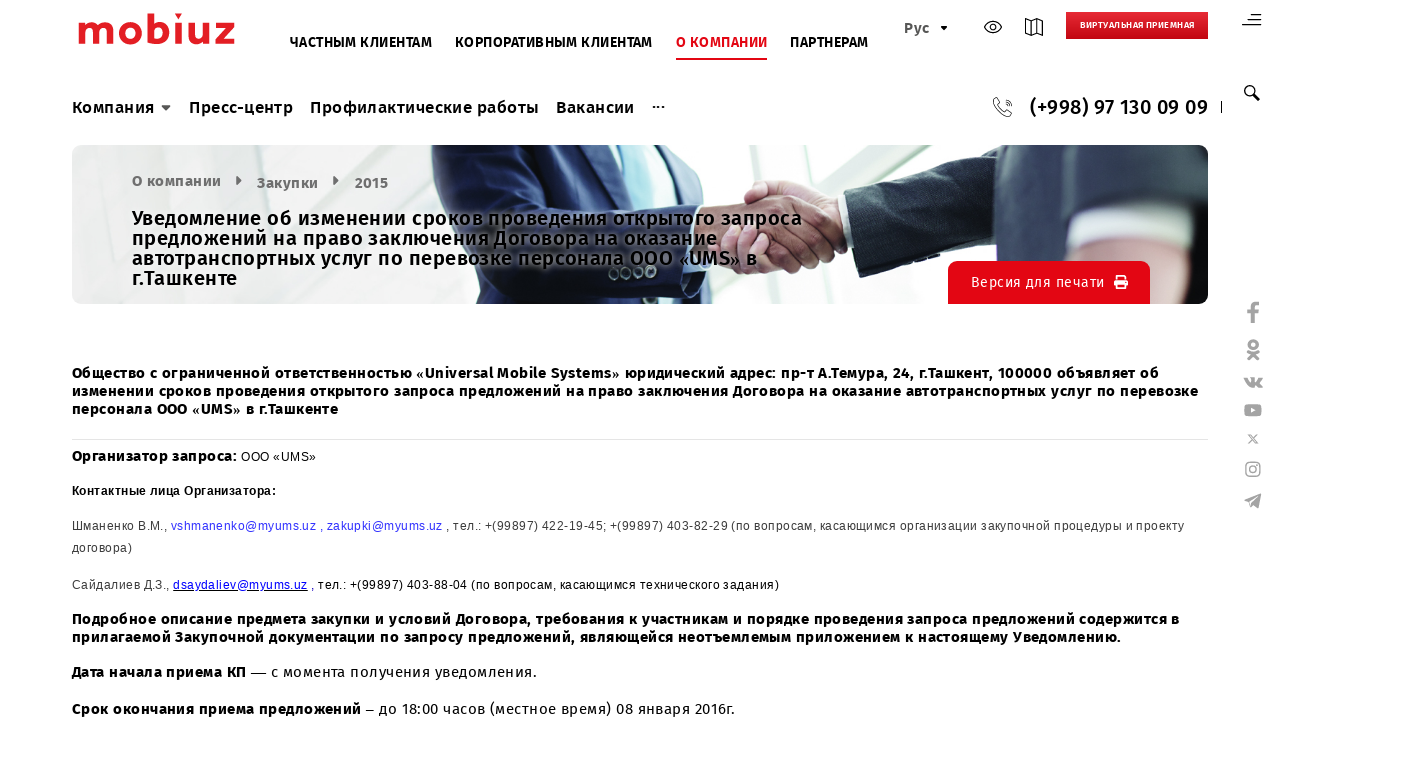

--- FILE ---
content_type: text/html; charset=UTF-8
request_url: https://company.mobi.uz/ru/purchase/2015/11253/?VOICE=Y
body_size: 12801
content:
<!DOCTYPE html>
<html lang="ru">
<head>
    <meta http-equiv="Content-Type" content="text/html; charset=UTF-8" />
<link href="/bitrix/cache/css/ru/main_v2/template_32302d13e98f8a38b880ea5500362634/template_32302d13e98f8a38b880ea5500362634_v1.css?1768903880232976" type="text/css"  data-template-style="true" rel="stylesheet" />
    <meta charset="utf-8">
    <meta http-equiv="X-UA-Compatible" content="IE=edge">
    <meta http-equiv="cleartype" content="on">
        <meta property="og:site_name" content="Mobiuz" />
    <meta property="og:title" content="Уведомление об изменении сроков проведения открытого запроса предложений на право заключения Договора на оказание автотранспортных услуг по перевозке персонала ООО «UMS» в г.Ташкенте" />
    <meta property="og:description" content="" />
    <meta property="og:url" content="https://mobi.uz/ru/purchase/2015/11253/?VOICE=Y" />
    <meta property="og:type" content="product" />
    <meta property="og:image" content="https://mobi.uz/local/templates/main_v2/images/og-logo.png" />
    <meta property="og:image:alt" content="" />
    <meta property="og:locale" content="ru_RU" />

    <!-- Twitter Cards -->
    <meta name="twitter:card" content="summary_large_image" />
    <meta name="twitter:title" content="Уведомление об изменении сроков проведения открытого запроса предложений на право заключения Договора на оказание автотранспортных услуг по перевозке персонала ООО «UMS» в г.Ташкенте" />
    <meta name="twitter:description" content="" />
    <meta name="twitter:image" content="https://mobi.uz/local/templates/main_v2/images/og-logo.png" />


    <meta name="viewport" content="width=device-width, initial-scale=1, user-scalable=no"/>
    <title>Уведомление об изменении сроков проведения открытого запроса предложений на право заключения Договора на оказание автотранспортных услуг по перевозке персонала ООО «UMS» в г.Ташкенте</title>
    <link rel="canonical" href="https://company.mobi.uz/ru/purchase/2015/11253/" />
    <link rel="shortcut icon" type="image/x-icon" href="/local/templates/main_v2/i/favicon.ico" />
    <script src="https://api-maps.yandex.ru/2.1/?lang=ru_RU&apikey=853a5ef6-7b4c-449f-b489-1ec9c854c21e" data-skip-moving="true"></script>
    <!-- Google Tag Manager -->
        <!-- End Google Tag Manager -->
    <!-- Google Tag Manager (noscript) -->
    <noscript><iframe src="https://www.googletagmanager.com/ns.html?id=GTM-NFDZJPXF"
                      height="0" width="0" style="display:none;visibility:hidden"></iframe></noscript>
    <!-- End Google Tag Manager (noscript) -->
    <!-- Global site tag (gtag.js) - Google Ads: 688840630 -->
            <link rel="stylesheet" href="/local/templates/main_v2/css/print.css" type="text/css" media="print">

        <!-- jQuery -->
        <!-- Bootstrap JavaScript -->
                            <!-- Jquery Mobile JavaScript -->
    
    <!-- My JS -->
                        <script type="application/ld+json">
        {
            "@context": "https://schema.org",
            "@type": "Organization",
            "name": "Mobiuz",
            "description": "Mobiuz - ведущий оператор мобильной связи в Узбекистане",
                "url": "https://mobi.uz/",
                "logo": "https://mobi.uz/local/templates/main_v2/images/logo.svg",
                "sameAs": [
                    "https://www.facebook.com/mobiuz.uzbekistan",
                    "https://ok.ru/mobiuz",
                    "https://vk.com/mobiuz",
                    "https://www.youtube.com/@Mobiuz",
                    "https://x.com/mobiuz_uzb",
                    "https://www.instagram.com/mobiuz.uzbekistan/",
                    "https://t.me/MyMobiuz"
                ],
                "address": {
                    "@type": "PostalAddress",
                    "streetAddress": "Проспект Амира Темура, 24/1",
                    "addressLocality": "Ташкент",
                    "addressCountry": "UZ"
                },
                "contactPoint": [
                    {
                        "@type": "ContactPoint",
                        "telephone": "+998 97 130-09-09",
                        "contactType": "customer support",
                        "areaServed": "UZ",
                        "availableLanguage": ["Uzbek", "Russian", "English"]
                    },
                    {
                        "@type": "ContactPoint",
                        "telephone": "0890",
                        "contactType": "customer support",
                        "email": "support@mobi.uz",
                        "areaServed": "UZ",
                        "availableLanguage": ["Uzbek", "Russian", "English"],
                        "hoursAvailable": [
                            {
                                "@type": "OpeningHoursSpecification",
                                "dayOfWeek": [
                                    "Monday",
                                    "Tuesday",
                                    "Wednesday",
                                    "Thursday",
                                    "Friday",
                                    "Saturday",
                                    "Sunday"
                                ],
                                "opens": "08:00",
                                "closes": "20:00"
                            }
                        ]
                    }
                ]
            }
    </script>
    <script type="application/ld+json">
        {
            "@context": "https://schema.org",
            "@type": "WebSite",
            "@id": "https://mobi.uz/ru#website",
                "url": "https://mobi.uz/ru",
                "name": "Mobiuz",
                "potentialAction": {
                  "@type": "SearchAction",
                  "target": "https://mobi.uz/ru/search/?q={search_term_string}",
                  "query-input": "required name=search_term_string"
                }
            }
    </script>
    </head>
<body>
<div class="sitemap container" id="sitemap">
    
<div class="js-pandora-box maps-site">
    <div class="container">
        <div class="maps-site__wrap">

            <div class="maps-site__block">
                                            <h3 class="half-bord maps-site__title"><a href="/ru/history/">Компания</a></h3>

                                <div class="js-maps-parent">
                    <p class="maps-site__subTitle">
                        <span class="js-maps-hand g-arrow-round maps-site__icon">
                            <svg width="12" height="12" aria-hidden="true" focusable="false">
                                <use xlink:href="/local/templates/main_v2/images/sprite.svg#icon-arrow-down"></use>
                            </svg>
                        </span>
                        <a href="/ru/history/mission/">Миссия и Ценности Mobiuz</a>
                    </p>
                    <ul class="dlist map-list js-maps-box">
                                            </ul>
                </div>
                                <div class="js-maps-parent">
                    <p class="maps-site__subTitle">
                        <span class="js-maps-hand g-arrow-round maps-site__icon">
                            <svg width="12" height="12" aria-hidden="true" focusable="false">
                                <use xlink:href="/local/templates/main_v2/images/sprite.svg#icon-arrow-down"></use>
                            </svg>
                        </span>
                        <a href="/ru/history/fin_pokazateli/">Финансовые показатели ООО «UMS»</a>
                    </p>
                    <ul class="dlist map-list js-maps-box">
                                            </ul>
                </div>
                                <div class="js-maps-parent">
                    <p class="maps-site__subTitle">
                        <span class="js-maps-hand g-arrow-round maps-site__icon">
                            <svg width="12" height="12" aria-hidden="true" focusable="false">
                                <use xlink:href="/local/templates/main_v2/images/sprite.svg#icon-arrow-down"></use>
                            </svg>
                        </span>
                        <a href="/ru/history/opendata/">Открытые данные</a>
                    </p>
                    <ul class="dlist map-list js-maps-box">
                                            </ul>
                </div>
                                <div class="js-maps-parent">
                    <p class="maps-site__subTitle">
                        <span class="js-maps-hand g-arrow-round maps-site__icon">
                            <svg width="12" height="12" aria-hidden="true" focusable="false">
                                <use xlink:href="/local/templates/main_v2/images/sprite.svg#icon-arrow-down"></use>
                            </svg>
                        </span>
                        <a href="/ru/history/license/">Лицензии</a>
                    </p>
                    <ul class="dlist map-list js-maps-box">
                                            </ul>
                </div>
                                <div class="js-maps-parent">
                    <p class="maps-site__subTitle">
                        <span class="js-maps-hand g-arrow-round maps-site__icon">
                            <svg width="12" height="12" aria-hidden="true" focusable="false">
                                <use xlink:href="/local/templates/main_v2/images/sprite.svg#icon-arrow-down"></use>
                            </svg>
                        </span>
                        <a href="/ru/history/anti_corruption/">Противодействие коррупции</a>
                    </p>
                    <ul class="dlist map-list js-maps-box">
                                            </ul>
                </div>
                                <div class="js-maps-parent">
                    <p class="maps-site__subTitle">
                        <span class="js-maps-hand g-arrow-round maps-site__icon">
                            <svg width="12" height="12" aria-hidden="true" focusable="false">
                                <use xlink:href="/local/templates/main_v2/images/sprite.svg#icon-arrow-down"></use>
                            </svg>
                        </span>
                        <a href="/ru/history/fraud_prevention/">Предотвращение мошенничества</a>
                    </p>
                    <ul class="dlist map-list js-maps-box">
                                            </ul>
                </div>
                                <div class="js-maps-parent">
                    <p class="maps-site__subTitle">
                        <span class="js-maps-hand g-arrow-round maps-site__icon">
                            <svg width="12" height="12" aria-hidden="true" focusable="false">
                                <use xlink:href="/local/templates/main_v2/images/sprite.svg#icon-arrow-down"></use>
                            </svg>
                        </span>
                        <a href="/ru/history/trust/">Телефон доверия Mobiuz</a>
                    </p>
                    <ul class="dlist map-list js-maps-box">
                                            </ul>
                </div>
                                <div class="js-maps-parent">
                    <p class="maps-site__subTitle">
                        <span class="js-maps-hand g-arrow-round maps-site__icon">
                            <svg width="12" height="12" aria-hidden="true" focusable="false">
                                <use xlink:href="/local/templates/main_v2/images/sprite.svg#icon-arrow-down"></use>
                            </svg>
                        </span>
                        <a href="/ru/history/quality_policy/">Политика в области качества</a>
                    </p>
                    <ul class="dlist map-list js-maps-box">
                                            </ul>
                </div>
                                <div class="js-maps-parent">
                    <p class="maps-site__subTitle">
                        <span class="js-maps-hand g-arrow-round maps-site__icon">
                            <svg width="12" height="12" aria-hidden="true" focusable="false">
                                <use xlink:href="/local/templates/main_v2/images/sprite.svg#icon-arrow-down"></use>
                            </svg>
                        </span>
                        <a href="/ru/history/management/">Руководство</a>
                    </p>
                    <ul class="dlist map-list js-maps-box">
                                            </ul>
                </div>
                                <div class="js-maps-parent">
                    <p class="maps-site__subTitle">
                        <span class="js-maps-hand g-arrow-round maps-site__icon">
                            <svg width="12" height="12" aria-hidden="true" focusable="false">
                                <use xlink:href="/local/templates/main_v2/images/sprite.svg#icon-arrow-down"></use>
                            </svg>
                        </span>
                        <a href="/ru/history/schedule/">График приема граждан</a>
                    </p>
                    <ul class="dlist map-list js-maps-box">
                                            </ul>
                </div>
                                <div class="js-maps-parent">
                    <p class="maps-site__subTitle">
                        <span class="js-maps-hand g-arrow-round maps-site__icon">
                            <svg width="12" height="12" aria-hidden="true" focusable="false">
                                <use xlink:href="/local/templates/main_v2/images/sprite.svg#icon-arrow-down"></use>
                            </svg>
                        </span>
                        <a href="/ru/history/contacts/">Контакты</a>
                    </p>
                    <ul class="dlist map-list js-maps-box">
                                            </ul>
                </div>
                                <div class="js-maps-parent">
                    <p class="maps-site__subTitle">
                        <span class="js-maps-hand g-arrow-round maps-site__icon">
                            <svg width="12" height="12" aria-hidden="true" focusable="false">
                                <use xlink:href="/local/templates/main_v2/images/sprite.svg#icon-arrow-down"></use>
                            </svg>
                        </span>
                        <a href="/ru/history/public-offer/">Публичная оферта</a>
                    </p>
                    <ul class="dlist map-list js-maps-box">
                                            </ul>
                </div>
                                                                </div>
                    <div class="maps-site__block">
                                <h3 class="half-bord maps-site__title"><a href="/ru/press/">Пресс-центр</a></h3>

                                                            <h3 class="half-bord maps-site__title"><a href="/ru/maintenance/">Профилактические работы</a></h3>

                                                            <h3 class="half-bord maps-site__title"><a href="/ru/vacancy/">Вакансии</a></h3>

                                                                </div>
                    <div class="maps-site__block">
                                <h3 class="half-bord maps-site__title"><a href="/ru/zones/">Карта покрытия сети</a></h3>

                                                            <h3 class="half-bord maps-site__title"><a href="/ru/purchase/">Закупки</a></h3>

                                <div class="js-maps-parent">
                    <p class="maps-site__subTitle">
                        <span class="js-maps-hand g-arrow-round maps-site__icon">
                            <svg width="12" height="12" aria-hidden="true" focusable="false">
                                <use xlink:href="/local/templates/main_v2/images/sprite.svg#icon-arrow-down"></use>
                            </svg>
                        </span>
                        <a href="/ru/purchase/">Все закупки</a>
                    </p>
                    <ul class="dlist map-list js-maps-box">
                                            </ul>
                </div>
                                <div class="js-maps-parent">
                    <p class="maps-site__subTitle">
                        <span class="js-maps-hand g-arrow-round maps-site__icon">
                            <svg width="12" height="12" aria-hidden="true" focusable="false">
                                <use xlink:href="/local/templates/main_v2/images/sprite.svg#icon-arrow-down"></use>
                            </svg>
                        </span>
                        <a href="/ru/purchase/2026/">2026</a>
                    </p>
                    <ul class="dlist map-list js-maps-box">
                                            </ul>
                </div>
                                <div class="js-maps-parent">
                    <p class="maps-site__subTitle">
                        <span class="js-maps-hand g-arrow-round maps-site__icon">
                            <svg width="12" height="12" aria-hidden="true" focusable="false">
                                <use xlink:href="/local/templates/main_v2/images/sprite.svg#icon-arrow-down"></use>
                            </svg>
                        </span>
                        <a href="/ru/purchase/2025/">2025</a>
                    </p>
                    <ul class="dlist map-list js-maps-box">
                                            </ul>
                </div>
                                <div class="js-maps-parent">
                    <p class="maps-site__subTitle">
                        <span class="js-maps-hand g-arrow-round maps-site__icon">
                            <svg width="12" height="12" aria-hidden="true" focusable="false">
                                <use xlink:href="/local/templates/main_v2/images/sprite.svg#icon-arrow-down"></use>
                            </svg>
                        </span>
                        <a href="/ru/purchase/2024/">2024</a>
                    </p>
                    <ul class="dlist map-list js-maps-box">
                                            </ul>
                </div>
                                <div class="js-maps-parent">
                    <p class="maps-site__subTitle">
                        <span class="js-maps-hand g-arrow-round maps-site__icon">
                            <svg width="12" height="12" aria-hidden="true" focusable="false">
                                <use xlink:href="/local/templates/main_v2/images/sprite.svg#icon-arrow-down"></use>
                            </svg>
                        </span>
                        <a href="/ru/purchase/2023/">2023</a>
                    </p>
                    <ul class="dlist map-list js-maps-box">
                                            </ul>
                </div>
                                <div class="js-maps-parent">
                    <p class="maps-site__subTitle">
                        <span class="js-maps-hand g-arrow-round maps-site__icon">
                            <svg width="12" height="12" aria-hidden="true" focusable="false">
                                <use xlink:href="/local/templates/main_v2/images/sprite.svg#icon-arrow-down"></use>
                            </svg>
                        </span>
                        <a href="/ru/purchase/2022/">2022</a>
                    </p>
                    <ul class="dlist map-list js-maps-box">
                                            </ul>
                </div>
                                <div class="js-maps-parent">
                    <p class="maps-site__subTitle">
                        <span class="js-maps-hand g-arrow-round maps-site__icon">
                            <svg width="12" height="12" aria-hidden="true" focusable="false">
                                <use xlink:href="/local/templates/main_v2/images/sprite.svg#icon-arrow-down"></use>
                            </svg>
                        </span>
                        <a href="/ru/purchase/2021/">2021</a>
                    </p>
                    <ul class="dlist map-list js-maps-box">
                                            </ul>
                </div>
                                <div class="js-maps-parent">
                    <p class="maps-site__subTitle">
                        <span class="js-maps-hand g-arrow-round maps-site__icon">
                            <svg width="12" height="12" aria-hidden="true" focusable="false">
                                <use xlink:href="/local/templates/main_v2/images/sprite.svg#icon-arrow-down"></use>
                            </svg>
                        </span>
                        <a href="/ru/purchase/2020/">2020</a>
                    </p>
                    <ul class="dlist map-list js-maps-box">
                                            </ul>
                </div>
                                <div class="js-maps-parent">
                    <p class="maps-site__subTitle">
                        <span class="js-maps-hand g-arrow-round maps-site__icon">
                            <svg width="12" height="12" aria-hidden="true" focusable="false">
                                <use xlink:href="/local/templates/main_v2/images/sprite.svg#icon-arrow-down"></use>
                            </svg>
                        </span>
                        <a href="/ru/purchase/2019/">2019</a>
                    </p>
                    <ul class="dlist map-list js-maps-box">
                                            </ul>
                </div>
                                <div class="js-maps-parent">
                    <p class="maps-site__subTitle">
                        <span class="js-maps-hand g-arrow-round maps-site__icon">
                            <svg width="12" height="12" aria-hidden="true" focusable="false">
                                <use xlink:href="/local/templates/main_v2/images/sprite.svg#icon-arrow-down"></use>
                            </svg>
                        </span>
                        <a href="/ru/purchase/2018/">2018</a>
                    </p>
                    <ul class="dlist map-list js-maps-box">
                                            </ul>
                </div>
                                <div class="js-maps-parent">
                    <p class="maps-site__subTitle">
                        <span class="js-maps-hand g-arrow-round maps-site__icon">
                            <svg width="12" height="12" aria-hidden="true" focusable="false">
                                <use xlink:href="/local/templates/main_v2/images/sprite.svg#icon-arrow-down"></use>
                            </svg>
                        </span>
                        <a href="/ru/purchase/2017/">2017</a>
                    </p>
                    <ul class="dlist map-list js-maps-box">
                                            </ul>
                </div>
                                <div class="js-maps-parent">
                    <p class="maps-site__subTitle">
                        <span class="js-maps-hand g-arrow-round maps-site__icon">
                            <svg width="12" height="12" aria-hidden="true" focusable="false">
                                <use xlink:href="/local/templates/main_v2/images/sprite.svg#icon-arrow-down"></use>
                            </svg>
                        </span>
                        <a href="/ru/purchase/2016/">2016</a>
                    </p>
                    <ul class="dlist map-list js-maps-box">
                                            </ul>
                </div>
                                <div class="js-maps-parent">
                    <p class="maps-site__subTitle">
                        <span class="js-maps-hand g-arrow-round maps-site__icon">
                            <svg width="12" height="12" aria-hidden="true" focusable="false">
                                <use xlink:href="/local/templates/main_v2/images/sprite.svg#icon-arrow-down"></use>
                            </svg>
                        </span>
                        <a href="/ru/purchase/2015/">2015</a>
                    </p>
                    <ul class="dlist map-list js-maps-box">
                                            </ul>
                </div>
                                <div class="js-maps-parent">
                    <p class="maps-site__subTitle">
                        <span class="js-maps-hand g-arrow-round maps-site__icon">
                            <svg width="12" height="12" aria-hidden="true" focusable="false">
                                <use xlink:href="/local/templates/main_v2/images/sprite.svg#icon-arrow-down"></use>
                            </svg>
                        </span>
                        <a href="/ru/purchase/2012/">2014</a>
                    </p>
                    <ul class="dlist map-list js-maps-box">
                                            </ul>
                </div>
                                                            <h3 class="half-bord maps-site__title"><a href="/ru/offices/">Офисы Mobiuz</a></h3>

                                        </div>
        </div>
    </div>
</div>

</div>
<div class="right-bar">
    <div class="right-bar-sitemap">
        <a href="#" data-src="#sitemap">
            <svg width="22" height="14" aria-hidden="true" focusable="false">
                <use xlink:href="/local/templates/main_v2/images/sprite.svg#icon-sitemap"></use>
                <title>Карта сайта</title>
            </svg>
        </a>
    </div>
    <div class="right-bar-search">
        <a href="#"><svg width="20" height="20" aria-hidden="true" focusable="false">
                <use xlink:href="/local/templates/main_v2/images/sprite.svg#icon-search"></use>
            </svg>
        </a>
        <form action="/ru/search/" class="header-search" aria-hidden="true">
            <p class="header-search__group">
                <input class="g-input header-search__input" type="search" name="q" placeholder="Поиск по сайту">
            </p>
            <button class="header-search__btn header-search-btn" type="submit"><span class="visually-hidden">Искать на сайте</span>
                <svg width="20" height="20" fill="black" aria-hidden="true" focusable="false">
                    <use xlink:href="/local/templates/main_v2/images/sprite.svg#icon-search"></use>
                </svg>
            </button>
        </form>
    </div>
</div>
<div class="right-bar-social">
    <div class="right-bar-social-wrap">
        <div class="right-bar-social-text">Мы в соцсетях</div>
    </div>
    <ul class="dlist right-bar-social-list">
        <li class="social-list__item"><a href="https://www.facebook.com/mobiuz.uzbekistan" class="social-list__link" target="_blank">
                <svg width="13" height="25" aria-hidden="true" focusable="false">
                    <use xlink:href="/local/templates/main_v2/images/sprite.svg#icon-facebook"></use>
                </svg>
            </a></li>
        <li class="social-list__item"><a href="https://ok.ru/mobiuz" class="social-list__link" target="_blank">
                <svg width="15" height="25" aria-hidden="true" focusable="false">
                    <use xlink:href="/local/templates/main_v2/images/sprite.svg#icon-ok"></use>
                </svg>
            </a></li>
        <li class="social-list__item"><a href="https://vk.com/mobiuz" class="social-list__link" target="_blank">
                <svg width="23" height="13" aria-hidden="true" focusable="false">
                    <use xlink:href="/local/templates/main_v2/images/sprite.svg#icon-vk"></use>
                </svg>
            </a></li>
        <li class="social-list__item"><a href="https://youtube.com/@Mobiuz" class="social-list__link" target="_blank">
                <svg width="21" height="15" aria-hidden="true" focusable="false">
                    <use xlink:href="/local/templates/main_v2/images/sprite.svg#icon-youtube"></use>
                </svg>
            </a></li>
        <li class="social-list__item"><a href="https://x.com/mobiuz_uzb" class="social-list__link" target="_blank">
                <svg xmlns="http://www.w3.org/2000/svg" height="14" width="19" fill="currentColor" viewBox="0 0 12 12"><path d="M8.844 1.531 6.346 4.387 4.186 1.53h-3.13L4.795 6.42l-3.543 4.05h1.517l2.734-3.125 2.39 3.125h3.051L7.047 5.317 10.36 1.53H8.844Zm-.532 8.03-5.485-7.17h.902l5.423 7.17h-.84Z"/></svg>
            </a></li>
        <li class="social-list__item"><a href="https://instagram.com/mobiuz.uzbekistan" class="social-list__link" target="_blank">
                <svg width="18" height="18" aria-hidden="true" focusable="false">
                    <use xlink:href="/local/templates/main_v2/images/sprite.svg#icon-instagram"></use>
                </svg>
            </a></li>
        <li class="social-list__item"><a href="https://t.me/MyMobiuz" class="social-list__link" target="_blank">
                <svg width="21" height="18" aria-hidden="true" focusable="false">
                    <use xlink:href="/local/templates/main_v2/images/sprite.svg#icon-telegram"></use>
                </svg>
            </a></li>
    </ul>
</div>

<header class="header container">
    <div class="header-mobile">
        <div class="select-item">
                                <div class="select-item-select head-list-item active">
                        <span class="select-item__selected head-list__link">О компании</span>
                    </div>
                                <ul class="dlist select-item-content">
                <li><a href="https://mobi.uz/ru/" class="head-list__link">Частным клиентам</a></li>
                <li><a href="https://corp.mobi.uz/ru/" class="head-list__link">Корпоративным клиентам</a></li>
                <li><a href="https://company.mobi.uz/ru/" class="head-list__link">О компании</a></li>
                <li><a href="https://partners.mobi.uz/ru/" class="head-list__link">Партнерам</a></li>
            </ul>
        </div>

        <ul class="dlist head-list">
            <li class="head-lang select-item">
                    <div class="select-item-select">
        <span class="select-item__selected">
            Рус        </span>
        <span class="icon">
            <svg width="12" height="12" aria-hidden="true" focusable="false">
                <use xlink:href="/local/templates/main_v2/images/sprite.svg#icon-arrow-down"></use>
            </svg>
        </span>
    </div>

    <div class="select-item-content">
                    <a href="/uz/" class="select-item__item">
                O‘zb            </a>
                    <a href="/en/" class="select-item__item">
                Eng            </a>
            </div>
                            </li>
            <li class="head-list-item spec-list"><a href="#">
                    <svg width="20" height="20" aria-hidden="true" focusable="false">
                        <use xlink:href="/local/templates/main_v2/images/sprite.svg#icon-eye-light"></use>
                    </svg>
                </a>
                <div class="nav-specver__sub">
                    <ul class="dlist">
                        <li>
                            <div class="special-letter__arrowUp">
                                <svg width="18" height="18" fill="">
                                    <use xlink:href="/local/templates/main_v2/images/sprite.svg#icon-chevron"></use>
                                </svg>
                            </div>
                            <div class="special-letter__normal">A</div>
                            <div class="special-letter__arrowDown">
                                <svg width="18" height="18" fill="">
                                    <use xlink:href="/local/templates/main_v2/images/sprite.svg#icon-chevron"></use>
                                </svg>
                            </div>
                        </li>
                        <li>
                            <div class="special-image">
                                <svg width="26" height="26" fill="#3e63ad">
                                    <use xlink:href="/local/templates/main_v2/images/sprite.svg#yimage"></use>
                                </svg>
                            </div>
                        </li>
                        <li>
                            <div class="special-voice">
                                <a href="?VOICE=Y">
                                    <svg width="18" height="18" fill="#137ebe">
                                        <use xlink:href="/local/templates/main_v2/images/sprite.svg#speak-icon"></use>
                                    </svg>
                                </a>
                            </div>
                        </li>
                        <li>
                            <div class="special-gray"></div>
                            <div class="special-yellow"></div>
                        </li>
                        <li>
                            <div class="special-normal">
                                <svg width="18" height="18" fill="#3e63ad">
                                    <use xlink:href="/local/templates/main_v2/images/sprite.svg#icon-close"></use>
                                </svg>
                            </div>
                        </li>
                    </ul>
                </div>
            </li>
            <li class="head-list-item"><a href="https://company.mobi.uz/ru/zones/" title="Карта покрытия сети">
                    <svg width="20" height="20" aria-hidden="true" focusable="false">
                        <use xlink:href="/local/templates/main_v2/images/sprite.svg#icon-map"></use>
                    </svg>
                </a></li>
                        <li class="head-list-item"><a href="https://mobi.uz/ru/reception/" title="Виртуальная приемная">
                    <svg width="20" height="20" aria-hidden="true" focusable="false">
                        <use xlink:href="/local/templates/main_v2/images/sprite.svg#microphone"></use>
                    </svg>
                </a></li>
        </ul>
    </div>
    <div class="header-top">
        <div class="header-top-left">
            <div class="header-logo"><a href="/ru/"><img src="/local/templates/main_v2/images/logo.svg" height="97" width="188"></a></div>
            
<ul class="dlist head-list">
                                                        <li class="head-list-item">
                    <a href="https://mobi.uz/ru/" class="head-list__link">Частным клиентам</a></li>
                                                                <li class="head-list-item">
                    <a href="https://corp.mobi.uz/ru/" class="head-list__link">Корпоративным клиентам</a></li>
                                                                <li class="head-list-item active">
                    <a href="/ru/" class="head-list__link">О компании</a></li>
                                                                <li class="head-list-item">
                    <a href="https://partners.mobi.uz/ru/" class="head-list__link">Партнерам</a></li>
                        </ul>        </div>
        <div class="header-top-right">
            <ul class="dlist head-list">
                <li class="head-lang select-item">
                        <div class="select-item-select">
        <span class="select-item__selected">
            Рус        </span>
        <span class="icon">
            <svg width="12" height="12" aria-hidden="true" focusable="false">
                <use xlink:href="/local/templates/main_v2/images/sprite.svg#icon-arrow-down"></use>
            </svg>
        </span>
    </div>

    <div class="select-item-content">
                    <a href="/uz/" class="select-item__item">
                O‘zb            </a>
                    <a href="/en/" class="select-item__item">
                Eng            </a>
            </div>
                                    </li>
                <li class="head-list-item spec-list"><a href="#">
                        <svg width="20" height="20" aria-hidden="true" focusable="false">
                            <use xlink:href="/local/templates/main_v2/images/sprite.svg#icon-eye-light"></use>
                        </svg>
                    </a>
                    <div class="nav-specver__sub">
                        <ul class="dlist">
                            <li>
                                <div class="special-letter__arrowUp">
                                    <svg width="18" height="18" fill="">
                                        <use xlink:href="/local/templates/main_v2/images/sprite.svg#icon-chevron"></use>
                                    </svg>
                                </div>
                                <div class="special-letter__normal">A</div>
                                <div class="special-letter__arrowDown">
                                    <svg width="18" height="18" fill="">
                                        <use xlink:href="/local/templates/main_v2/images/sprite.svg#icon-chevron"></use>
                                    </svg>
                                </div>
                            </li>
                            <li>
                                <div class="special-image">
                                    <svg width="26" height="26" fill="#3e63ad">
                                        <use xlink:href="/local/templates/main_v2/images/sprite.svg#yimage"></use>
                                    </svg>
                                </div>
                            </li>
                            <li>
                                <div class="special-voice">
                                    <a href="?VOICE=Y">
                                        <svg width="18" height="18" fill="#137ebe">
                                            <use xlink:href="/local/templates/main_v2/images/sprite.svg#speak-icon"></use>
                                        </svg>
                                    </a>
                                </div>
                            </li>
                            <li>
                                <div class="special-gray"></div>
                                <div class="special-yellow"></div>
                            </li>
                            <li>
                                <div class="special-normal">
                                    <svg width="18" height="18" fill="#3e63ad">
                                        <use xlink:href="/local/templates/main_v2/images/sprite.svg#icon-close"></use>
                                    </svg>
                                </div>
                            </li>
                        </ul>
                    </div>
                </li>
                <li class="head-list-item"><a href="https://company.mobi.uz/ru/zones/" title="Карта покрытия сети">
                        <svg width="20" height="20" aria-hidden="true" focusable="false">
                            <use xlink:href="/local/templates/main_v2/images/sprite.svg#icon-map"></use>
                        </svg>
                    </a></li>
                
                <li class="head-list-item head-reception"><a href="https://mobi.uz/ru/reception/" title="Виртуальная приемная" class="btn">
                        Виртуальная приемная                                            </a></li>
                <li class="head-pay"><a href="#" class="btn with-icon" id="upPay">Пополнить баланс</a>
                    <div class="payForm" data-pay-toggle="false">
                        <form action="" id="payFormSend" method="post">
                            <label for="phoneNumber">Номер телефона</label>
                            <div class="form-group">
                                <span class="prefix">97</span>
                                <input type="tel" class="form__field" name="phoneNumber" id="phoneNumber" placeholder="777-77-77">
                            </div>
                            <label for="paySum">Сумма оплаты</label>
                            <div class="form-group">
                                <input type="number" class="form__field" name="paySum" id="paySum" min="500" maxlength="7" placeholder="">
                            </div>
                            <input type="hidden" name="valid" value="true">
                            <input type="hidden" name="language" value="ru">
                            <button class="g-btn">Оплатить</button>
                        </form>
                    </div>
                </li>
            </ul>
        </div>
    </div>
    <div class="header-bottom">
            <nav class="nav">
        <ul class="dlist nav-list">
                            <li class="nav-item nav-item__is-submenu">
                    <div class="wrap">
                        <a href="/ru/history/" class="nav-item__list">Компания  <span><svg width="15" height="15" aria-hidden="true" focusable="false"><use xlink:href="/local/templates/main_v2/images/sprite.svg#icon-arrow-down"></use></svg></span></a>
                                                    <div class="nav-list__sub container">
                                <div class="nav-sub-menu__wrap">
                                                                            <ul class="dlist nav-sub-menu__list">
                                                                                            <li>
                                                    <a href="/ru/history/mission/" class="nav-sub-menu__link">Миссия и Ценности Mobiuz</a>
                                                                                                                                                                                                                </li>
                                                                                            <li>
                                                    <a href="/ru/history/fin_pokazateli/" class="nav-sub-menu__link">Финансовые показатели ООО «UMS»</a>
                                                                                                                                                                                                                </li>
                                                                                            <li>
                                                    <a href="/ru/history/opendata/" class="nav-sub-menu__link">Открытые данные</a>
                                                                                                                                                                                                                </li>
                                                                                            <li>
                                                    <a href="/ru/history/license/" class="nav-sub-menu__link">Лицензии</a>
                                                                                                                                                                                                                </li>
                                                                                            <li>
                                                    <a href="/ru/history/public-offer/" class="nav-sub-menu__link">Публичная оферта</a>
                                                                                                                                                                                                                </li>
                                                                                    </ul>
                                                                                                                <ul class="dlist nav-sub-menu__list">
                                                                                            <li>
                                                    <a href="/ru/history/anti_corruption/" class="nav-sub-menu__link">Противодействие коррупции</a>
                                                                                                                                                                                                                </li>
                                                                                            <li>
                                                    <a href="/ru/history/fraud_prevention/" class="nav-sub-menu__link">Предотвращение мошенничества</a>
                                                                                                                                                                                                                </li>
                                                                                            <li>
                                                    <a href="/ru/history/trust/" class="nav-sub-menu__link">Телефон доверия Mobiuz</a>
                                                                                                                                                                                                                </li>
                                                                                            <li>
                                                    <a href="/ru/history/quality_policy/" class="nav-sub-menu__link">Политика в области качества</a>
                                                                                                                                                                                                                </li>
                                                                                    </ul>
                                                                                                                <ul class="dlist nav-sub-menu__list">
                                                                                            <li>
                                                    <a href="/ru/history/management/" class="nav-sub-menu__link">Руководство</a>
                                                                                                                                                                                                                </li>
                                                                                            <li>
                                                    <a href="/ru/history/schedule/" class="nav-sub-menu__link">График приема граждан</a>
                                                                                                                                                                                                                </li>
                                                                                            <li>
                                                    <a href="/ru/history/contacts/" class="nav-sub-menu__link">Контакты</a>
                                                                                                                                                                                                                </li>
                                                                                    </ul>
                                                                                                        </div>
                            </div>
                                            </div>
                </li>
                            <li class="nav-item">
                    <div class="wrap">
                        <a href="/ru/press/" class="nav-item__list">Пресс-центр </a>
                                            </div>
                </li>
                            <li class="nav-item">
                    <div class="wrap">
                        <a href="/ru/maintenance/" class="nav-item__list">Профилактические работы </a>
                                            </div>
                </li>
                            <li class="nav-item">
                    <div class="wrap">
                        <a href="/ru/vacancy/" class="nav-item__list">Вакансии </a>
                                            </div>
                </li>
                            <li class="nav-item">
                    <div class="wrap">
                        <a href="/ru/zones/" class="nav-item__list">Карта покрытия сети </a>
                                            </div>
                </li>
                            <li class="nav-item nav-item__is-submenu this-page">
                    <div class="wrap">
                        <a href="/ru/purchase/" class="nav-item__list">Закупки  <span><svg width="15" height="15" aria-hidden="true" focusable="false"><use xlink:href="/local/templates/main_v2/images/sprite.svg#icon-arrow-down"></use></svg></span></a>
                                                    <div class="nav-list__sub container">
                                <div class="nav-sub-menu__wrap">
                                                                            <ul class="dlist nav-sub-menu__list">
                                                                                            <li>
                                                    <a href="/ru/purchase/" class="nav-sub-menu__link">Все закупки</a>
                                                                                                                                                                                                                </li>
                                                                                            <li>
                                                    <a href="/ru/purchase/2026/" class="nav-sub-menu__link">2026</a>
                                                                                                                                                                                                                </li>
                                                                                            <li>
                                                    <a href="/ru/purchase/2025/" class="nav-sub-menu__link">2025</a>
                                                                                                                                                                                                                </li>
                                                                                            <li>
                                                    <a href="/ru/purchase/2024/" class="nav-sub-menu__link">2024</a>
                                                                                                                                                                                                                </li>
                                                                                            <li>
                                                    <a href="/ru/purchase/2023/" class="nav-sub-menu__link">2023</a>
                                                                                                                                                                                                                </li>
                                                                                            <li>
                                                    <a href="/ru/purchase/2022/" class="nav-sub-menu__link">2022</a>
                                                                                                                                                                                                                </li>
                                                                                            <li>
                                                    <a href="/ru/purchase/2021/" class="nav-sub-menu__link">2021</a>
                                                                                                                                                                                                                </li>
                                                                                            <li>
                                                    <a href="/ru/purchase/2020/" class="nav-sub-menu__link">2020</a>
                                                                                                                                                                                                                </li>
                                                                                            <li>
                                                    <a href="/ru/purchase/2019/" class="nav-sub-menu__link">2019</a>
                                                                                                                                                                                                                </li>
                                                                                            <li>
                                                    <a href="/ru/purchase/2018/" class="nav-sub-menu__link">2018</a>
                                                                                                                                                                                                                </li>
                                                                                            <li>
                                                    <a href="/ru/purchase/2017/" class="nav-sub-menu__link">2017</a>
                                                                                                                                                                                                                </li>
                                                                                            <li>
                                                    <a href="/ru/purchase/2016/" class="nav-sub-menu__link">2016</a>
                                                                                                                                                                                                                </li>
                                                                                            <li>
                                                    <a href="/ru/purchase/2015/" class="nav-sub-menu__link">2015</a>
                                                                                                                                                                                                                </li>
                                                                                            <li>
                                                    <a href="/ru/purchase/2012/" class="nav-sub-menu__link">2014</a>
                                                                                                                                                                                                                </li>
                                                                                    </ul>
                                                                                                                                                                                </div>
                            </div>
                                            </div>
                </li>
                            <li class="nav-item">
                    <div class="wrap">
                        <a href="/ru/offices/" class="nav-item__list">Офисы Mobiuz </a>
                                            </div>
                </li>
                        <li class="nav-item dropdown js-dropdown nosave unvisible">
                <div class="wrap">
                    <a class="dropdown-toggle more-items" href="#">
                        <span>...</span>
                    </a>
                    <ul class="dlist dropdown-menu"></ul>
                </div>
            </li>
        </ul>
    </nav>
        <div class="head-contacts">
            <div class="head-contact">
                                    <span><svg width="22" height="22"><use xlink:href="/local/templates/main_v2/images/sprite.svg#icon-phone-out"></use></svg></span>
                    <a href="tel:+998971300909" class="head-contact__phone">(+998) 97 130 09 09</a>                            </div>
                    </div>
    </div>
</header>
<main class="inner-page">
                <div class="container">
            <div class="head-block">
                                    <div class="head-block-img">
                        <img class="lazy" data-src="/local/templates/main_v2/images/about-bg.jpg" >
                    </div>
                                <div class="head-block-content">
                    <div class="breadcrumb" itemscope itemtype="http://schema.org/BreadcrumbList">
			<div class="breadcrumb-item" id="breadcrumb_0" itemprop="itemListElement" itemscope itemtype="http://schema.org/ListItem">
				
				<a href="/ru/" title="О компании" itemprop="item">
					<span itemprop="name">О компании</span>
				</a>
				<meta itemprop="position" content="1" />
			</div>
			<div class="breadcrumb-item" id="breadcrumb_1" itemprop="itemListElement" itemscope itemtype="http://schema.org/ListItem">
				<span class="icon"><svg width="15" height="15" aria-hidden="true" focusable="false"><use xlink:href="/local/templates/main_v2/images/sprite.svg#icon-arrow-down"></use></svg></span>
				<a href="/ru/purchase/" title="Закупки" itemprop="item">
					<span itemprop="name">Закупки</span>
				</a>
				<meta itemprop="position" content="2" />
			</div>
			<div class="breadcrumb-item">
				<span class="icon"><svg width="15" height="15" aria-hidden="true" focusable="false"><use xlink:href="/local/templates/main_v2/images/sprite.svg#icon-arrow-down"></use></svg></span>
				<span>2015</span>
			</div></div>                                        <h1 class="head-block__title">Уведомление об изменении сроков проведения открытого запроса предложений на право заключения Договора на оказание автотранспортных услуг по перевозке персонала ООО «UMS» в г.Ташкенте</h1>
            </div>
            <div class="head-block-bottom">
                <div class="article-info">
                                    </div>
                                                                    <div class="print-wrap">
                        <a href="javascript:window.print();">Версия для печати <span class="icon"><svg width="16" height="16" aria-hidden="true" focusable="false"><use xlink:href="/local/templates/main_v2/images/sprite.svg#icon-print"></use></svg></span></a>
                    </div>
                            </div>
        </div>
        </div>
        <div class="inner-wrap">
        <div class="inner-content container">

<div class="news-detail">
    <div class="news-detail-head">
                <!--<div class="news-detail-second"">
            <div class="promotion-item">
                <div class="promotion-item-head">
                    Акция
                </div>
                <div class="promotion-item-text">
                    <div class="promotion-item__date">02.07.2022 - 02.07.2023</div>
                    <div class="promotion-item__name">
                        <a href="#">Смена тарифа для участников акций «Лови момент», «Лови момент V.2», «Лови момент V.3»</a>
                    </div>
                </div>
            </div>
        </div>-->
    </div>
    <div class="news-detail-content">
                    <div style="BORDER-BOTTOM: #e5e5e5 1pt solid; BORDER-LEFT: medium none; PADDING-BOTTOM: 5pt; PADDING-LEFT: 0cm; PADDING-RIGHT: 0cm; BORDER-TOP: medium none; BORDER-RIGHT: medium none; PADDING-TOP: 0cm; mso-element: para-border-div; mso-border-bottom-alt: solid #E5E5E5 .75pt">
  <p class="MsoNormal" style="BORDER-BOTTOM: medium none; BORDER-LEFT: medium none; PADDING-BOTTOM: 0cm; LINE-HEIGHT: normal; MARGIN: 4.5pt 0cm; PADDING-LEFT: 0cm; PADDING-RIGHT: 0cm; BORDER-TOP: medium none; BORDER-RIGHT: medium none; PADDING-TOP: 0cm; mso-border-bottom-alt: solid #E5E5E5 .75pt; mso-outline-level: 1; mso-padding-alt: 0cm 0cm 5.0pt 0cm"><strong><span>Общество с ограниченной ответственностью &laquo;Universal Mobile Systems&raquo; юридический адрес: пр-т А.Темура, 24, г.Ташкент, 100000 объявляет об изменении сроков проведения <span style="mso-font-kerning: 18.0pt">о</span>ткрытого запроса предложений на право заключения Договора на оказание автотранспортных услуг по перевозке персонала ООО «UMS» в г.Ташкенте</span><span style="FONT-FAMILY: &quot;Times New Roman&quot;,&quot;serif&quot;; COLOR: black; FONT-SIZE: 10pt; mso-fareast-font-family: 'Times New Roman'; mso-fareast-language: RU">
        <p></p>
      </span></strong></p>
</div>

<p class="MsoNormal" style="LINE-HEIGHT: normal; MARGIN: 6pt 0cm"><span><strong>Организатор запроса: </strong></span><span style="FONT-FAMILY: &quot;Arial&quot;,&quot;sans-serif&quot;; COLOR: black; FONT-SIZE: 10pt; mso-fareast-font-family: 'Times New Roman'; mso-fareast-language: RU; mso-bidi-font-weight: bold">ООО «</span><span lang="EN-US" style="FONT-FAMILY: &quot;Arial&quot;,&quot;sans-serif&quot;; COLOR: black; FONT-SIZE: 10pt; mso-fareast-font-family: 'Times New Roman'; mso-fareast-language: RU; mso-ansi-language: EN-US; mso-bidi-font-weight: bold">UMS</span><span style="FONT-FAMILY: &quot;Arial&quot;,&quot;sans-serif&quot;; COLOR: black; FONT-SIZE: 10pt; mso-fareast-font-family: 'Times New Roman'; mso-fareast-language: RU; mso-bidi-font-weight: bold">»</span><span style="FONT-FAMILY: &quot;Arial&quot;,&quot;sans-serif&quot;; COLOR: black; FONT-SIZE: 10pt; mso-fareast-font-family: 'Times New Roman'; mso-fareast-language: RU">
    <p></p>
  </span></p>

<p class="MsoNormal" style="LINE-HEIGHT: normal; MARGIN: 0cm 0cm 0pt"><span style="FONT-FAMILY: &quot;Arial&quot;,&quot;sans-serif&quot;; COLOR: black; FONT-SIZE: 10pt; mso-fareast-font-family: 'Times New Roman'; mso-fareast-language: RU"><strong>Контактные лица Организатора<span style="mso-bidi-font-weight: bold">:</span>
      <p></p>
    </strong></span></p>

<p class="MsoNormal" style="MARGIN: 0cm 0cm 10pt"><span style="LINE-HEIGHT: 115%; FONT-FAMILY: &quot;Arial&quot;,&quot;sans-serif&quot;; COLOR: #3d3d3d; FONT-SIZE: 10pt">Шманенко В.М., </span><a href="mailto:vshmanenko@myums.uz"><span lang="EN-US" style="LINE-HEIGHT: 115%; FONT-FAMILY: &quot;Arial&quot;,&quot;sans-serif&quot;; COLOR: #3333ff; FONT-SIZE: 10pt; mso-ansi-language: EN-US">vshmanenko</span><span style="LINE-HEIGHT: 115%; FONT-FAMILY: &quot;Arial&quot;,&quot;sans-serif&quot;; COLOR: #3333ff; FONT-SIZE: 10pt">@</span><span lang="EN-US" style="LINE-HEIGHT: 115%; FONT-FAMILY: &quot;Arial&quot;,&quot;sans-serif&quot;; COLOR: #3333ff; FONT-SIZE: 10pt; mso-ansi-language: EN-US">myums</span><span style="LINE-HEIGHT: 115%; FONT-FAMILY: &quot;Arial&quot;,&quot;sans-serif&quot;; COLOR: #3333ff; FONT-SIZE: 10pt">.</span><span lang="EN-US" style="LINE-HEIGHT: 115%; FONT-FAMILY: &quot;Arial&quot;,&quot;sans-serif&quot;; COLOR: #3333ff; FONT-SIZE: 10pt; mso-ansi-language: EN-US">uz</span></a><span style="LINE-HEIGHT: 115%; FONT-FAMILY: &quot;Arial&quot;,&quot;sans-serif&quot;; COLOR: #3333ff; FONT-SIZE: 10pt"> , </span><a href="mailto:zakupki@myums.uz"><span lang="EN-US" style="LINE-HEIGHT: 115%; FONT-FAMILY: &quot;Arial&quot;,&quot;sans-serif&quot;; COLOR: #3333ff; FONT-SIZE: 10pt; mso-ansi-language: EN-US">zakupki</span><span style="LINE-HEIGHT: 115%; FONT-FAMILY: &quot;Arial&quot;,&quot;sans-serif&quot;; COLOR: #3333ff; FONT-SIZE: 10pt">@</span><span lang="EN-US" style="LINE-HEIGHT: 115%; FONT-FAMILY: &quot;Arial&quot;,&quot;sans-serif&quot;; COLOR: #3333ff; FONT-SIZE: 10pt; mso-ansi-language: EN-US">myums</span><span style="LINE-HEIGHT: 115%; FONT-FAMILY: &quot;Arial&quot;,&quot;sans-serif&quot;; COLOR: #3333ff; FONT-SIZE: 10pt">.</span><span lang="EN-US" style="LINE-HEIGHT: 115%; FONT-FAMILY: &quot;Arial&quot;,&quot;sans-serif&quot;; COLOR: #3333ff; FONT-SIZE: 10pt; mso-ansi-language: EN-US">uz</span></a><span style="LINE-HEIGHT: 115%; FONT-FAMILY: &quot;Arial&quot;,&quot;sans-serif&quot;; COLOR: #3d3d3d; FONT-SIZE: 10pt"> , тел.: +(99897) 422-19-45; +(99897) 403-82-29 (по вопросам, касающимся организации закупочной процедуры и проекту договора)
    <p></p>
  </span></p>

<p class="MsoNormal" style="MARGIN: 0cm 0cm 10pt"><span style="LINE-HEIGHT: 115%; FONT-FAMILY: &quot;Arial&quot;,&quot;sans-serif&quot;; COLOR: #3d3d3d; FONT-SIZE: 10pt">Сайдалиев Д.З., </span><u><span style="LINE-HEIGHT: 115%; FONT-FAMILY: &quot;Arial&quot;,&quot;sans-serif&quot;; COLOR: blue; FONT-SIZE: 10pt">dsaydaliev@myums.uz</span></u><span style="LINE-HEIGHT: 115%; FONT-FAMILY: &quot;Arial&quot;,&quot;sans-serif&quot;; COLOR: #1802be; FONT-SIZE: 10pt"> , </span><span style="LINE-HEIGHT: 115%; FONT-FAMILY: &quot;Arial&quot;,&quot;sans-serif&quot;; FONT-SIZE: 10pt">тел.: +(99897) 403-88-04 (по вопросам, касающимся технического задания)<span style="COLOR: #3d3d3d">
      <p></p>
    </span></span></p>

<p class="MsoNormal" style="LINE-HEIGHT: normal; MARGIN: 6pt 0cm"><span><strong>Подробное описание предмета закупки и условий Договора, требования к участникам и порядке проведения запроса предложений содержится в прилагаемой Закупочной документации по запросу предложений, являющейся неотъемлемым приложением к настоящему Уведомлению.
      <p></p>
    </strong></span></p>

<p class="MsoNoSpacing" style="MARGIN: auto 0cm"><span><strong>Дата начала приема КП &mdash;</strong> с момента получения уведомления. 
    <p></p>
  </span></p>

<p class="MsoNoSpacing" style="MARGIN: auto 0cm"><span><strong>Срок окончания приема предложений</strong> &ndash; до 18:00 часов (местное время) 08 января 2016г.
    <p></p>
  </span></p>

<p class="MsoNormal" style="LINE-HEIGHT: normal; MARGIN: 0cm 0cm 10pt"><span style="FONT-FAMILY: &quot;Arial&quot;,&quot;sans-serif&quot;; FONT-SIZE: 10pt">Предложения необходимо направлять в порядке, установленном в Закупочной документации по месту нахождения Организатора: 100000, г. Ташкент, пр-т. А. Темура, 24, для Шманенко Виктора Михайловича.
    <p></p>
  </span></p>

<p class="MsoNormal" style="LINE-HEIGHT: normal; MARGIN: 0cm 0cm 10pt"><span style="FONT-FAMILY: &quot;Arial&quot;,&quot;sans-serif&quot;; COLOR: black; FONT-SIZE: 10pt; mso-fareast-font-family: 'Times New Roman'; mso-fareast-language: RU">Настоящее уведомление носит информационный характер и не является публичной офертой.</span><span style="FONT-FAMILY: &quot;Arial&quot;,&quot;sans-serif&quot;; COLOR: black; FONT-SIZE: 10pt; mso-fareast-font-family: 'Times New Roman'; mso-fareast-language: RU; mso-bidi-font-size: 11.0pt"> </span><span style="FONT-FAMILY: &quot;Arial&quot;,&quot;sans-serif&quot;; COLOR: black; FONT-SIZE: 10pt; mso-fareast-font-family: 'Times New Roman'; mso-fareast-language: RU">ООО «UMS» не несет никаких обязательств по заключению каких-либо договоров с организациями, принявшими участие в открытом запросе предложений.</span><span style="FONT-FAMILY: &quot;Arial&quot;,&quot;sans-serif&quot;; FONT-SIZE: 10pt">
    <p></p>
  </span></p>

<div>
  <p><b>Приложение</b></p>

  <p><a href="/upload/files/purchases/ZD_TAXI_UMS.docx" >Скачать</a></p>

  <p><a id="bxid_516450" href="http://ums.uz/bitrix/admin/iblock_element_edit.php?IBLOCK_ID=28&type=type-content3-ru&ID=10976&lang=ru&find_section_section=-1&WF=Y#4337009843439" ><font face="Arial"></font></a></p>

  <p><font face="Arial" size="2"><img id="bxid_449251" align="left" src="http://ums.uz/img/attachment-doc.png" hspace="10" complete="complete"  />(*.doc 550 Кб)</font>  </p>
</div>
        
            </div>
</div>
    </div>
    </div>

</main>
<footer class="footer">
    <div class="footer-info">
        <div class="footer-info__item">
        <span class="footer-app__text">Скачайте приложение Mobiuz</span>
		<div class="footer-app">
            <div class="footer-app__qr">
                <img class="lazy" data-src="/local/templates/main_v2/images/apps/app-qr-code.svg">
            </div>
            <div class="footer-app__links">
                <a href="https://s.mobi.uz/asjv" target="_blank" id="app_store_footer"><img class="lazy" data-src="/local/templates/main_v2/images/apps/AppStore_ru.svg" alt=""></a>
                <a href="https://s.mobi.uz/asjv" target="_blank" id="play_market_footer"><img class="lazy" data-src="/local/templates/main_v2/images/apps/GooglePlay_ru.svg" alt=""></a>
                <a href="https://s.mobi.uz/asjv" target="_blank" id="app_galery_footer"><img class="lazy" data-src="/local/templates/main_v2/images/apps/AppGallery_ru.svg" alt=""></a>
            </div>
        </div>
			                    </div>
        <div class="footer-info__item">
            <ul class="dlist footer-links">
								<li><a href="https://mobi.uz/ru/" class="footer-links__link">Частным клиентам</a></li>
                <li><a href="https://corp.mobi.uz/ru/" class="footer-links__link">Корпоративным клиентам</a></li>
                <li><a href="https://company.mobi.uz/ru/" class="footer-links__link">О компании</a></li>
                <li><a href="https://partners.mobi.uz/ru/" class="footer-links__link">Партнерам</a></li>
                <li><a href="/ru/lawinfo/" class="footer-links__link">Правовая информация</a></li>                <li><a href="/upload/files/publichnaya-oferta-2025-ru.pdf" class="footer-links__link">Публичная оферта</a></li>
                <li><a href="http://company.mobi.uz/ru/vacancy/" class="footer-links__link">Вакансии</a></li>
				            </ul>
        </div>
        <div class="footer-info__item">
            <ul class="dlist footer-links">
	<li><a href="https://mobi.uz/ru/tariff/" class="footer-links__link">Тарифы</a></li>
    <li><a href="https://mobi.uz/ru/services/" class="footer-links__link">Сервисы</a></li>
    <li><a href="https://mobi.uz/ru/discounts/" class="footer-links__link">Акции</a></li>
    <li><a href="https://mobi.uz/ru/news/" class="footer-links__link">Новости</a></li>
</ul>        </div>
                <div class="footer-info__item">
            <ul class="dlist social-list">
                <li class="social-list__item"><a href="https://www.facebook.com/mobiuz.uzbekistan" class="social-list__link" target="_blank">
                        <svg width="13" height="25" aria-hidden="true" focusable="false">
                            <use xlink:href="/local/templates/main_v2/images/sprite.svg#icon-facebook"></use>
                        </svg>
                    </a></li>
                <li class="social-list__item"><a href="https://ok.ru/mobiuz" class="social-list__link" target="_blank">
                        <svg width="15" height="25" aria-hidden="true" focusable="false">
                            <use xlink:href="/local/templates/main_v2/images/sprite.svg#icon-ok"></use>
                        </svg>
                    </a></li>
                <li class="social-list__item"><a href="https://vk.com/mobiuz" class="social-list__link" target="_blank">
                        <svg width="23" height="13" aria-hidden="true" focusable="false">
                            <use xlink:href="/local/templates/main_v2/images/sprite.svg#icon-vk"></use>
                        </svg>
                    </a></li>
                <li class="social-list__item"><a href="https://youtube.com/@Mobiuz" class="social-list__link" target="_blank">
                        <svg width="21" height="15" aria-hidden="true" focusable="false">
                            <use xlink:href="/local/templates/main_v2/images/sprite.svg#icon-youtube"></use>
                        </svg>
                    </a></li>
                <li class="social-list__item"><a href="https://x.com/mobiuz_uzb" class="social-list__link" target="_blank">
					<svg xmlns="http://www.w3.org/2000/svg" height="14" width="19" fill="currentColor" viewBox="0 0 12 12"><path d="M8.844 1.531 6.346 4.387 4.186 1.53h-3.13L4.795 6.42l-3.543 4.05h1.517l2.734-3.125 2.39 3.125h3.051L7.047 5.317 10.36 1.53H8.844Zm-.532 8.03-5.485-7.17h.902l5.423 7.17h-.84Z"/></svg>
                    </a></li>
                <li class="social-list__item"><a href="https://instagram.com/mobiuz.uzbekistan" class="social-list__link" target="_blank">
                        <svg width="18" height="18" aria-hidden="true" focusable="false">
                            <use xlink:href="/local/templates/main_v2/images/sprite.svg#icon-instagram"></use>
                        </svg>
                    </a></li>
                <li class="social-list__item"><a href="https://t.me/MyMobiuz" class="social-list__link" target="_blank">
                        <svg width="21" height="18" aria-hidden="true" focusable="false">
                            <use xlink:href="/local/templates/main_v2/images/sprite.svg#icon-telegram"></use>
                        </svg>
                    </a></li>
            </ul>
            <div class="footer-phone">
                        <span class="icon">
                            <svg width="24" height="24" aria-hidden="true" focusable="false">
                                    <use xlink:href="/local/templates/main_v2/images/sprite.svg#icon-phone"></use>
                            </svg>
                        </span>
                <div class="footer-phone__content">
                    <a href="tel:+998971300909">(+998) 97 130 09 09 </a>
                    <br>
					<a href="mailto:info@mobi.uz" class="footer-feedback__link">info@mobi.uz</a>
					<br>
                    <a href="https://company.mobi.uz/ru/feedback/" class="footer-feedback__link">Свяжитесь с нами</a>
                </div>

            </div>
            <div class="footer-info__text footer-address">
                    <span class="icon">
                            <svg width="20" height="25" aria-hidden="true" focusable="false">
                              <use xlink:href="/local/templates/main_v2/images/sprite.svg#location-pin"></use>
                            </svg>
                        </span>
                100000, Узбекистан, проспект Амира Темура, 24. Код УзКад: 1726266052            </div>
            <div class="footer-info__text">© 2026 OOO «UMS» Все права защищены</div>
        </div>
    </div>
</footer>
<!-- Google tag (gtag.js) -->
<script type="text/javascript" src="/bitrix/js/main/jquery/jquery-2.2.4.min.js?165944106285578"></script>


<script type="text/javascript"  src="/bitrix/cache/js/ru/main_v2/template_88b4e1ad35a7c9cc2c3cc96cc64d1f37/template_88b4e1ad35a7c9cc2c3cc96cc64d1f37_v1.js?1768894610288870"></script>
<script type="text/javascript">var _ba = _ba || []; _ba.push(["aid", "525c27d51eb31b4318a27444eb6762ec"]); _ba.push(["host", "company.mobi.uz"]); (function() {var ba = document.createElement("script"); ba.type = "text/javascript"; ba.async = true;ba.src = (document.location.protocol == "https:" ? "https://" : "http://") + "bitrix.info/ba.js";var s = document.getElementsByTagName("script")[0];s.parentNode.insertBefore(ba, s);})();</script>
<script>new Image().src='https://mobi.uz/bitrix/spread.php?s=QklUUklYX1NNX0dVRVNUX0lEATE2MTA1NTI0MAExODAwMjM5NzI1AS8BAQECQklUUklYX1NNX0xBU1RfVklTSVQBMjMuMDEuMjAyNiAwNzozNToyNQExODAwMjM5NzI1AS8BAQEC&k=4f85035994d90a211328794afd79b5a4';
</script>


<script>(function(w,d,s,l,i){w[l]=w[l]||[];w[l].push({'gtm.start':
                new Date().getTime(),event:'gtm.js'});var f=d.getElementsByTagName(s)[0],
            j=d.createElement(s),dl=l!='dataLayer'?'&l='+l:'';j.async=true;j.src=
            'https://www.googletagmanager.com/gtm.js?id='+i+dl;f.parentNode.insertBefore(j,f);
        })(window,document,'script','dataLayer','GTM-NFDZJPXF');</script>
<script async src="https://www.googletagmanager.com/gtag/js?id=AW-688840630"></script>
<script> window.dataLayer = window.dataLayer || []; function gtag(){dataLayer.push(arguments);} gtag('js', new Date()); gtag('config', 'AW-688840630'); </script>
<script async src="https://www.googletagmanager.com/gtag/js?id=G-JX41KV7GJK"></script>
<script>
  window.dataLayer = window.dataLayer || [];
  function gtag(){dataLayer.push(arguments);}
  gtag('js', new Date());

  gtag('config', 'G-JX41KV7GJK');
</script>
</body>
</html>

--- FILE ---
content_type: text/css
request_url: https://company.mobi.uz/bitrix/cache/css/ru/main_v2/template_32302d13e98f8a38b880ea5500362634/template_32302d13e98f8a38b880ea5500362634_v1.css?1768903880232976
body_size: 40197
content:


/* Start:/local/templates/main_v2/template_styles.css?1768903879230379*/
/*! normalize.css v8.0.1 | MIT License | github.com/necolas/normalize.css */html{line-height:1.15;-webkit-text-size-adjust:100%}body{margin:0}main{display:block}h1{font-size:2em;margin:.67em 0}hr{box-sizing:content-box;height:0;overflow:visible}pre{font-family:monospace,monospace;font-size:1em}a{background-color:rgba(0,0,0,0)}abbr[title]{border-bottom:none;text-decoration:underline;text-decoration:underline dotted}b,strong{font-weight:bold}code,kbd,samp{font-family:monospace,monospace;font-size:1em}small{font-size:80%}sub,sup{font-size:75%;line-height:0;position:relative;vertical-align:baseline}sub{bottom:-0.25em}sup{top:-0.5em}img{border-style:none;max-width:100%;border-radius:0;height:auto}button,input,optgroup,select,textarea{font-family:inherit;font-size:100%;line-height:1.15;margin:0}button,input{overflow:visible}button,select{text-transform:none}button,[type=button],[type=reset],[type=submit]{-webkit-appearance:button}button::-moz-focus-inner,[type=button]::-moz-focus-inner,[type=reset]::-moz-focus-inner,[type=submit]::-moz-focus-inner{border-style:none;padding:0}button:-moz-focusring,[type=button]:-moz-focusring,[type=reset]:-moz-focusring,[type=submit]:-moz-focusring{outline:1px dotted ButtonText}fieldset{padding:.35em .75em .625em}legend{box-sizing:border-box;color:inherit;display:table;max-width:100%;padding:0;white-space:normal}progress{vertical-align:baseline}textarea{overflow:auto}[type=checkbox],[type=radio]{box-sizing:border-box;padding:0}[type=number]::-webkit-inner-spin-button,[type=number]::-webkit-outer-spin-button{height:auto}[type=search]{-webkit-appearance:textfield;outline-offset:-2px}[type=search]::-webkit-search-decoration{-webkit-appearance:none}::-webkit-file-upload-button{-webkit-appearance:button;font:inherit}details{display:block}summary{display:list-item}template{display:none}[hidden]{display:none}svg:not(:root){width:auto;transition:all .2s}.dlist{list-style:none;margin:0;padding:0}/*!
* animate.css - https://animate.style/
* Version - 4.1.1
* Licensed under the MIT license - http://opensource.org/licenses/MIT
*
* Copyright (c) 2020 Animate.css
*/:root{--animate-duration: 1s;--animate-delay: 1s;--animate-repeat: 1;--scroll-width: 0;--base-fz: 16px;--f-min: 12;--f-min-px: 12px;--f-max: 16;--vw-min: 1024;--vw-min-px: 1024px;--vw-max: 1920;--font-family1: Fira Sans, "sans-serif";--font-family2: ClearSans, "OpenSans", "Helvetica Neue", "sans-serif";--font-family3: Fira Sans, "OpenSans", "Helvetica Neue", "sans-serif";--bs-border-radius: 0.375rem;--bs-border-radius-sm: 0.25rem;--bs-border-radius-lg: 0.5rem;--bs-border-radius-xl: 1rem;--bs-border-radius-xxl: 2rem;--bs-border-radius-2xl: var(--bs-border-radius-xxl);--bs-border-radius-pill: 50rem;--bs-border-width: 1px;--bs-primary-text-emphasis: #052c65;--bs-primary-text-emphasis: #052c65;--bs-secondary-text-emphasis: #2b2f32;--bs-success-text-emphasis: #0a3622;--bs-info-text-emphasis: #055160;--bs-warning-text-emphasis: #664d03;--bs-danger-text-emphasis: #58151c;--bs-light-text-emphasis: #495057;--bs-dark-text-emphasis: #495057;--bs-primary-bg-subtle: #cfe2ff;--bs-secondary-bg-subtle: #e2e3e5;--bs-success-bg-subtle: #d1e7dd;--bs-info-bg-subtle: #cff4fc;--bs-warning-bg-subtle: #fff3cd;--bs-danger-bg-subtle: #f8d7da;--bs-light-bg-subtle: #fcfcfd;--bs-dark-bg-subtle: #ced4da;--bs-primary-border-subtle: #9ec5fe;--bs-secondary-border-subtle: #c4c8cb;--bs-success-border-subtle: #a3cfbb;--bs-info-border-subtle: #9eeaf9;--bs-warning-border-subtle: #ffe69c;--bs-danger-border-subtle: #f1aeb5;--bs-light-border-subtle: #e9ecef;--bs-dark-border-subtle: #adb5bd}.animate__animated{-webkit-animation-duration:1s;animation-duration:1s;-webkit-animation-duration:var(--animate-duration);animation-duration:var(--animate-duration);-webkit-animation-fill-mode:both;animation-fill-mode:both}.animate__animated.animate__infinite{-webkit-animation-iteration-count:infinite;animation-iteration-count:infinite}.animate__animated.animate__repeat-1{-webkit-animation-iteration-count:1;animation-iteration-count:1;-webkit-animation-iteration-count:var(--animate-repeat);animation-iteration-count:var(--animate-repeat)}.animate__animated.animate__repeat-2{-webkit-animation-iteration-count:2;animation-iteration-count:2;-webkit-animation-iteration-count:calc(var(--animate-repeat)*2);animation-iteration-count:calc(var(--animate-repeat)*2)}.animate__animated.animate__repeat-3{-webkit-animation-iteration-count:3;animation-iteration-count:3;-webkit-animation-iteration-count:calc(var(--animate-repeat)*3);animation-iteration-count:calc(var(--animate-repeat)*3)}.animate__animated.animate__delay-1s{-webkit-animation-delay:1s;animation-delay:1s;-webkit-animation-delay:var(--animate-delay);animation-delay:var(--animate-delay)}.animate__animated.animate__delay-2s{-webkit-animation-delay:2s;animation-delay:2s;-webkit-animation-delay:calc(var(--animate-delay)*2);animation-delay:calc(var(--animate-delay)*2)}.animate__animated.animate__delay-3s{-webkit-animation-delay:3s;animation-delay:3s;-webkit-animation-delay:calc(var(--animate-delay)*3);animation-delay:calc(var(--animate-delay)*3)}.animate__animated.animate__delay-4s{-webkit-animation-delay:4s;animation-delay:4s;-webkit-animation-delay:calc(var(--animate-delay)*4);animation-delay:calc(var(--animate-delay)*4)}.animate__animated.animate__delay-5s{-webkit-animation-delay:5s;animation-delay:5s;-webkit-animation-delay:calc(var(--animate-delay)*5);animation-delay:calc(var(--animate-delay)*5)}.animate__animated.animate__faster{-webkit-animation-duration:.5s;animation-duration:.5s;-webkit-animation-duration:calc(var(--animate-duration)/2);animation-duration:calc(var(--animate-duration)/2)}.animate__animated.animate__fast{-webkit-animation-duration:.8s;animation-duration:.8s;-webkit-animation-duration:calc(var(--animate-duration)*.8);animation-duration:calc(var(--animate-duration)*.8)}.animate__animated.animate__slow{-webkit-animation-duration:2s;animation-duration:2s;-webkit-animation-duration:calc(var(--animate-duration)*2);animation-duration:calc(var(--animate-duration)*2)}.animate__animated.animate__slower{-webkit-animation-duration:3s;animation-duration:3s;-webkit-animation-duration:calc(var(--animate-duration)*3);animation-duration:calc(var(--animate-duration)*3)}@media(prefers-reduced-motion: reduce),print{.animate__animated{-webkit-animation-duration:1ms !important;animation-duration:1ms !important;-webkit-transition-duration:1ms !important;transition-duration:1ms !important;-webkit-animation-iteration-count:1 !important;animation-iteration-count:1 !important}.animate__animated[class*=Out]{opacity:0}}@-webkit-keyframes bounce{0%,20%,53%,to{-webkit-animation-timing-function:cubic-bezier(0.215, 0.61, 0.355, 1);animation-timing-function:cubic-bezier(0.215, 0.61, 0.355, 1);-webkit-transform:translateZ(0);transform:translateZ(0)}40%,43%{-webkit-animation-timing-function:cubic-bezier(0.755, 0.05, 0.855, 0.06);animation-timing-function:cubic-bezier(0.755, 0.05, 0.855, 0.06);-webkit-transform:translate3d(0, -30px, 0) scaleY(1.1);transform:translate3d(0, -30px, 0) scaleY(1.1)}70%{-webkit-animation-timing-function:cubic-bezier(0.755, 0.05, 0.855, 0.06);animation-timing-function:cubic-bezier(0.755, 0.05, 0.855, 0.06);-webkit-transform:translate3d(0, -15px, 0) scaleY(1.05);transform:translate3d(0, -15px, 0) scaleY(1.05)}80%{-webkit-transition-timing-function:cubic-bezier(0.215, 0.61, 0.355, 1);transition-timing-function:cubic-bezier(0.215, 0.61, 0.355, 1);-webkit-transform:translateZ(0) scaleY(0.95);transform:translateZ(0) scaleY(0.95)}90%{-webkit-transform:translate3d(0, -4px, 0) scaleY(1.02);transform:translate3d(0, -4px, 0) scaleY(1.02)}}@keyframes bounce{0%,20%,53%,to{-webkit-animation-timing-function:cubic-bezier(0.215, 0.61, 0.355, 1);animation-timing-function:cubic-bezier(0.215, 0.61, 0.355, 1);-webkit-transform:translateZ(0);transform:translateZ(0)}40%,43%{-webkit-animation-timing-function:cubic-bezier(0.755, 0.05, 0.855, 0.06);animation-timing-function:cubic-bezier(0.755, 0.05, 0.855, 0.06);-webkit-transform:translate3d(0, -30px, 0) scaleY(1.1);transform:translate3d(0, -30px, 0) scaleY(1.1)}70%{-webkit-animation-timing-function:cubic-bezier(0.755, 0.05, 0.855, 0.06);animation-timing-function:cubic-bezier(0.755, 0.05, 0.855, 0.06);-webkit-transform:translate3d(0, -15px, 0) scaleY(1.05);transform:translate3d(0, -15px, 0) scaleY(1.05)}80%{-webkit-transition-timing-function:cubic-bezier(0.215, 0.61, 0.355, 1);transition-timing-function:cubic-bezier(0.215, 0.61, 0.355, 1);-webkit-transform:translateZ(0) scaleY(0.95);transform:translateZ(0) scaleY(0.95)}90%{-webkit-transform:translate3d(0, -4px, 0) scaleY(1.02);transform:translate3d(0, -4px, 0) scaleY(1.02)}}.animate__bounce{-webkit-animation-name:bounce;animation-name:bounce;-webkit-transform-origin:center bottom;transform-origin:center bottom}@-webkit-keyframes flash{0%,50%,to{opacity:1}25%,75%{opacity:0}}@keyframes flash{0%,50%,to{opacity:1}25%,75%{opacity:0}}.animate__flash{-webkit-animation-name:flash;animation-name:flash}@-webkit-keyframes pulse{0%{-webkit-transform:scaleX(1);transform:scaleX(1)}50%{-webkit-transform:scale3d(1.05, 1.05, 1.05);transform:scale3d(1.05, 1.05, 1.05)}to{-webkit-transform:scaleX(1);transform:scaleX(1)}}@keyframes pulse{0%{-webkit-transform:scaleX(1);transform:scaleX(1)}50%{-webkit-transform:scale3d(1.05, 1.05, 1.05);transform:scale3d(1.05, 1.05, 1.05)}to{-webkit-transform:scaleX(1);transform:scaleX(1)}}.animate__pulse{-webkit-animation-name:pulse;animation-name:pulse;-webkit-animation-timing-function:ease-in-out;animation-timing-function:ease-in-out}@-webkit-keyframes rubberBand{0%{-webkit-transform:scaleX(1);transform:scaleX(1)}30%{-webkit-transform:scale3d(1.25, 0.75, 1);transform:scale3d(1.25, 0.75, 1)}40%{-webkit-transform:scale3d(0.75, 1.25, 1);transform:scale3d(0.75, 1.25, 1)}50%{-webkit-transform:scale3d(1.15, 0.85, 1);transform:scale3d(1.15, 0.85, 1)}65%{-webkit-transform:scale3d(0.95, 1.05, 1);transform:scale3d(0.95, 1.05, 1)}75%{-webkit-transform:scale3d(1.05, 0.95, 1);transform:scale3d(1.05, 0.95, 1)}to{-webkit-transform:scaleX(1);transform:scaleX(1)}}@keyframes rubberBand{0%{-webkit-transform:scaleX(1);transform:scaleX(1)}30%{-webkit-transform:scale3d(1.25, 0.75, 1);transform:scale3d(1.25, 0.75, 1)}40%{-webkit-transform:scale3d(0.75, 1.25, 1);transform:scale3d(0.75, 1.25, 1)}50%{-webkit-transform:scale3d(1.15, 0.85, 1);transform:scale3d(1.15, 0.85, 1)}65%{-webkit-transform:scale3d(0.95, 1.05, 1);transform:scale3d(0.95, 1.05, 1)}75%{-webkit-transform:scale3d(1.05, 0.95, 1);transform:scale3d(1.05, 0.95, 1)}to{-webkit-transform:scaleX(1);transform:scaleX(1)}}.animate__rubberBand{-webkit-animation-name:rubberBand;animation-name:rubberBand}@-webkit-keyframes shakeX{0%,to{-webkit-transform:translateZ(0);transform:translateZ(0)}10%,30%,50%,70%,90%{-webkit-transform:translate3d(-10px, 0, 0);transform:translate3d(-10px, 0, 0)}20%,40%,60%,80%{-webkit-transform:translate3d(10px, 0, 0);transform:translate3d(10px, 0, 0)}}@keyframes shakeX{0%,to{-webkit-transform:translateZ(0);transform:translateZ(0)}10%,30%,50%,70%,90%{-webkit-transform:translate3d(-10px, 0, 0);transform:translate3d(-10px, 0, 0)}20%,40%,60%,80%{-webkit-transform:translate3d(10px, 0, 0);transform:translate3d(10px, 0, 0)}}.animate__shakeX{-webkit-animation-name:shakeX;animation-name:shakeX}@-webkit-keyframes shakeY{0%,to{-webkit-transform:translateZ(0);transform:translateZ(0)}10%,30%,50%,70%,90%{-webkit-transform:translate3d(0, -10px, 0);transform:translate3d(0, -10px, 0)}20%,40%,60%,80%{-webkit-transform:translate3d(0, 10px, 0);transform:translate3d(0, 10px, 0)}}@keyframes shakeY{0%,to{-webkit-transform:translateZ(0);transform:translateZ(0)}10%,30%,50%,70%,90%{-webkit-transform:translate3d(0, -10px, 0);transform:translate3d(0, -10px, 0)}20%,40%,60%,80%{-webkit-transform:translate3d(0, 10px, 0);transform:translate3d(0, 10px, 0)}}.animate__shakeY{-webkit-animation-name:shakeY;animation-name:shakeY}@-webkit-keyframes headShake{0%{-webkit-transform:translateX(0);transform:translateX(0)}6.5%{-webkit-transform:translateX(-6px) rotateY(-9deg);transform:translateX(-6px) rotateY(-9deg)}18.5%{-webkit-transform:translateX(5px) rotateY(7deg);transform:translateX(5px) rotateY(7deg)}31.5%{-webkit-transform:translateX(-3px) rotateY(-5deg);transform:translateX(-3px) rotateY(-5deg)}43.5%{-webkit-transform:translateX(2px) rotateY(3deg);transform:translateX(2px) rotateY(3deg)}50%{-webkit-transform:translateX(0);transform:translateX(0)}}@keyframes headShake{0%{-webkit-transform:translateX(0);transform:translateX(0)}6.5%{-webkit-transform:translateX(-6px) rotateY(-9deg);transform:translateX(-6px) rotateY(-9deg)}18.5%{-webkit-transform:translateX(5px) rotateY(7deg);transform:translateX(5px) rotateY(7deg)}31.5%{-webkit-transform:translateX(-3px) rotateY(-5deg);transform:translateX(-3px) rotateY(-5deg)}43.5%{-webkit-transform:translateX(2px) rotateY(3deg);transform:translateX(2px) rotateY(3deg)}50%{-webkit-transform:translateX(0);transform:translateX(0)}}.animate__headShake{-webkit-animation-timing-function:ease-in-out;animation-timing-function:ease-in-out;-webkit-animation-name:headShake;animation-name:headShake}@-webkit-keyframes swing{20%{-webkit-transform:rotate(15deg);transform:rotate(15deg)}40%{-webkit-transform:rotate(-10deg);transform:rotate(-10deg)}60%{-webkit-transform:rotate(5deg);transform:rotate(5deg)}80%{-webkit-transform:rotate(-5deg);transform:rotate(-5deg)}to{-webkit-transform:rotate(0deg);transform:rotate(0deg)}}@keyframes swing{20%{-webkit-transform:rotate(15deg);transform:rotate(15deg)}40%{-webkit-transform:rotate(-10deg);transform:rotate(-10deg)}60%{-webkit-transform:rotate(5deg);transform:rotate(5deg)}80%{-webkit-transform:rotate(-5deg);transform:rotate(-5deg)}to{-webkit-transform:rotate(0deg);transform:rotate(0deg)}}.animate__swing{-webkit-transform-origin:top center;transform-origin:top center;-webkit-animation-name:swing;animation-name:swing}@-webkit-keyframes tada{0%{-webkit-transform:scaleX(1);transform:scaleX(1)}10%,20%{-webkit-transform:scale3d(0.9, 0.9, 0.9) rotate(-3deg);transform:scale3d(0.9, 0.9, 0.9) rotate(-3deg)}30%,50%,70%,90%{-webkit-transform:scale3d(1.1, 1.1, 1.1) rotate(3deg);transform:scale3d(1.1, 1.1, 1.1) rotate(3deg)}40%,60%,80%{-webkit-transform:scale3d(1.1, 1.1, 1.1) rotate(-3deg);transform:scale3d(1.1, 1.1, 1.1) rotate(-3deg)}to{-webkit-transform:scaleX(1);transform:scaleX(1)}}@keyframes tada{0%{-webkit-transform:scaleX(1);transform:scaleX(1)}10%,20%{-webkit-transform:scale3d(0.9, 0.9, 0.9) rotate(-3deg);transform:scale3d(0.9, 0.9, 0.9) rotate(-3deg)}30%,50%,70%,90%{-webkit-transform:scale3d(1.1, 1.1, 1.1) rotate(3deg);transform:scale3d(1.1, 1.1, 1.1) rotate(3deg)}40%,60%,80%{-webkit-transform:scale3d(1.1, 1.1, 1.1) rotate(-3deg);transform:scale3d(1.1, 1.1, 1.1) rotate(-3deg)}to{-webkit-transform:scaleX(1);transform:scaleX(1)}}.animate__tada{-webkit-animation-name:tada;animation-name:tada}@-webkit-keyframes wobble{0%{-webkit-transform:translateZ(0);transform:translateZ(0)}15%{-webkit-transform:translate3d(-25%, 0, 0) rotate(-5deg);transform:translate3d(-25%, 0, 0) rotate(-5deg)}30%{-webkit-transform:translate3d(20%, 0, 0) rotate(3deg);transform:translate3d(20%, 0, 0) rotate(3deg)}45%{-webkit-transform:translate3d(-15%, 0, 0) rotate(-3deg);transform:translate3d(-15%, 0, 0) rotate(-3deg)}60%{-webkit-transform:translate3d(10%, 0, 0) rotate(2deg);transform:translate3d(10%, 0, 0) rotate(2deg)}75%{-webkit-transform:translate3d(-5%, 0, 0) rotate(-1deg);transform:translate3d(-5%, 0, 0) rotate(-1deg)}to{-webkit-transform:translateZ(0);transform:translateZ(0)}}@keyframes wobble{0%{-webkit-transform:translateZ(0);transform:translateZ(0)}15%{-webkit-transform:translate3d(-25%, 0, 0) rotate(-5deg);transform:translate3d(-25%, 0, 0) rotate(-5deg)}30%{-webkit-transform:translate3d(20%, 0, 0) rotate(3deg);transform:translate3d(20%, 0, 0) rotate(3deg)}45%{-webkit-transform:translate3d(-15%, 0, 0) rotate(-3deg);transform:translate3d(-15%, 0, 0) rotate(-3deg)}60%{-webkit-transform:translate3d(10%, 0, 0) rotate(2deg);transform:translate3d(10%, 0, 0) rotate(2deg)}75%{-webkit-transform:translate3d(-5%, 0, 0) rotate(-1deg);transform:translate3d(-5%, 0, 0) rotate(-1deg)}to{-webkit-transform:translateZ(0);transform:translateZ(0)}}.animate__wobble{-webkit-animation-name:wobble;animation-name:wobble}@-webkit-keyframes jello{0%,11.1%,to{-webkit-transform:translateZ(0);transform:translateZ(0)}22.2%{-webkit-transform:skewX(-12.5deg) skewY(-12.5deg);transform:skewX(-12.5deg) skewY(-12.5deg)}33.3%{-webkit-transform:skewX(6.25deg) skewY(6.25deg);transform:skewX(6.25deg) skewY(6.25deg)}44.4%{-webkit-transform:skewX(-3.125deg) skewY(-3.125deg);transform:skewX(-3.125deg) skewY(-3.125deg)}55.5%{-webkit-transform:skewX(1.5625deg) skewY(1.5625deg);transform:skewX(1.5625deg) skewY(1.5625deg)}66.6%{-webkit-transform:skewX(-0.78125deg) skewY(-0.78125deg);transform:skewX(-0.78125deg) skewY(-0.78125deg)}77.7%{-webkit-transform:skewX(0.390625deg) skewY(0.390625deg);transform:skewX(0.390625deg) skewY(0.390625deg)}88.8%{-webkit-transform:skewX(-0.1953125deg) skewY(-0.1953125deg);transform:skewX(-0.1953125deg) skewY(-0.1953125deg)}}@keyframes jello{0%,11.1%,to{-webkit-transform:translateZ(0);transform:translateZ(0)}22.2%{-webkit-transform:skewX(-12.5deg) skewY(-12.5deg);transform:skewX(-12.5deg) skewY(-12.5deg)}33.3%{-webkit-transform:skewX(6.25deg) skewY(6.25deg);transform:skewX(6.25deg) skewY(6.25deg)}44.4%{-webkit-transform:skewX(-3.125deg) skewY(-3.125deg);transform:skewX(-3.125deg) skewY(-3.125deg)}55.5%{-webkit-transform:skewX(1.5625deg) skewY(1.5625deg);transform:skewX(1.5625deg) skewY(1.5625deg)}66.6%{-webkit-transform:skewX(-0.78125deg) skewY(-0.78125deg);transform:skewX(-0.78125deg) skewY(-0.78125deg)}77.7%{-webkit-transform:skewX(0.390625deg) skewY(0.390625deg);transform:skewX(0.390625deg) skewY(0.390625deg)}88.8%{-webkit-transform:skewX(-0.1953125deg) skewY(-0.1953125deg);transform:skewX(-0.1953125deg) skewY(-0.1953125deg)}}.animate__jello{-webkit-animation-name:jello;animation-name:jello;-webkit-transform-origin:center;transform-origin:center}@-webkit-keyframes heartBeat{0%{-webkit-transform:scale(1);transform:scale(1)}14%{-webkit-transform:scale(1.3);transform:scale(1.3)}28%{-webkit-transform:scale(1);transform:scale(1)}42%{-webkit-transform:scale(1.3);transform:scale(1.3)}70%{-webkit-transform:scale(1);transform:scale(1)}}@keyframes heartBeat{0%{-webkit-transform:scale(1);transform:scale(1)}14%{-webkit-transform:scale(1.3);transform:scale(1.3)}28%{-webkit-transform:scale(1);transform:scale(1)}42%{-webkit-transform:scale(1.3);transform:scale(1.3)}70%{-webkit-transform:scale(1);transform:scale(1)}}.animate__heartBeat{-webkit-animation-name:heartBeat;animation-name:heartBeat;-webkit-animation-duration:1.3s;animation-duration:1.3s;-webkit-animation-duration:calc(var(--animate-duration)*1.3);animation-duration:calc(var(--animate-duration)*1.3);-webkit-animation-timing-function:ease-in-out;animation-timing-function:ease-in-out}@-webkit-keyframes backInDown{0%{-webkit-transform:translateY(-1200px) scale(0.7);transform:translateY(-1200px) scale(0.7);opacity:.7}80%{-webkit-transform:translateY(0) scale(0.7);transform:translateY(0) scale(0.7);opacity:.7}to{-webkit-transform:scale(1);transform:scale(1);opacity:1}}@keyframes backInDown{0%{-webkit-transform:translateY(-1200px) scale(0.7);transform:translateY(-1200px) scale(0.7);opacity:.7}80%{-webkit-transform:translateY(0) scale(0.7);transform:translateY(0) scale(0.7);opacity:.7}to{-webkit-transform:scale(1);transform:scale(1);opacity:1}}.animate__backInDown{-webkit-animation-name:backInDown;animation-name:backInDown}@-webkit-keyframes backInLeft{0%{-webkit-transform:translateX(-2000px) scale(0.7);transform:translateX(-2000px) scale(0.7);opacity:.7}80%{-webkit-transform:translateX(0) scale(0.7);transform:translateX(0) scale(0.7);opacity:.7}to{-webkit-transform:scale(1);transform:scale(1);opacity:1}}@keyframes backInLeft{0%{-webkit-transform:translateX(-2000px) scale(0.7);transform:translateX(-2000px) scale(0.7);opacity:.7}80%{-webkit-transform:translateX(0) scale(0.7);transform:translateX(0) scale(0.7);opacity:.7}to{-webkit-transform:scale(1);transform:scale(1);opacity:1}}.animate__backInLeft{-webkit-animation-name:backInLeft;animation-name:backInLeft}@-webkit-keyframes backInRight{0%{-webkit-transform:translateX(2000px) scale(0.7);transform:translateX(2000px) scale(0.7);opacity:.7}80%{-webkit-transform:translateX(0) scale(0.7);transform:translateX(0) scale(0.7);opacity:.7}to{-webkit-transform:scale(1);transform:scale(1);opacity:1}}@keyframes backInRight{0%{-webkit-transform:translateX(2000px) scale(0.7);transform:translateX(2000px) scale(0.7);opacity:.7}80%{-webkit-transform:translateX(0) scale(0.7);transform:translateX(0) scale(0.7);opacity:.7}to{-webkit-transform:scale(1);transform:scale(1);opacity:1}}.animate__backInRight{-webkit-animation-name:backInRight;animation-name:backInRight}@-webkit-keyframes backInUp{0%{-webkit-transform:translateY(1200px) scale(0.7);transform:translateY(1200px) scale(0.7);opacity:.7}80%{-webkit-transform:translateY(0) scale(0.7);transform:translateY(0) scale(0.7);opacity:.7}to{-webkit-transform:scale(1);transform:scale(1);opacity:1}}@keyframes backInUp{0%{-webkit-transform:translateY(1200px) scale(0.7);transform:translateY(1200px) scale(0.7);opacity:.7}80%{-webkit-transform:translateY(0) scale(0.7);transform:translateY(0) scale(0.7);opacity:.7}to{-webkit-transform:scale(1);transform:scale(1);opacity:1}}.animate__backInUp{-webkit-animation-name:backInUp;animation-name:backInUp}@-webkit-keyframes backOutDown{0%{-webkit-transform:scale(1);transform:scale(1);opacity:1}20%{-webkit-transform:translateY(0) scale(0.7);transform:translateY(0) scale(0.7);opacity:.7}to{-webkit-transform:translateY(700px) scale(0.7);transform:translateY(700px) scale(0.7);opacity:.7}}@keyframes backOutDown{0%{-webkit-transform:scale(1);transform:scale(1);opacity:1}20%{-webkit-transform:translateY(0) scale(0.7);transform:translateY(0) scale(0.7);opacity:.7}to{-webkit-transform:translateY(700px) scale(0.7);transform:translateY(700px) scale(0.7);opacity:.7}}.animate__backOutDown{-webkit-animation-name:backOutDown;animation-name:backOutDown}@-webkit-keyframes backOutLeft{0%{-webkit-transform:scale(1);transform:scale(1);opacity:1}20%{-webkit-transform:translateX(0) scale(0.7);transform:translateX(0) scale(0.7);opacity:.7}to{-webkit-transform:translateX(-2000px) scale(0.7);transform:translateX(-2000px) scale(0.7);opacity:.7}}@keyframes backOutLeft{0%{-webkit-transform:scale(1);transform:scale(1);opacity:1}20%{-webkit-transform:translateX(0) scale(0.7);transform:translateX(0) scale(0.7);opacity:.7}to{-webkit-transform:translateX(-2000px) scale(0.7);transform:translateX(-2000px) scale(0.7);opacity:.7}}.animate__backOutLeft{-webkit-animation-name:backOutLeft;animation-name:backOutLeft}@-webkit-keyframes backOutRight{0%{-webkit-transform:scale(1);transform:scale(1);opacity:1}20%{-webkit-transform:translateX(0) scale(0.7);transform:translateX(0) scale(0.7);opacity:.7}to{-webkit-transform:translateX(2000px) scale(0.7);transform:translateX(2000px) scale(0.7);opacity:.7}}@keyframes backOutRight{0%{-webkit-transform:scale(1);transform:scale(1);opacity:1}20%{-webkit-transform:translateX(0) scale(0.7);transform:translateX(0) scale(0.7);opacity:.7}to{-webkit-transform:translateX(2000px) scale(0.7);transform:translateX(2000px) scale(0.7);opacity:.7}}.animate__backOutRight{-webkit-animation-name:backOutRight;animation-name:backOutRight}@-webkit-keyframes backOutUp{0%{-webkit-transform:scale(1);transform:scale(1);opacity:1}20%{-webkit-transform:translateY(0) scale(0.7);transform:translateY(0) scale(0.7);opacity:.7}to{-webkit-transform:translateY(-700px) scale(0.7);transform:translateY(-700px) scale(0.7);opacity:.7}}@keyframes backOutUp{0%{-webkit-transform:scale(1);transform:scale(1);opacity:1}20%{-webkit-transform:translateY(0) scale(0.7);transform:translateY(0) scale(0.7);opacity:.7}to{-webkit-transform:translateY(-700px) scale(0.7);transform:translateY(-700px) scale(0.7);opacity:.7}}.animate__backOutUp{-webkit-animation-name:backOutUp;animation-name:backOutUp}@-webkit-keyframes bounceIn{0%,20%,40%,60%,80%,to{-webkit-animation-timing-function:cubic-bezier(0.215, 0.61, 0.355, 1);animation-timing-function:cubic-bezier(0.215, 0.61, 0.355, 1)}0%{opacity:0;-webkit-transform:scale3d(0.3, 0.3, 0.3);transform:scale3d(0.3, 0.3, 0.3)}20%{-webkit-transform:scale3d(1.1, 1.1, 1.1);transform:scale3d(1.1, 1.1, 1.1)}40%{-webkit-transform:scale3d(0.9, 0.9, 0.9);transform:scale3d(0.9, 0.9, 0.9)}60%{opacity:1;-webkit-transform:scale3d(1.03, 1.03, 1.03);transform:scale3d(1.03, 1.03, 1.03)}80%{-webkit-transform:scale3d(0.97, 0.97, 0.97);transform:scale3d(0.97, 0.97, 0.97)}to{opacity:1;-webkit-transform:scaleX(1);transform:scaleX(1)}}@keyframes bounceIn{0%,20%,40%,60%,80%,to{-webkit-animation-timing-function:cubic-bezier(0.215, 0.61, 0.355, 1);animation-timing-function:cubic-bezier(0.215, 0.61, 0.355, 1)}0%{opacity:0;-webkit-transform:scale3d(0.3, 0.3, 0.3);transform:scale3d(0.3, 0.3, 0.3)}20%{-webkit-transform:scale3d(1.1, 1.1, 1.1);transform:scale3d(1.1, 1.1, 1.1)}40%{-webkit-transform:scale3d(0.9, 0.9, 0.9);transform:scale3d(0.9, 0.9, 0.9)}60%{opacity:1;-webkit-transform:scale3d(1.03, 1.03, 1.03);transform:scale3d(1.03, 1.03, 1.03)}80%{-webkit-transform:scale3d(0.97, 0.97, 0.97);transform:scale3d(0.97, 0.97, 0.97)}to{opacity:1;-webkit-transform:scaleX(1);transform:scaleX(1)}}.animate__bounceIn{-webkit-animation-duration:.75s;animation-duration:.75s;-webkit-animation-duration:calc(var(--animate-duration)*.75);animation-duration:calc(var(--animate-duration)*.75);-webkit-animation-name:bounceIn;animation-name:bounceIn}@-webkit-keyframes bounceInDown{0%,60%,75%,90%,to{-webkit-animation-timing-function:cubic-bezier(0.215, 0.61, 0.355, 1);animation-timing-function:cubic-bezier(0.215, 0.61, 0.355, 1)}0%{opacity:0;-webkit-transform:translate3d(0, -3000px, 0) scaleY(3);transform:translate3d(0, -3000px, 0) scaleY(3)}60%{opacity:1;-webkit-transform:translate3d(0, 25px, 0) scaleY(0.9);transform:translate3d(0, 25px, 0) scaleY(0.9)}75%{-webkit-transform:translate3d(0, -10px, 0) scaleY(0.95);transform:translate3d(0, -10px, 0) scaleY(0.95)}90%{-webkit-transform:translate3d(0, 5px, 0) scaleY(0.985);transform:translate3d(0, 5px, 0) scaleY(0.985)}to{-webkit-transform:translateZ(0);transform:translateZ(0)}}@keyframes bounceInDown{0%,60%,75%,90%,to{-webkit-animation-timing-function:cubic-bezier(0.215, 0.61, 0.355, 1);animation-timing-function:cubic-bezier(0.215, 0.61, 0.355, 1)}0%{opacity:0;-webkit-transform:translate3d(0, -3000px, 0) scaleY(3);transform:translate3d(0, -3000px, 0) scaleY(3)}60%{opacity:1;-webkit-transform:translate3d(0, 25px, 0) scaleY(0.9);transform:translate3d(0, 25px, 0) scaleY(0.9)}75%{-webkit-transform:translate3d(0, -10px, 0) scaleY(0.95);transform:translate3d(0, -10px, 0) scaleY(0.95)}90%{-webkit-transform:translate3d(0, 5px, 0) scaleY(0.985);transform:translate3d(0, 5px, 0) scaleY(0.985)}to{-webkit-transform:translateZ(0);transform:translateZ(0)}}.animate__bounceInDown{-webkit-animation-name:bounceInDown;animation-name:bounceInDown}@-webkit-keyframes bounceInLeft{0%,60%,75%,90%,to{-webkit-animation-timing-function:cubic-bezier(0.215, 0.61, 0.355, 1);animation-timing-function:cubic-bezier(0.215, 0.61, 0.355, 1)}0%{opacity:0;-webkit-transform:translate3d(-3000px, 0, 0) scaleX(3);transform:translate3d(-3000px, 0, 0) scaleX(3)}60%{opacity:1;-webkit-transform:translate3d(25px, 0, 0) scaleX(1);transform:translate3d(25px, 0, 0) scaleX(1)}75%{-webkit-transform:translate3d(-10px, 0, 0) scaleX(0.98);transform:translate3d(-10px, 0, 0) scaleX(0.98)}90%{-webkit-transform:translate3d(5px, 0, 0) scaleX(0.995);transform:translate3d(5px, 0, 0) scaleX(0.995)}to{-webkit-transform:translateZ(0);transform:translateZ(0)}}@keyframes bounceInLeft{0%,60%,75%,90%,to{-webkit-animation-timing-function:cubic-bezier(0.215, 0.61, 0.355, 1);animation-timing-function:cubic-bezier(0.215, 0.61, 0.355, 1)}0%{opacity:0;-webkit-transform:translate3d(-3000px, 0, 0) scaleX(3);transform:translate3d(-3000px, 0, 0) scaleX(3)}60%{opacity:1;-webkit-transform:translate3d(25px, 0, 0) scaleX(1);transform:translate3d(25px, 0, 0) scaleX(1)}75%{-webkit-transform:translate3d(-10px, 0, 0) scaleX(0.98);transform:translate3d(-10px, 0, 0) scaleX(0.98)}90%{-webkit-transform:translate3d(5px, 0, 0) scaleX(0.995);transform:translate3d(5px, 0, 0) scaleX(0.995)}to{-webkit-transform:translateZ(0);transform:translateZ(0)}}.animate__bounceInLeft{-webkit-animation-name:bounceInLeft;animation-name:bounceInLeft}@-webkit-keyframes bounceInRight{0%,60%,75%,90%,to{-webkit-animation-timing-function:cubic-bezier(0.215, 0.61, 0.355, 1);animation-timing-function:cubic-bezier(0.215, 0.61, 0.355, 1)}0%{opacity:0;-webkit-transform:translate3d(3000px, 0, 0) scaleX(3);transform:translate3d(3000px, 0, 0) scaleX(3)}60%{opacity:1;-webkit-transform:translate3d(-25px, 0, 0) scaleX(1);transform:translate3d(-25px, 0, 0) scaleX(1)}75%{-webkit-transform:translate3d(10px, 0, 0) scaleX(0.98);transform:translate3d(10px, 0, 0) scaleX(0.98)}90%{-webkit-transform:translate3d(-5px, 0, 0) scaleX(0.995);transform:translate3d(-5px, 0, 0) scaleX(0.995)}to{-webkit-transform:translateZ(0);transform:translateZ(0)}}@keyframes bounceInRight{0%,60%,75%,90%,to{-webkit-animation-timing-function:cubic-bezier(0.215, 0.61, 0.355, 1);animation-timing-function:cubic-bezier(0.215, 0.61, 0.355, 1)}0%{opacity:0;-webkit-transform:translate3d(3000px, 0, 0) scaleX(3);transform:translate3d(3000px, 0, 0) scaleX(3)}60%{opacity:1;-webkit-transform:translate3d(-25px, 0, 0) scaleX(1);transform:translate3d(-25px, 0, 0) scaleX(1)}75%{-webkit-transform:translate3d(10px, 0, 0) scaleX(0.98);transform:translate3d(10px, 0, 0) scaleX(0.98)}90%{-webkit-transform:translate3d(-5px, 0, 0) scaleX(0.995);transform:translate3d(-5px, 0, 0) scaleX(0.995)}to{-webkit-transform:translateZ(0);transform:translateZ(0)}}.animate__bounceInRight{-webkit-animation-name:bounceInRight;animation-name:bounceInRight}@-webkit-keyframes bounceInUp{0%,60%,75%,90%,to{-webkit-animation-timing-function:cubic-bezier(0.215, 0.61, 0.355, 1);animation-timing-function:cubic-bezier(0.215, 0.61, 0.355, 1)}0%{opacity:0;-webkit-transform:translate3d(0, 3000px, 0) scaleY(5);transform:translate3d(0, 3000px, 0) scaleY(5)}60%{opacity:1;-webkit-transform:translate3d(0, -20px, 0) scaleY(0.9);transform:translate3d(0, -20px, 0) scaleY(0.9)}75%{-webkit-transform:translate3d(0, 10px, 0) scaleY(0.95);transform:translate3d(0, 10px, 0) scaleY(0.95)}90%{-webkit-transform:translate3d(0, -5px, 0) scaleY(0.985);transform:translate3d(0, -5px, 0) scaleY(0.985)}to{-webkit-transform:translateZ(0);transform:translateZ(0)}}@keyframes bounceInUp{0%,60%,75%,90%,to{-webkit-animation-timing-function:cubic-bezier(0.215, 0.61, 0.355, 1);animation-timing-function:cubic-bezier(0.215, 0.61, 0.355, 1)}0%{opacity:0;-webkit-transform:translate3d(0, 3000px, 0) scaleY(5);transform:translate3d(0, 3000px, 0) scaleY(5)}60%{opacity:1;-webkit-transform:translate3d(0, -20px, 0) scaleY(0.9);transform:translate3d(0, -20px, 0) scaleY(0.9)}75%{-webkit-transform:translate3d(0, 10px, 0) scaleY(0.95);transform:translate3d(0, 10px, 0) scaleY(0.95)}90%{-webkit-transform:translate3d(0, -5px, 0) scaleY(0.985);transform:translate3d(0, -5px, 0) scaleY(0.985)}to{-webkit-transform:translateZ(0);transform:translateZ(0)}}.animate__bounceInUp{-webkit-animation-name:bounceInUp;animation-name:bounceInUp}@-webkit-keyframes bounceOut{20%{-webkit-transform:scale3d(0.9, 0.9, 0.9);transform:scale3d(0.9, 0.9, 0.9)}50%,55%{opacity:1;-webkit-transform:scale3d(1.1, 1.1, 1.1);transform:scale3d(1.1, 1.1, 1.1)}to{opacity:0;-webkit-transform:scale3d(0.3, 0.3, 0.3);transform:scale3d(0.3, 0.3, 0.3)}}@keyframes bounceOut{20%{-webkit-transform:scale3d(0.9, 0.9, 0.9);transform:scale3d(0.9, 0.9, 0.9)}50%,55%{opacity:1;-webkit-transform:scale3d(1.1, 1.1, 1.1);transform:scale3d(1.1, 1.1, 1.1)}to{opacity:0;-webkit-transform:scale3d(0.3, 0.3, 0.3);transform:scale3d(0.3, 0.3, 0.3)}}.animate__bounceOut{-webkit-animation-duration:.75s;animation-duration:.75s;-webkit-animation-duration:calc(var(--animate-duration)*.75);animation-duration:calc(var(--animate-duration)*.75);-webkit-animation-name:bounceOut;animation-name:bounceOut}@-webkit-keyframes bounceOutDown{20%{-webkit-transform:translate3d(0, 10px, 0) scaleY(0.985);transform:translate3d(0, 10px, 0) scaleY(0.985)}40%,45%{opacity:1;-webkit-transform:translate3d(0, -20px, 0) scaleY(0.9);transform:translate3d(0, -20px, 0) scaleY(0.9)}to{opacity:0;-webkit-transform:translate3d(0, 2000px, 0) scaleY(3);transform:translate3d(0, 2000px, 0) scaleY(3)}}@keyframes bounceOutDown{20%{-webkit-transform:translate3d(0, 10px, 0) scaleY(0.985);transform:translate3d(0, 10px, 0) scaleY(0.985)}40%,45%{opacity:1;-webkit-transform:translate3d(0, -20px, 0) scaleY(0.9);transform:translate3d(0, -20px, 0) scaleY(0.9)}to{opacity:0;-webkit-transform:translate3d(0, 2000px, 0) scaleY(3);transform:translate3d(0, 2000px, 0) scaleY(3)}}.animate__bounceOutDown{-webkit-animation-name:bounceOutDown;animation-name:bounceOutDown}@-webkit-keyframes bounceOutLeft{20%{opacity:1;-webkit-transform:translate3d(20px, 0, 0) scaleX(0.9);transform:translate3d(20px, 0, 0) scaleX(0.9)}to{opacity:0;-webkit-transform:translate3d(-2000px, 0, 0) scaleX(2);transform:translate3d(-2000px, 0, 0) scaleX(2)}}@keyframes bounceOutLeft{20%{opacity:1;-webkit-transform:translate3d(20px, 0, 0) scaleX(0.9);transform:translate3d(20px, 0, 0) scaleX(0.9)}to{opacity:0;-webkit-transform:translate3d(-2000px, 0, 0) scaleX(2);transform:translate3d(-2000px, 0, 0) scaleX(2)}}.animate__bounceOutLeft{-webkit-animation-name:bounceOutLeft;animation-name:bounceOutLeft}@-webkit-keyframes bounceOutRight{20%{opacity:1;-webkit-transform:translate3d(-20px, 0, 0) scaleX(0.9);transform:translate3d(-20px, 0, 0) scaleX(0.9)}to{opacity:0;-webkit-transform:translate3d(2000px, 0, 0) scaleX(2);transform:translate3d(2000px, 0, 0) scaleX(2)}}@keyframes bounceOutRight{20%{opacity:1;-webkit-transform:translate3d(-20px, 0, 0) scaleX(0.9);transform:translate3d(-20px, 0, 0) scaleX(0.9)}to{opacity:0;-webkit-transform:translate3d(2000px, 0, 0) scaleX(2);transform:translate3d(2000px, 0, 0) scaleX(2)}}.animate__bounceOutRight{-webkit-animation-name:bounceOutRight;animation-name:bounceOutRight}@-webkit-keyframes bounceOutUp{20%{-webkit-transform:translate3d(0, -10px, 0) scaleY(0.985);transform:translate3d(0, -10px, 0) scaleY(0.985)}40%,45%{opacity:1;-webkit-transform:translate3d(0, 20px, 0) scaleY(0.9);transform:translate3d(0, 20px, 0) scaleY(0.9)}to{opacity:0;-webkit-transform:translate3d(0, -2000px, 0) scaleY(3);transform:translate3d(0, -2000px, 0) scaleY(3)}}@keyframes bounceOutUp{20%{-webkit-transform:translate3d(0, -10px, 0) scaleY(0.985);transform:translate3d(0, -10px, 0) scaleY(0.985)}40%,45%{opacity:1;-webkit-transform:translate3d(0, 20px, 0) scaleY(0.9);transform:translate3d(0, 20px, 0) scaleY(0.9)}to{opacity:0;-webkit-transform:translate3d(0, -2000px, 0) scaleY(3);transform:translate3d(0, -2000px, 0) scaleY(3)}}.animate__bounceOutUp{-webkit-animation-name:bounceOutUp;animation-name:bounceOutUp}@-webkit-keyframes fadeIn{0%{opacity:0}to{opacity:1}}@keyframes fadeIn{0%{opacity:0}to{opacity:1}}.animate__fadeIn{-webkit-animation-name:fadeIn;animation-name:fadeIn}@-webkit-keyframes fadeInDown{0%{opacity:0;-webkit-transform:translate3d(0, -100%, 0);transform:translate3d(0, -100%, 0)}to{opacity:1;-webkit-transform:translateZ(0);transform:translateZ(0)}}@keyframes fadeInDown{0%{opacity:0;-webkit-transform:translate3d(0, -100%, 0);transform:translate3d(0, -100%, 0)}to{opacity:1;-webkit-transform:translateZ(0);transform:translateZ(0)}}.animate__fadeInDown{-webkit-animation-name:fadeInDown;animation-name:fadeInDown}@-webkit-keyframes fadeInDownBig{0%{opacity:0;-webkit-transform:translate3d(0, -2000px, 0);transform:translate3d(0, -2000px, 0)}to{opacity:1;-webkit-transform:translateZ(0);transform:translateZ(0)}}@keyframes fadeInDownBig{0%{opacity:0;-webkit-transform:translate3d(0, -2000px, 0);transform:translate3d(0, -2000px, 0)}to{opacity:1;-webkit-transform:translateZ(0);transform:translateZ(0)}}.animate__fadeInDownBig{-webkit-animation-name:fadeInDownBig;animation-name:fadeInDownBig}@-webkit-keyframes fadeInLeft{0%{opacity:0;-webkit-transform:translate3d(-100%, 0, 0);transform:translate3d(-100%, 0, 0)}to{opacity:1;-webkit-transform:translateZ(0);transform:translateZ(0)}}@keyframes fadeInLeft{0%{opacity:0;-webkit-transform:translate3d(-100%, 0, 0);transform:translate3d(-100%, 0, 0)}to{opacity:1;-webkit-transform:translateZ(0);transform:translateZ(0)}}.animate__fadeInLeft{-webkit-animation-name:fadeInLeft;animation-name:fadeInLeft}@-webkit-keyframes fadeInLeftBig{0%{opacity:0;-webkit-transform:translate3d(-2000px, 0, 0);transform:translate3d(-2000px, 0, 0)}to{opacity:1;-webkit-transform:translateZ(0);transform:translateZ(0)}}@keyframes fadeInLeftBig{0%{opacity:0;-webkit-transform:translate3d(-2000px, 0, 0);transform:translate3d(-2000px, 0, 0)}to{opacity:1;-webkit-transform:translateZ(0);transform:translateZ(0)}}.animate__fadeInLeftBig{-webkit-animation-name:fadeInLeftBig;animation-name:fadeInLeftBig}@-webkit-keyframes fadeInRight{0%{opacity:0;-webkit-transform:translate3d(100%, 0, 0);transform:translate3d(100%, 0, 0)}to{opacity:1;-webkit-transform:translateZ(0);transform:translateZ(0)}}@keyframes fadeInRight{0%{opacity:0;-webkit-transform:translate3d(100%, 0, 0);transform:translate3d(100%, 0, 0)}to{opacity:1;-webkit-transform:translateZ(0);transform:translateZ(0)}}.animate__fadeInRight{-webkit-animation-name:fadeInRight;animation-name:fadeInRight}@-webkit-keyframes fadeInRightBig{0%{opacity:0;-webkit-transform:translate3d(2000px, 0, 0);transform:translate3d(2000px, 0, 0)}to{opacity:1;-webkit-transform:translateZ(0);transform:translateZ(0)}}@keyframes fadeInRightBig{0%{opacity:0;-webkit-transform:translate3d(2000px, 0, 0);transform:translate3d(2000px, 0, 0)}to{opacity:1;-webkit-transform:translateZ(0);transform:translateZ(0)}}.animate__fadeInRightBig{-webkit-animation-name:fadeInRightBig;animation-name:fadeInRightBig}@-webkit-keyframes fadeInUp{0%{opacity:0;-webkit-transform:translate3d(0, 100%, 0);transform:translate3d(0, 100%, 0)}to{opacity:1;-webkit-transform:translateZ(0);transform:translateZ(0)}}@keyframes fadeInUp{0%{opacity:0;-webkit-transform:translate3d(0, 100%, 0);transform:translate3d(0, 100%, 0)}to{opacity:1;-webkit-transform:translateZ(0);transform:translateZ(0)}}.animate__fadeInUp{-webkit-animation-name:fadeInUp;animation-name:fadeInUp}@-webkit-keyframes fadeInUpBig{0%{opacity:0;-webkit-transform:translate3d(0, 2000px, 0);transform:translate3d(0, 2000px, 0)}to{opacity:1;-webkit-transform:translateZ(0);transform:translateZ(0)}}@keyframes fadeInUpBig{0%{opacity:0;-webkit-transform:translate3d(0, 2000px, 0);transform:translate3d(0, 2000px, 0)}to{opacity:1;-webkit-transform:translateZ(0);transform:translateZ(0)}}.animate__fadeInUpBig{-webkit-animation-name:fadeInUpBig;animation-name:fadeInUpBig}@-webkit-keyframes fadeInTopLeft{0%{opacity:0;-webkit-transform:translate3d(-100%, -100%, 0);transform:translate3d(-100%, -100%, 0)}to{opacity:1;-webkit-transform:translateZ(0);transform:translateZ(0)}}@keyframes fadeInTopLeft{0%{opacity:0;-webkit-transform:translate3d(-100%, -100%, 0);transform:translate3d(-100%, -100%, 0)}to{opacity:1;-webkit-transform:translateZ(0);transform:translateZ(0)}}.animate__fadeInTopLeft{-webkit-animation-name:fadeInTopLeft;animation-name:fadeInTopLeft}@-webkit-keyframes fadeInTopRight{0%{opacity:0;-webkit-transform:translate3d(100%, -100%, 0);transform:translate3d(100%, -100%, 0)}to{opacity:1;-webkit-transform:translateZ(0);transform:translateZ(0)}}@keyframes fadeInTopRight{0%{opacity:0;-webkit-transform:translate3d(100%, -100%, 0);transform:translate3d(100%, -100%, 0)}to{opacity:1;-webkit-transform:translateZ(0);transform:translateZ(0)}}.animate__fadeInTopRight{-webkit-animation-name:fadeInTopRight;animation-name:fadeInTopRight}@-webkit-keyframes fadeInBottomLeft{0%{opacity:0;-webkit-transform:translate3d(-100%, 100%, 0);transform:translate3d(-100%, 100%, 0)}to{opacity:1;-webkit-transform:translateZ(0);transform:translateZ(0)}}@keyframes fadeInBottomLeft{0%{opacity:0;-webkit-transform:translate3d(-100%, 100%, 0);transform:translate3d(-100%, 100%, 0)}to{opacity:1;-webkit-transform:translateZ(0);transform:translateZ(0)}}.animate__fadeInBottomLeft{-webkit-animation-name:fadeInBottomLeft;animation-name:fadeInBottomLeft}@-webkit-keyframes fadeInBottomRight{0%{opacity:0;-webkit-transform:translate3d(100%, 100%, 0);transform:translate3d(100%, 100%, 0)}to{opacity:1;-webkit-transform:translateZ(0);transform:translateZ(0)}}@keyframes fadeInBottomRight{0%{opacity:0;-webkit-transform:translate3d(100%, 100%, 0);transform:translate3d(100%, 100%, 0)}to{opacity:1;-webkit-transform:translateZ(0);transform:translateZ(0)}}.animate__fadeInBottomRight{-webkit-animation-name:fadeInBottomRight;animation-name:fadeInBottomRight}@-webkit-keyframes fadeOut{0%{opacity:1}to{opacity:0}}@keyframes fadeOut{0%{opacity:1}to{opacity:0}}.animate__fadeOut{-webkit-animation-name:fadeOut;animation-name:fadeOut}@-webkit-keyframes fadeOutDown{0%{opacity:1}to{opacity:0;-webkit-transform:translate3d(0, 100%, 0);transform:translate3d(0, 100%, 0)}}@keyframes fadeOutDown{0%{opacity:1}to{opacity:0;-webkit-transform:translate3d(0, 100%, 0);transform:translate3d(0, 100%, 0)}}.animate__fadeOutDown{-webkit-animation-name:fadeOutDown;animation-name:fadeOutDown}@-webkit-keyframes fadeOutDownBig{0%{opacity:1}to{opacity:0;-webkit-transform:translate3d(0, 2000px, 0);transform:translate3d(0, 2000px, 0)}}@keyframes fadeOutDownBig{0%{opacity:1}to{opacity:0;-webkit-transform:translate3d(0, 2000px, 0);transform:translate3d(0, 2000px, 0)}}.animate__fadeOutDownBig{-webkit-animation-name:fadeOutDownBig;animation-name:fadeOutDownBig}@-webkit-keyframes fadeOutLeft{0%{opacity:1}to{opacity:0;-webkit-transform:translate3d(-100%, 0, 0);transform:translate3d(-100%, 0, 0)}}@keyframes fadeOutLeft{0%{opacity:1}to{opacity:0;-webkit-transform:translate3d(-100%, 0, 0);transform:translate3d(-100%, 0, 0)}}.animate__fadeOutLeft{-webkit-animation-name:fadeOutLeft;animation-name:fadeOutLeft}@-webkit-keyframes fadeOutLeftBig{0%{opacity:1}to{opacity:0;-webkit-transform:translate3d(-2000px, 0, 0);transform:translate3d(-2000px, 0, 0)}}@keyframes fadeOutLeftBig{0%{opacity:1}to{opacity:0;-webkit-transform:translate3d(-2000px, 0, 0);transform:translate3d(-2000px, 0, 0)}}.animate__fadeOutLeftBig{-webkit-animation-name:fadeOutLeftBig;animation-name:fadeOutLeftBig}@-webkit-keyframes fadeOutRight{0%{opacity:1}to{opacity:0;-webkit-transform:translate3d(100%, 0, 0);transform:translate3d(100%, 0, 0)}}@keyframes fadeOutRight{0%{opacity:1}to{opacity:0;-webkit-transform:translate3d(100%, 0, 0);transform:translate3d(100%, 0, 0)}}.animate__fadeOutRight{-webkit-animation-name:fadeOutRight;animation-name:fadeOutRight}@-webkit-keyframes fadeOutRightBig{0%{opacity:1}to{opacity:0;-webkit-transform:translate3d(2000px, 0, 0);transform:translate3d(2000px, 0, 0)}}@keyframes fadeOutRightBig{0%{opacity:1}to{opacity:0;-webkit-transform:translate3d(2000px, 0, 0);transform:translate3d(2000px, 0, 0)}}.animate__fadeOutRightBig{-webkit-animation-name:fadeOutRightBig;animation-name:fadeOutRightBig}@-webkit-keyframes fadeOutUp{0%{opacity:1}to{opacity:0;-webkit-transform:translate3d(0, -100%, 0);transform:translate3d(0, -100%, 0)}}@keyframes fadeOutUp{0%{opacity:1}to{opacity:0;-webkit-transform:translate3d(0, -100%, 0);transform:translate3d(0, -100%, 0)}}.animate__fadeOutUp{-webkit-animation-name:fadeOutUp;animation-name:fadeOutUp}@-webkit-keyframes fadeOutUpBig{0%{opacity:1}to{opacity:0;-webkit-transform:translate3d(0, -2000px, 0);transform:translate3d(0, -2000px, 0)}}@keyframes fadeOutUpBig{0%{opacity:1}to{opacity:0;-webkit-transform:translate3d(0, -2000px, 0);transform:translate3d(0, -2000px, 0)}}.animate__fadeOutUpBig{-webkit-animation-name:fadeOutUpBig;animation-name:fadeOutUpBig}@-webkit-keyframes fadeOutTopLeft{0%{opacity:1;-webkit-transform:translateZ(0);transform:translateZ(0)}to{opacity:0;-webkit-transform:translate3d(-100%, -100%, 0);transform:translate3d(-100%, -100%, 0)}}@keyframes fadeOutTopLeft{0%{opacity:1;-webkit-transform:translateZ(0);transform:translateZ(0)}to{opacity:0;-webkit-transform:translate3d(-100%, -100%, 0);transform:translate3d(-100%, -100%, 0)}}.animate__fadeOutTopLeft{-webkit-animation-name:fadeOutTopLeft;animation-name:fadeOutTopLeft}@-webkit-keyframes fadeOutTopRight{0%{opacity:1;-webkit-transform:translateZ(0);transform:translateZ(0)}to{opacity:0;-webkit-transform:translate3d(100%, -100%, 0);transform:translate3d(100%, -100%, 0)}}@keyframes fadeOutTopRight{0%{opacity:1;-webkit-transform:translateZ(0);transform:translateZ(0)}to{opacity:0;-webkit-transform:translate3d(100%, -100%, 0);transform:translate3d(100%, -100%, 0)}}.animate__fadeOutTopRight{-webkit-animation-name:fadeOutTopRight;animation-name:fadeOutTopRight}@-webkit-keyframes fadeOutBottomRight{0%{opacity:1;-webkit-transform:translateZ(0);transform:translateZ(0)}to{opacity:0;-webkit-transform:translate3d(100%, 100%, 0);transform:translate3d(100%, 100%, 0)}}@keyframes fadeOutBottomRight{0%{opacity:1;-webkit-transform:translateZ(0);transform:translateZ(0)}to{opacity:0;-webkit-transform:translate3d(100%, 100%, 0);transform:translate3d(100%, 100%, 0)}}.animate__fadeOutBottomRight{-webkit-animation-name:fadeOutBottomRight;animation-name:fadeOutBottomRight}@-webkit-keyframes fadeOutBottomLeft{0%{opacity:1;-webkit-transform:translateZ(0);transform:translateZ(0)}to{opacity:0;-webkit-transform:translate3d(-100%, 100%, 0);transform:translate3d(-100%, 100%, 0)}}@keyframes fadeOutBottomLeft{0%{opacity:1;-webkit-transform:translateZ(0);transform:translateZ(0)}to{opacity:0;-webkit-transform:translate3d(-100%, 100%, 0);transform:translate3d(-100%, 100%, 0)}}.animate__fadeOutBottomLeft{-webkit-animation-name:fadeOutBottomLeft;animation-name:fadeOutBottomLeft}@-webkit-keyframes flip{0%{-webkit-transform:perspective(400px) scaleX(1) translateZ(0) rotateY(-1turn);transform:perspective(400px) scaleX(1) translateZ(0) rotateY(-1turn);-webkit-animation-timing-function:ease-out;animation-timing-function:ease-out}40%{-webkit-transform:perspective(400px) scaleX(1) translateZ(150px) rotateY(-190deg);transform:perspective(400px) scaleX(1) translateZ(150px) rotateY(-190deg);-webkit-animation-timing-function:ease-out;animation-timing-function:ease-out}50%{-webkit-transform:perspective(400px) scaleX(1) translateZ(150px) rotateY(-170deg);transform:perspective(400px) scaleX(1) translateZ(150px) rotateY(-170deg);-webkit-animation-timing-function:ease-in;animation-timing-function:ease-in}80%{-webkit-transform:perspective(400px) scale3d(0.95, 0.95, 0.95) translateZ(0) rotateY(0deg);transform:perspective(400px) scale3d(0.95, 0.95, 0.95) translateZ(0) rotateY(0deg);-webkit-animation-timing-function:ease-in;animation-timing-function:ease-in}to{-webkit-transform:perspective(400px) scaleX(1) translateZ(0) rotateY(0deg);transform:perspective(400px) scaleX(1) translateZ(0) rotateY(0deg);-webkit-animation-timing-function:ease-in;animation-timing-function:ease-in}}@keyframes flip{0%{-webkit-transform:perspective(400px) scaleX(1) translateZ(0) rotateY(-1turn);transform:perspective(400px) scaleX(1) translateZ(0) rotateY(-1turn);-webkit-animation-timing-function:ease-out;animation-timing-function:ease-out}40%{-webkit-transform:perspective(400px) scaleX(1) translateZ(150px) rotateY(-190deg);transform:perspective(400px) scaleX(1) translateZ(150px) rotateY(-190deg);-webkit-animation-timing-function:ease-out;animation-timing-function:ease-out}50%{-webkit-transform:perspective(400px) scaleX(1) translateZ(150px) rotateY(-170deg);transform:perspective(400px) scaleX(1) translateZ(150px) rotateY(-170deg);-webkit-animation-timing-function:ease-in;animation-timing-function:ease-in}80%{-webkit-transform:perspective(400px) scale3d(0.95, 0.95, 0.95) translateZ(0) rotateY(0deg);transform:perspective(400px) scale3d(0.95, 0.95, 0.95) translateZ(0) rotateY(0deg);-webkit-animation-timing-function:ease-in;animation-timing-function:ease-in}to{-webkit-transform:perspective(400px) scaleX(1) translateZ(0) rotateY(0deg);transform:perspective(400px) scaleX(1) translateZ(0) rotateY(0deg);-webkit-animation-timing-function:ease-in;animation-timing-function:ease-in}}.animate__animated.animate__flip{-webkit-backface-visibility:visible;backface-visibility:visible;-webkit-animation-name:flip;animation-name:flip}@-webkit-keyframes flipInX{0%{-webkit-transform:perspective(400px) rotateX(90deg);transform:perspective(400px) rotateX(90deg);-webkit-animation-timing-function:ease-in;animation-timing-function:ease-in;opacity:0}40%{-webkit-transform:perspective(400px) rotateX(-20deg);transform:perspective(400px) rotateX(-20deg);-webkit-animation-timing-function:ease-in;animation-timing-function:ease-in}60%{-webkit-transform:perspective(400px) rotateX(10deg);transform:perspective(400px) rotateX(10deg);opacity:1}80%{-webkit-transform:perspective(400px) rotateX(-5deg);transform:perspective(400px) rotateX(-5deg)}to{-webkit-transform:perspective(400px);transform:perspective(400px)}}@keyframes flipInX{0%{-webkit-transform:perspective(400px) rotateX(90deg);transform:perspective(400px) rotateX(90deg);-webkit-animation-timing-function:ease-in;animation-timing-function:ease-in;opacity:0}40%{-webkit-transform:perspective(400px) rotateX(-20deg);transform:perspective(400px) rotateX(-20deg);-webkit-animation-timing-function:ease-in;animation-timing-function:ease-in}60%{-webkit-transform:perspective(400px) rotateX(10deg);transform:perspective(400px) rotateX(10deg);opacity:1}80%{-webkit-transform:perspective(400px) rotateX(-5deg);transform:perspective(400px) rotateX(-5deg)}to{-webkit-transform:perspective(400px);transform:perspective(400px)}}.animate__flipInX{-webkit-backface-visibility:visible !important;backface-visibility:visible !important;-webkit-animation-name:flipInX;animation-name:flipInX}@-webkit-keyframes flipInY{0%{-webkit-transform:perspective(400px) rotateY(90deg);transform:perspective(400px) rotateY(90deg);-webkit-animation-timing-function:ease-in;animation-timing-function:ease-in;opacity:0}40%{-webkit-transform:perspective(400px) rotateY(-20deg);transform:perspective(400px) rotateY(-20deg);-webkit-animation-timing-function:ease-in;animation-timing-function:ease-in}60%{-webkit-transform:perspective(400px) rotateY(10deg);transform:perspective(400px) rotateY(10deg);opacity:1}80%{-webkit-transform:perspective(400px) rotateY(-5deg);transform:perspective(400px) rotateY(-5deg)}to{-webkit-transform:perspective(400px);transform:perspective(400px)}}@keyframes flipInY{0%{-webkit-transform:perspective(400px) rotateY(90deg);transform:perspective(400px) rotateY(90deg);-webkit-animation-timing-function:ease-in;animation-timing-function:ease-in;opacity:0}40%{-webkit-transform:perspective(400px) rotateY(-20deg);transform:perspective(400px) rotateY(-20deg);-webkit-animation-timing-function:ease-in;animation-timing-function:ease-in}60%{-webkit-transform:perspective(400px) rotateY(10deg);transform:perspective(400px) rotateY(10deg);opacity:1}80%{-webkit-transform:perspective(400px) rotateY(-5deg);transform:perspective(400px) rotateY(-5deg)}to{-webkit-transform:perspective(400px);transform:perspective(400px)}}.animate__flipInY{-webkit-backface-visibility:visible !important;backface-visibility:visible !important;-webkit-animation-name:flipInY;animation-name:flipInY}@-webkit-keyframes flipOutX{0%{-webkit-transform:perspective(400px);transform:perspective(400px)}30%{-webkit-transform:perspective(400px) rotateX(-20deg);transform:perspective(400px) rotateX(-20deg);opacity:1}to{-webkit-transform:perspective(400px) rotateX(90deg);transform:perspective(400px) rotateX(90deg);opacity:0}}@keyframes flipOutX{0%{-webkit-transform:perspective(400px);transform:perspective(400px)}30%{-webkit-transform:perspective(400px) rotateX(-20deg);transform:perspective(400px) rotateX(-20deg);opacity:1}to{-webkit-transform:perspective(400px) rotateX(90deg);transform:perspective(400px) rotateX(90deg);opacity:0}}.animate__flipOutX{-webkit-animation-duration:.75s;animation-duration:.75s;-webkit-animation-duration:calc(var(--animate-duration)*.75);animation-duration:calc(var(--animate-duration)*.75);-webkit-animation-name:flipOutX;animation-name:flipOutX;-webkit-backface-visibility:visible !important;backface-visibility:visible !important}@-webkit-keyframes flipOutY{0%{-webkit-transform:perspective(400px);transform:perspective(400px)}30%{-webkit-transform:perspective(400px) rotateY(-15deg);transform:perspective(400px) rotateY(-15deg);opacity:1}to{-webkit-transform:perspective(400px) rotateY(90deg);transform:perspective(400px) rotateY(90deg);opacity:0}}@keyframes flipOutY{0%{-webkit-transform:perspective(400px);transform:perspective(400px)}30%{-webkit-transform:perspective(400px) rotateY(-15deg);transform:perspective(400px) rotateY(-15deg);opacity:1}to{-webkit-transform:perspective(400px) rotateY(90deg);transform:perspective(400px) rotateY(90deg);opacity:0}}.animate__flipOutY{-webkit-animation-duration:.75s;animation-duration:.75s;-webkit-animation-duration:calc(var(--animate-duration)*.75);animation-duration:calc(var(--animate-duration)*.75);-webkit-backface-visibility:visible !important;backface-visibility:visible !important;-webkit-animation-name:flipOutY;animation-name:flipOutY}@-webkit-keyframes lightSpeedInRight{0%{-webkit-transform:translate3d(100%, 0, 0) skewX(-30deg);transform:translate3d(100%, 0, 0) skewX(-30deg);opacity:0}60%{-webkit-transform:skewX(20deg);transform:skewX(20deg);opacity:1}80%{-webkit-transform:skewX(-5deg);transform:skewX(-5deg)}to{-webkit-transform:translateZ(0);transform:translateZ(0)}}@keyframes lightSpeedInRight{0%{-webkit-transform:translate3d(100%, 0, 0) skewX(-30deg);transform:translate3d(100%, 0, 0) skewX(-30deg);opacity:0}60%{-webkit-transform:skewX(20deg);transform:skewX(20deg);opacity:1}80%{-webkit-transform:skewX(-5deg);transform:skewX(-5deg)}to{-webkit-transform:translateZ(0);transform:translateZ(0)}}.animate__lightSpeedInRight{-webkit-animation-name:lightSpeedInRight;animation-name:lightSpeedInRight;-webkit-animation-timing-function:ease-out;animation-timing-function:ease-out}@-webkit-keyframes lightSpeedInLeft{0%{-webkit-transform:translate3d(-100%, 0, 0) skewX(30deg);transform:translate3d(-100%, 0, 0) skewX(30deg);opacity:0}60%{-webkit-transform:skewX(-20deg);transform:skewX(-20deg);opacity:1}80%{-webkit-transform:skewX(5deg);transform:skewX(5deg)}to{-webkit-transform:translateZ(0);transform:translateZ(0)}}@keyframes lightSpeedInLeft{0%{-webkit-transform:translate3d(-100%, 0, 0) skewX(30deg);transform:translate3d(-100%, 0, 0) skewX(30deg);opacity:0}60%{-webkit-transform:skewX(-20deg);transform:skewX(-20deg);opacity:1}80%{-webkit-transform:skewX(5deg);transform:skewX(5deg)}to{-webkit-transform:translateZ(0);transform:translateZ(0)}}.animate__lightSpeedInLeft{-webkit-animation-name:lightSpeedInLeft;animation-name:lightSpeedInLeft;-webkit-animation-timing-function:ease-out;animation-timing-function:ease-out}@-webkit-keyframes lightSpeedOutRight{0%{opacity:1}to{-webkit-transform:translate3d(100%, 0, 0) skewX(30deg);transform:translate3d(100%, 0, 0) skewX(30deg);opacity:0}}@keyframes lightSpeedOutRight{0%{opacity:1}to{-webkit-transform:translate3d(100%, 0, 0) skewX(30deg);transform:translate3d(100%, 0, 0) skewX(30deg);opacity:0}}.animate__lightSpeedOutRight{-webkit-animation-name:lightSpeedOutRight;animation-name:lightSpeedOutRight;-webkit-animation-timing-function:ease-in;animation-timing-function:ease-in}@-webkit-keyframes lightSpeedOutLeft{0%{opacity:1}to{-webkit-transform:translate3d(-100%, 0, 0) skewX(-30deg);transform:translate3d(-100%, 0, 0) skewX(-30deg);opacity:0}}@keyframes lightSpeedOutLeft{0%{opacity:1}to{-webkit-transform:translate3d(-100%, 0, 0) skewX(-30deg);transform:translate3d(-100%, 0, 0) skewX(-30deg);opacity:0}}.animate__lightSpeedOutLeft{-webkit-animation-name:lightSpeedOutLeft;animation-name:lightSpeedOutLeft;-webkit-animation-timing-function:ease-in;animation-timing-function:ease-in}@-webkit-keyframes rotateIn{0%{-webkit-transform:rotate(-200deg);transform:rotate(-200deg);opacity:0}to{-webkit-transform:translateZ(0);transform:translateZ(0);opacity:1}}@keyframes rotateIn{0%{-webkit-transform:rotate(-200deg);transform:rotate(-200deg);opacity:0}to{-webkit-transform:translateZ(0);transform:translateZ(0);opacity:1}}.animate__rotateIn{-webkit-animation-name:rotateIn;animation-name:rotateIn;-webkit-transform-origin:center;transform-origin:center}@-webkit-keyframes rotateInDownLeft{0%{-webkit-transform:rotate(-45deg);transform:rotate(-45deg);opacity:0}to{-webkit-transform:translateZ(0);transform:translateZ(0);opacity:1}}@keyframes rotateInDownLeft{0%{-webkit-transform:rotate(-45deg);transform:rotate(-45deg);opacity:0}to{-webkit-transform:translateZ(0);transform:translateZ(0);opacity:1}}.animate__rotateInDownLeft{-webkit-animation-name:rotateInDownLeft;animation-name:rotateInDownLeft;-webkit-transform-origin:left bottom;transform-origin:left bottom}@-webkit-keyframes rotateInDownRight{0%{-webkit-transform:rotate(45deg);transform:rotate(45deg);opacity:0}to{-webkit-transform:translateZ(0);transform:translateZ(0);opacity:1}}@keyframes rotateInDownRight{0%{-webkit-transform:rotate(45deg);transform:rotate(45deg);opacity:0}to{-webkit-transform:translateZ(0);transform:translateZ(0);opacity:1}}.animate__rotateInDownRight{-webkit-animation-name:rotateInDownRight;animation-name:rotateInDownRight;-webkit-transform-origin:right bottom;transform-origin:right bottom}@-webkit-keyframes rotateInUpLeft{0%{-webkit-transform:rotate(45deg);transform:rotate(45deg);opacity:0}to{-webkit-transform:translateZ(0);transform:translateZ(0);opacity:1}}@keyframes rotateInUpLeft{0%{-webkit-transform:rotate(45deg);transform:rotate(45deg);opacity:0}to{-webkit-transform:translateZ(0);transform:translateZ(0);opacity:1}}.animate__rotateInUpLeft{-webkit-animation-name:rotateInUpLeft;animation-name:rotateInUpLeft;-webkit-transform-origin:left bottom;transform-origin:left bottom}@-webkit-keyframes rotateInUpRight{0%{-webkit-transform:rotate(-90deg);transform:rotate(-90deg);opacity:0}to{-webkit-transform:translateZ(0);transform:translateZ(0);opacity:1}}@keyframes rotateInUpRight{0%{-webkit-transform:rotate(-90deg);transform:rotate(-90deg);opacity:0}to{-webkit-transform:translateZ(0);transform:translateZ(0);opacity:1}}.animate__rotateInUpRight{-webkit-animation-name:rotateInUpRight;animation-name:rotateInUpRight;-webkit-transform-origin:right bottom;transform-origin:right bottom}@-webkit-keyframes rotateOut{0%{opacity:1}to{-webkit-transform:rotate(200deg);transform:rotate(200deg);opacity:0}}@keyframes rotateOut{0%{opacity:1}to{-webkit-transform:rotate(200deg);transform:rotate(200deg);opacity:0}}.animate__rotateOut{-webkit-animation-name:rotateOut;animation-name:rotateOut;-webkit-transform-origin:center;transform-origin:center}@-webkit-keyframes rotateOutDownLeft{0%{opacity:1}to{-webkit-transform:rotate(45deg);transform:rotate(45deg);opacity:0}}@keyframes rotateOutDownLeft{0%{opacity:1}to{-webkit-transform:rotate(45deg);transform:rotate(45deg);opacity:0}}.animate__rotateOutDownLeft{-webkit-animation-name:rotateOutDownLeft;animation-name:rotateOutDownLeft;-webkit-transform-origin:left bottom;transform-origin:left bottom}@-webkit-keyframes rotateOutDownRight{0%{opacity:1}to{-webkit-transform:rotate(-45deg);transform:rotate(-45deg);opacity:0}}@keyframes rotateOutDownRight{0%{opacity:1}to{-webkit-transform:rotate(-45deg);transform:rotate(-45deg);opacity:0}}.animate__rotateOutDownRight{-webkit-animation-name:rotateOutDownRight;animation-name:rotateOutDownRight;-webkit-transform-origin:right bottom;transform-origin:right bottom}@-webkit-keyframes rotateOutUpLeft{0%{opacity:1}to{-webkit-transform:rotate(-45deg);transform:rotate(-45deg);opacity:0}}@keyframes rotateOutUpLeft{0%{opacity:1}to{-webkit-transform:rotate(-45deg);transform:rotate(-45deg);opacity:0}}.animate__rotateOutUpLeft{-webkit-animation-name:rotateOutUpLeft;animation-name:rotateOutUpLeft;-webkit-transform-origin:left bottom;transform-origin:left bottom}@-webkit-keyframes rotateOutUpRight{0%{opacity:1}to{-webkit-transform:rotate(90deg);transform:rotate(90deg);opacity:0}}@keyframes rotateOutUpRight{0%{opacity:1}to{-webkit-transform:rotate(90deg);transform:rotate(90deg);opacity:0}}.animate__rotateOutUpRight{-webkit-animation-name:rotateOutUpRight;animation-name:rotateOutUpRight;-webkit-transform-origin:right bottom;transform-origin:right bottom}@-webkit-keyframes hinge{0%{-webkit-animation-timing-function:ease-in-out;animation-timing-function:ease-in-out}20%,60%{-webkit-transform:rotate(80deg);transform:rotate(80deg);-webkit-animation-timing-function:ease-in-out;animation-timing-function:ease-in-out}40%,80%{-webkit-transform:rotate(60deg);transform:rotate(60deg);-webkit-animation-timing-function:ease-in-out;animation-timing-function:ease-in-out;opacity:1}to{-webkit-transform:translate3d(0, 700px, 0);transform:translate3d(0, 700px, 0);opacity:0}}@keyframes hinge{0%{-webkit-animation-timing-function:ease-in-out;animation-timing-function:ease-in-out}20%,60%{-webkit-transform:rotate(80deg);transform:rotate(80deg);-webkit-animation-timing-function:ease-in-out;animation-timing-function:ease-in-out}40%,80%{-webkit-transform:rotate(60deg);transform:rotate(60deg);-webkit-animation-timing-function:ease-in-out;animation-timing-function:ease-in-out;opacity:1}to{-webkit-transform:translate3d(0, 700px, 0);transform:translate3d(0, 700px, 0);opacity:0}}.animate__hinge{-webkit-animation-duration:2s;animation-duration:2s;-webkit-animation-duration:calc(var(--animate-duration)*2);animation-duration:calc(var(--animate-duration)*2);-webkit-animation-name:hinge;animation-name:hinge;-webkit-transform-origin:top left;transform-origin:top left}@-webkit-keyframes jackInTheBox{0%{opacity:0;-webkit-transform:scale(0.1) rotate(30deg);transform:scale(0.1) rotate(30deg);-webkit-transform-origin:center bottom;transform-origin:center bottom}50%{-webkit-transform:rotate(-10deg);transform:rotate(-10deg)}70%{-webkit-transform:rotate(3deg);transform:rotate(3deg)}to{opacity:1;-webkit-transform:scale(1);transform:scale(1)}}@keyframes jackInTheBox{0%{opacity:0;-webkit-transform:scale(0.1) rotate(30deg);transform:scale(0.1) rotate(30deg);-webkit-transform-origin:center bottom;transform-origin:center bottom}50%{-webkit-transform:rotate(-10deg);transform:rotate(-10deg)}70%{-webkit-transform:rotate(3deg);transform:rotate(3deg)}to{opacity:1;-webkit-transform:scale(1);transform:scale(1)}}.animate__jackInTheBox{-webkit-animation-name:jackInTheBox;animation-name:jackInTheBox}@-webkit-keyframes rollIn{0%{opacity:0;-webkit-transform:translate3d(-100%, 0, 0) rotate(-120deg);transform:translate3d(-100%, 0, 0) rotate(-120deg)}to{opacity:1;-webkit-transform:translateZ(0);transform:translateZ(0)}}@keyframes rollIn{0%{opacity:0;-webkit-transform:translate3d(-100%, 0, 0) rotate(-120deg);transform:translate3d(-100%, 0, 0) rotate(-120deg)}to{opacity:1;-webkit-transform:translateZ(0);transform:translateZ(0)}}.animate__rollIn{-webkit-animation-name:rollIn;animation-name:rollIn}@-webkit-keyframes rollOut{0%{opacity:1}to{opacity:0;-webkit-transform:translate3d(100%, 0, 0) rotate(120deg);transform:translate3d(100%, 0, 0) rotate(120deg)}}@keyframes rollOut{0%{opacity:1}to{opacity:0;-webkit-transform:translate3d(100%, 0, 0) rotate(120deg);transform:translate3d(100%, 0, 0) rotate(120deg)}}.animate__rollOut{-webkit-animation-name:rollOut;animation-name:rollOut}@-webkit-keyframes zoomIn{0%{opacity:0;-webkit-transform:scale3d(0.3, 0.3, 0.3);transform:scale3d(0.3, 0.3, 0.3)}50%{opacity:1}}@keyframes zoomIn{0%{opacity:0;-webkit-transform:scale3d(0.3, 0.3, 0.3);transform:scale3d(0.3, 0.3, 0.3)}70%{opacity:0}100%{opacity:1}}.animate__zoomIn{-webkit-animation-name:zoomIn;animation-name:zoomIn}@-webkit-keyframes zoomInDown{0%{opacity:0;-webkit-transform:scale3d(0.1, 0.1, 0.1) translate3d(0, -1000px, 0);transform:scale3d(0.1, 0.1, 0.1) translate3d(0, -1000px, 0);-webkit-animation-timing-function:cubic-bezier(0.55, 0.055, 0.675, 0.19);animation-timing-function:cubic-bezier(0.55, 0.055, 0.675, 0.19)}60%{opacity:1;-webkit-transform:scale3d(0.475, 0.475, 0.475) translate3d(0, 60px, 0);transform:scale3d(0.475, 0.475, 0.475) translate3d(0, 60px, 0);-webkit-animation-timing-function:cubic-bezier(0.175, 0.885, 0.32, 1);animation-timing-function:cubic-bezier(0.175, 0.885, 0.32, 1)}}@keyframes zoomInDown{0%{opacity:0;-webkit-transform:scale3d(0.1, 0.1, 0.1) translate3d(0, -1000px, 0);transform:scale3d(0.1, 0.1, 0.1) translate3d(0, -1000px, 0);-webkit-animation-timing-function:cubic-bezier(0.55, 0.055, 0.675, 0.19);animation-timing-function:cubic-bezier(0.55, 0.055, 0.675, 0.19)}60%{opacity:1;-webkit-transform:scale3d(0.475, 0.475, 0.475) translate3d(0, 60px, 0);transform:scale3d(0.475, 0.475, 0.475) translate3d(0, 60px, 0);-webkit-animation-timing-function:cubic-bezier(0.175, 0.885, 0.32, 1);animation-timing-function:cubic-bezier(0.175, 0.885, 0.32, 1)}}.animate__zoomInDown{-webkit-animation-name:zoomInDown;animation-name:zoomInDown}@-webkit-keyframes zoomInLeft{0%{opacity:0;-webkit-transform:scale3d(0.1, 0.1, 0.1) translate3d(-1000px, 0, 0);transform:scale3d(0.1, 0.1, 0.1) translate3d(-1000px, 0, 0);-webkit-animation-timing-function:cubic-bezier(0.55, 0.055, 0.675, 0.19);animation-timing-function:cubic-bezier(0.55, 0.055, 0.675, 0.19)}60%{opacity:1;-webkit-transform:scale3d(0.475, 0.475, 0.475) translate3d(10px, 0, 0);transform:scale3d(0.475, 0.475, 0.475) translate3d(10px, 0, 0);-webkit-animation-timing-function:cubic-bezier(0.175, 0.885, 0.32, 1);animation-timing-function:cubic-bezier(0.175, 0.885, 0.32, 1)}}@keyframes zoomInLeft{0%{opacity:0;-webkit-transform:scale3d(0.1, 0.1, 0.1) translate3d(-1000px, 0, 0);transform:scale3d(0.1, 0.1, 0.1) translate3d(-1000px, 0, 0);-webkit-animation-timing-function:cubic-bezier(0.55, 0.055, 0.675, 0.19);animation-timing-function:cubic-bezier(0.55, 0.055, 0.675, 0.19)}60%{opacity:1;-webkit-transform:scale3d(0.475, 0.475, 0.475) translate3d(10px, 0, 0);transform:scale3d(0.475, 0.475, 0.475) translate3d(10px, 0, 0);-webkit-animation-timing-function:cubic-bezier(0.175, 0.885, 0.32, 1);animation-timing-function:cubic-bezier(0.175, 0.885, 0.32, 1)}}.animate__zoomInLeft{-webkit-animation-name:zoomInLeft;animation-name:zoomInLeft}@-webkit-keyframes zoomInRight{0%{opacity:0;-webkit-transform:scale3d(0.1, 0.1, 0.1) translate3d(1000px, 0, 0);transform:scale3d(0.1, 0.1, 0.1) translate3d(1000px, 0, 0);-webkit-animation-timing-function:cubic-bezier(0.55, 0.055, 0.675, 0.19);animation-timing-function:cubic-bezier(0.55, 0.055, 0.675, 0.19)}60%{opacity:1;-webkit-transform:scale3d(0.475, 0.475, 0.475) translate3d(-10px, 0, 0);transform:scale3d(0.475, 0.475, 0.475) translate3d(-10px, 0, 0);-webkit-animation-timing-function:cubic-bezier(0.175, 0.885, 0.32, 1);animation-timing-function:cubic-bezier(0.175, 0.885, 0.32, 1)}}@keyframes zoomInRight{0%{opacity:0;-webkit-transform:scale3d(0.1, 0.1, 0.1) translate3d(1000px, 0, 0);transform:scale3d(0.1, 0.1, 0.1) translate3d(1000px, 0, 0);-webkit-animation-timing-function:cubic-bezier(0.55, 0.055, 0.675, 0.19);animation-timing-function:cubic-bezier(0.55, 0.055, 0.675, 0.19)}60%{opacity:1;-webkit-transform:scale3d(0.475, 0.475, 0.475) translate3d(-10px, 0, 0);transform:scale3d(0.475, 0.475, 0.475) translate3d(-10px, 0, 0);-webkit-animation-timing-function:cubic-bezier(0.175, 0.885, 0.32, 1);animation-timing-function:cubic-bezier(0.175, 0.885, 0.32, 1)}}.animate__zoomInRight{-webkit-animation-name:zoomInRight;animation-name:zoomInRight}@-webkit-keyframes zoomInUp{0%{opacity:0;-webkit-transform:scale3d(0.1, 0.1, 0.1) translate3d(0, 1000px, 0);transform:scale3d(0.1, 0.1, 0.1) translate3d(0, 1000px, 0);-webkit-animation-timing-function:cubic-bezier(0.55, 0.055, 0.675, 0.19);animation-timing-function:cubic-bezier(0.55, 0.055, 0.675, 0.19)}60%{opacity:1;-webkit-transform:scale3d(0.475, 0.475, 0.475) translate3d(0, -60px, 0);transform:scale3d(0.475, 0.475, 0.475) translate3d(0, -60px, 0);-webkit-animation-timing-function:cubic-bezier(0.175, 0.885, 0.32, 1);animation-timing-function:cubic-bezier(0.175, 0.885, 0.32, 1)}}@keyframes zoomInUp{0%{opacity:0;-webkit-transform:scale3d(0.1, 0.1, 0.1) translate3d(0, 1000px, 0);transform:scale3d(0.1, 0.1, 0.1) translate3d(0, 1000px, 0);-webkit-animation-timing-function:cubic-bezier(0.55, 0.055, 0.675, 0.19);animation-timing-function:cubic-bezier(0.55, 0.055, 0.675, 0.19)}60%{opacity:1;-webkit-transform:scale3d(0.475, 0.475, 0.475) translate3d(0, -60px, 0);transform:scale3d(0.475, 0.475, 0.475) translate3d(0, -60px, 0);-webkit-animation-timing-function:cubic-bezier(0.175, 0.885, 0.32, 1);animation-timing-function:cubic-bezier(0.175, 0.885, 0.32, 1)}}.animate__zoomInUp{-webkit-animation-name:zoomInUp;animation-name:zoomInUp}@-webkit-keyframes zoomOut{0%{opacity:1}50%{opacity:0;-webkit-transform:scale3d(0.3, 0.3, 0.3);transform:scale3d(0.3, 0.3, 0.3)}to{opacity:0}}@keyframes zoomOut{0%{opacity:1}50%{opacity:0;-webkit-transform:scale3d(0.3, 0.3, 0.3);transform:scale3d(0.3, 0.3, 0.3)}to{opacity:0}}.animate__zoomOut{-webkit-animation-name:zoomOut;animation-name:zoomOut}@-webkit-keyframes zoomOutDown{40%{opacity:1;-webkit-transform:scale3d(0.475, 0.475, 0.475) translate3d(0, -60px, 0);transform:scale3d(0.475, 0.475, 0.475) translate3d(0, -60px, 0);-webkit-animation-timing-function:cubic-bezier(0.55, 0.055, 0.675, 0.19);animation-timing-function:cubic-bezier(0.55, 0.055, 0.675, 0.19)}to{opacity:0;-webkit-transform:scale3d(0.1, 0.1, 0.1) translate3d(0, 2000px, 0);transform:scale3d(0.1, 0.1, 0.1) translate3d(0, 2000px, 0);-webkit-animation-timing-function:cubic-bezier(0.175, 0.885, 0.32, 1);animation-timing-function:cubic-bezier(0.175, 0.885, 0.32, 1)}}@keyframes zoomOutDown{40%{opacity:1;-webkit-transform:scale3d(0.475, 0.475, 0.475) translate3d(0, -60px, 0);transform:scale3d(0.475, 0.475, 0.475) translate3d(0, -60px, 0);-webkit-animation-timing-function:cubic-bezier(0.55, 0.055, 0.675, 0.19);animation-timing-function:cubic-bezier(0.55, 0.055, 0.675, 0.19)}to{opacity:0;-webkit-transform:scale3d(0.1, 0.1, 0.1) translate3d(0, 2000px, 0);transform:scale3d(0.1, 0.1, 0.1) translate3d(0, 2000px, 0);-webkit-animation-timing-function:cubic-bezier(0.175, 0.885, 0.32, 1);animation-timing-function:cubic-bezier(0.175, 0.885, 0.32, 1)}}.animate__zoomOutDown{-webkit-animation-name:zoomOutDown;animation-name:zoomOutDown;-webkit-transform-origin:center bottom;transform-origin:center bottom}@-webkit-keyframes zoomOutLeft{40%{opacity:1;-webkit-transform:scale3d(0.475, 0.475, 0.475) translate3d(42px, 0, 0);transform:scale3d(0.475, 0.475, 0.475) translate3d(42px, 0, 0)}to{opacity:0;-webkit-transform:scale(0.1) translate3d(-2000px, 0, 0);transform:scale(0.1) translate3d(-2000px, 0, 0)}}@keyframes zoomOutLeft{40%{opacity:1;-webkit-transform:scale3d(0.475, 0.475, 0.475) translate3d(42px, 0, 0);transform:scale3d(0.475, 0.475, 0.475) translate3d(42px, 0, 0)}to{opacity:0;-webkit-transform:scale(0.1) translate3d(-2000px, 0, 0);transform:scale(0.1) translate3d(-2000px, 0, 0)}}.animate__zoomOutLeft{-webkit-animation-name:zoomOutLeft;animation-name:zoomOutLeft;-webkit-transform-origin:left center;transform-origin:left center}@-webkit-keyframes zoomOutRight{40%{opacity:1;-webkit-transform:scale3d(0.475, 0.475, 0.475) translate3d(-42px, 0, 0);transform:scale3d(0.475, 0.475, 0.475) translate3d(-42px, 0, 0)}to{opacity:0;-webkit-transform:scale(0.1) translate3d(2000px, 0, 0);transform:scale(0.1) translate3d(2000px, 0, 0)}}@keyframes zoomOutRight{40%{opacity:1;-webkit-transform:scale3d(0.475, 0.475, 0.475) translate3d(-42px, 0, 0);transform:scale3d(0.475, 0.475, 0.475) translate3d(-42px, 0, 0)}to{opacity:0;-webkit-transform:scale(0.1) translate3d(2000px, 0, 0);transform:scale(0.1) translate3d(2000px, 0, 0)}}.animate__zoomOutRight{-webkit-animation-name:zoomOutRight;animation-name:zoomOutRight;-webkit-transform-origin:right center;transform-origin:right center}@-webkit-keyframes zoomOutUp{40%{opacity:1;-webkit-transform:scale3d(0.475, 0.475, 0.475) translate3d(0, 60px, 0);transform:scale3d(0.475, 0.475, 0.475) translate3d(0, 60px, 0);-webkit-animation-timing-function:cubic-bezier(0.55, 0.055, 0.675, 0.19);animation-timing-function:cubic-bezier(0.55, 0.055, 0.675, 0.19)}to{opacity:0;-webkit-transform:scale3d(0.1, 0.1, 0.1) translate3d(0, -2000px, 0);transform:scale3d(0.1, 0.1, 0.1) translate3d(0, -2000px, 0);-webkit-animation-timing-function:cubic-bezier(0.175, 0.885, 0.32, 1);animation-timing-function:cubic-bezier(0.175, 0.885, 0.32, 1)}}@keyframes zoomOutUp{40%{opacity:1;-webkit-transform:scale3d(0.475, 0.475, 0.475) translate3d(0, 60px, 0);transform:scale3d(0.475, 0.475, 0.475) translate3d(0, 60px, 0);-webkit-animation-timing-function:cubic-bezier(0.55, 0.055, 0.675, 0.19);animation-timing-function:cubic-bezier(0.55, 0.055, 0.675, 0.19)}to{opacity:0;-webkit-transform:scale3d(0.1, 0.1, 0.1) translate3d(0, -2000px, 0);transform:scale3d(0.1, 0.1, 0.1) translate3d(0, -2000px, 0);-webkit-animation-timing-function:cubic-bezier(0.175, 0.885, 0.32, 1);animation-timing-function:cubic-bezier(0.175, 0.885, 0.32, 1)}}.animate__zoomOutUp{-webkit-animation-name:zoomOutUp;animation-name:zoomOutUp;-webkit-transform-origin:center bottom;transform-origin:center bottom}@-webkit-keyframes slideInDown{0%{-webkit-transform:translate3d(0, -100%, 0);transform:translate3d(0, -100%, 0);visibility:visible}to{-webkit-transform:translateZ(0);transform:translateZ(0)}}@keyframes slideInDown{0%{-webkit-transform:translate3d(0, -100%, 0);transform:translate3d(0, -100%, 0);visibility:visible}to{-webkit-transform:translateZ(0);transform:translateZ(0)}}.animate__slideInDown{-webkit-animation-name:slideInDown;animation-name:slideInDown}@-webkit-keyframes slideInLeft{0%{-webkit-transform:translate3d(-100%, 0, 0);transform:translate3d(-100%, 0, 0);visibility:visible}to{-webkit-transform:translateZ(0);transform:translateZ(0)}}@keyframes slideInLeft{0%{-webkit-transform:translate3d(-100%, 0, 0);transform:translate3d(-100%, 0, 0);visibility:visible}to{-webkit-transform:translateZ(0);transform:translateZ(0)}}.animate__slideInLeft{-webkit-animation-name:slideInLeft;animation-name:slideInLeft}@-webkit-keyframes slideInRight{0%{-webkit-transform:translate3d(100%, 0, 0);transform:translate3d(100%, 0, 0);visibility:visible}to{-webkit-transform:translateZ(0);transform:translateZ(0)}}@keyframes slideInRight{0%{-webkit-transform:translate3d(100%, 0, 0);transform:translate3d(100%, 0, 0);visibility:visible}to{-webkit-transform:translateZ(0);transform:translateZ(0)}}.animate__slideInRight{-webkit-animation-name:slideInRight;animation-name:slideInRight}@-webkit-keyframes slideInUp{0%{-webkit-transform:translate3d(0, 100%, 0);transform:translate3d(0, 100%, 0);visibility:visible}to{-webkit-transform:translateZ(0);transform:translateZ(0)}}@keyframes slideInUp{0%{-webkit-transform:translate3d(0, 100%, 0);transform:translate3d(0, 100%, 0);visibility:visible}to{-webkit-transform:translateZ(0);transform:translateZ(0)}}.animate__slideInUp{-webkit-animation-name:slideInUp;animation-name:slideInUp}@-webkit-keyframes slideOutDown{0%{-webkit-transform:translateZ(0);transform:translateZ(0)}to{visibility:hidden;-webkit-transform:translate3d(0, 100%, 0);transform:translate3d(0, 100%, 0)}}@keyframes slideOutDown{0%{-webkit-transform:translateZ(0);transform:translateZ(0)}to{visibility:hidden;-webkit-transform:translate3d(0, 100%, 0);transform:translate3d(0, 100%, 0)}}.animate__slideOutDown{-webkit-animation-name:slideOutDown;animation-name:slideOutDown}@-webkit-keyframes slideOutLeft{0%{-webkit-transform:translateZ(0);transform:translateZ(0)}to{visibility:hidden;-webkit-transform:translate3d(-100%, 0, 0);transform:translate3d(-100%, 0, 0)}}@keyframes slideOutLeft{0%{-webkit-transform:translateZ(0);transform:translateZ(0)}to{visibility:hidden;-webkit-transform:translate3d(-100%, 0, 0);transform:translate3d(-100%, 0, 0)}}.animate__slideOutLeft{-webkit-animation-name:slideOutLeft;animation-name:slideOutLeft}@-webkit-keyframes slideOutRight{0%{-webkit-transform:translateZ(0);transform:translateZ(0)}to{visibility:hidden;-webkit-transform:translate3d(100%, 0, 0);transform:translate3d(100%, 0, 0)}}@keyframes slideOutRight{0%{-webkit-transform:translateZ(0);transform:translateZ(0)}to{visibility:hidden;-webkit-transform:translate3d(100%, 0, 0);transform:translate3d(100%, 0, 0)}}.animate__slideOutRight{-webkit-animation-name:slideOutRight;animation-name:slideOutRight}@-webkit-keyframes slideOutUp{0%{-webkit-transform:translateZ(0);transform:translateZ(0)}to{visibility:hidden;-webkit-transform:translate3d(0, -100%, 0);transform:translate3d(0, -100%, 0)}}@keyframes slideOutUp{0%{-webkit-transform:translateZ(0);transform:translateZ(0)}to{visibility:hidden;-webkit-transform:translate3d(0, -100%, 0);transform:translate3d(0, -100%, 0)}}.animate__slideOutUp{-webkit-animation-name:slideOutUp;animation-name:slideOutUp}.owl-carousel{display:none;width:100%;-webkit-tap-highlight-color:rgba(0,0,0,0);position:relative;z-index:1}.owl-carousel .owl-stage{position:relative;-ms-touch-action:pan-Y;touch-action:manipulation;-moz-backface-visibility:hidden}.owl-carousel .owl-stage:after{content:".";display:block;clear:both;visibility:hidden;line-height:0;height:0}.owl-carousel .owl-stage-outer{position:relative;overflow:hidden;-webkit-transform:translate3d(0px, 0px, 0px)}.owl-carousel .owl-wrapper,.owl-carousel .owl-item{-webkit-backface-visibility:hidden;-moz-backface-visibility:hidden;-ms-backface-visibility:hidden;-webkit-transform:translate3d(0, 0, 0);-moz-transform:translate3d(0, 0, 0);-ms-transform:translate3d(0, 0, 0)}.owl-carousel .owl-item{position:relative;min-height:1px;float:left;-webkit-backface-visibility:hidden;-webkit-tap-highlight-color:rgba(0,0,0,0);-webkit-touch-callout:none}.owl-carousel .owl-nav.disabled,.owl-carousel .owl-dots.disabled{display:none}.owl-carousel .owl-nav .owl-prev,.owl-carousel .owl-nav .owl-next,.owl-carousel .owl-dot{cursor:pointer;-webkit-user-select:none;-khtml-user-select:none;-moz-user-select:none;-ms-user-select:none;user-select:none}.owl-carousel .owl-nav{display:flex}.owl-carousel .owl-nav button.owl-prev,.owl-carousel .owl-nav button.owl-next,.owl-carousel button.owl-dot{border-radius:50%;background:#fff;justify-content:center;align-items:center;display:flex;height:60px;width:60px}@media(max-width: 768px){.owl-carousel .owl-nav button.owl-prev,.owl-carousel .owl-nav button.owl-next,.owl-carousel button.owl-dot{height:40px;width:40px}}.owl-carousel .owl-nav button.owl-prev{margin-right:40px}.owl-carousel .owl-nav button.owl-prev svg{transform:rotate(180deg)}@media(max-width: 768px){.owl-carousel .owl-nav button.owl-prev{margin-right:10px}}.owl-carousel.owl-loaded{display:block}.owl-carousel.owl-loading{opacity:0;display:block}.owl-carousel.owl-hidden{opacity:0}.owl-carousel.owl-refresh .owl-item{visibility:hidden}.owl-carousel.owl-drag .owl-item{touch-action:pan-y;-webkit-user-select:none;-moz-user-select:none;-ms-user-select:none;user-select:none}.owl-carousel.owl-grab{cursor:move;cursor:grab}.owl-carousel.owl-rtl{direction:rtl}.owl-carousel.owl-rtl .owl-item{float:right}.no-js .owl-carousel{display:block}.owl-carousel .animated{animation-duration:1000ms;animation-fill-mode:both}.owl-carousel .owl-animated-in{z-index:0}.owl-carousel .owl-animated-out{z-index:1}.owl-carousel .fadeOut{animation-name:fadeOut}@keyframes fadeOut{0%{opacity:1}100%{opacity:0}}.owl-height{transition:height 500ms ease-in-out}.owl-carousel .owl-item .owl-lazy{opacity:0;transition:opacity 400ms ease}.owl-carousel .owl-item .owl-lazy[src^=""],.owl-carousel .owl-item .owl-lazy:not([src]){max-height:0}.owl-carousel .owl-item img.owl-lazy{transform-style:preserve-3d}.owl-carousel .owl-video-wrapper{position:relative;height:100%;background:#000}.owl-carousel .owl-video-play-icon{position:absolute;height:80px;width:80px;left:50%;top:50%;margin-left:-40px;margin-top:-40px;background:url("/local/templates/main_v2/owl.video.play.png") no-repeat;cursor:pointer;z-index:1;-webkit-backface-visibility:hidden;transition:transform 100ms ease}.owl-carousel .owl-video-play-icon:hover{transform:scale(1.3, 1.3)}.owl-carousel .owl-video-playing .owl-video-tn,.owl-carousel .owl-video-playing .owl-video-play-icon{display:none}.owl-carousel .owl-video-tn{opacity:0;height:100%;background-position:center center;background-repeat:no-repeat;background-size:contain;transition:opacity 400ms ease}.owl-carousel .owl-video-frame{position:relative;z-index:1;height:100%;width:100%}.owl-theme .owl-nav{margin-top:10px;text-align:center;-webkit-tap-highlight-color:rgba(0,0,0,0)}.owl-theme .owl-nav [class*=owl-]{color:#fff;font-size:14px;margin:5px;padding:4px 7px;background:#d6d6d6;display:inline-block;cursor:pointer;border-radius:3px}.owl-theme .owl-nav [class*=owl-]:hover{background:#869791;color:#fff;text-decoration:none}.owl-theme .owl-nav .disabled{opacity:.5;cursor:default}.owl-theme .owl-nav.disabled+.owl-dots{margin-top:10px}.owl-theme .owl-dots{text-align:center;-webkit-tap-highlight-color:rgba(0,0,0,0)}.owl-theme .owl-dots .owl-dot{display:inline-block;zoom:1;*display:inline}.owl-theme .owl-dots .owl-dot span{width:10px;height:10px;margin:5px 7px;background:#fff;display:block;-webkit-backface-visibility:visible;transition:opacity 200ms ease;border-radius:30px}.owl-theme .owl-dots .owl-dot.active span{width:40px}.owl-theme .owl-dots .owl-dot.active span,.owl-theme .owl-dots .owl-dot:hover span{background:#6abfbc}.carousel{position:relative;box-sizing:border-box}.carousel *,.carousel *:before,.carousel *:after{box-sizing:inherit}.carousel.is-draggable{cursor:move;cursor:grab}.carousel.is-dragging{cursor:move;cursor:grabbing}.carousel__viewport{position:relative;overflow:hidden;max-width:100%;max-height:100%}.carousel__track{display:flex}.carousel__slide{flex:0 0 auto;width:var(--carousel-slide-width, 60%);max-width:100%;padding:1rem;position:relative;overflow-x:hidden;overflow-y:auto;overscroll-behavior:contain}.has-dots{margin-bottom:calc(.5rem + 22px)}.carousel__dots{margin:0 auto;padding:0;position:absolute;top:calc(100% + .5rem);left:0;right:0;display:flex;justify-content:center;list-style:none;user-select:none}.carousel__dots .carousel__dot{margin:0;padding:0;display:block;position:relative;width:22px;height:22px;cursor:pointer}.carousel__dots .carousel__dot:after{content:"";width:8px;height:8px;border-radius:50%;position:absolute;top:50%;left:50%;transform:translate(-50%, -50%);background-color:currentColor;opacity:.25;transition:opacity .15s ease-in-out}.carousel__dots .carousel__dot.is-selected:after{opacity:1}.carousel__button{width:var(--carousel-button-width, 48px);height:var(--carousel-button-height, 48px);padding:0;border:0;display:flex;justify-content:center;align-items:center;pointer-events:all;cursor:pointer;color:var(--carousel-button-color, currentColor);background:var(--carousel-button-bg, transparent);border-radius:var(--carousel-button-border-radius, 50%);box-shadow:var(--carousel-button-shadow, none);transition:opacity .15s ease}.carousel__button.is-prev,.carousel__button.is-next{position:absolute;top:50%;transform:translateY(-50%)}.carousel__button.is-prev{left:10px}.carousel__button.is-next{right:10px}.carousel__button[disabled]{cursor:default;opacity:.3}.carousel__button svg{width:var(--carousel-button-svg-width, 50%);height:var(--carousel-button-svg-height, 50%);fill:none;stroke:currentColor;stroke-width:var(--carousel-button-svg-stroke-width, 1.5);stroke-linejoin:bevel;stroke-linecap:round;filter:var(--carousel-button-svg-filter, none);pointer-events:none}html.with-fancybox{scroll-behavior:auto}body.compensate-for-scrollbar{overflow:hidden !important;touch-action:none}.compensate-for-scrollbar{padding-right:0 !important}.fancybox__container{position:fixed;top:0;left:0;bottom:0;right:0;direction:ltr;margin:0;padding:env(safe-area-inset-top, 0px) env(safe-area-inset-right, 0px) env(safe-area-inset-bottom, 0px) env(safe-area-inset-left, 0px);box-sizing:border-box;display:flex;flex-direction:column;color:var(--fancybox-color, #fff);-webkit-tap-highlight-color:rgba(0,0,0,0);overflow:hidden;z-index:1050;outline:none;transform-origin:top left;--carousel-button-width: 48px;--carousel-button-height: 48px;--carousel-button-svg-width: 24px;--carousel-button-svg-height: 24px;--carousel-button-svg-stroke-width: 2.5;--carousel-button-svg-filter: drop-shadow(1px 1px 1px rgba(0, 0, 0, 0.4)) }.fancybox__container *,.fancybox__container *::before,.fancybox__container *::after{box-sizing:inherit}.fancybox__container :focus{outline:none}body:not(.is-using-mouse) .fancybox__container :focus{box-shadow:0 0 0 1px #fff,0 0 0 2px var(--fancybox-accent-color, rgba(1, 210, 232, 0.94))}@media all and (min-width: 1024px){.fancybox__container{--carousel-button-width: 48px;--carousel-button-height: 48px;--carousel-button-svg-width: 27px;--carousel-button-svg-height: 27px }}.fancybox__backdrop{position:absolute;top:0;right:0;bottom:0;left:0;z-index:-1;background:var(--fancybox-bg, rgba(24, 24, 27, 0.92))}.fancybox__carousel{position:relative;flex:1 1 auto;min-height:0;height:100%;z-index:10}.fancybox__carousel.has-dots{margin-bottom:calc(.5rem + 22px)}.fancybox__viewport{position:relative;width:100%;height:100%;overflow:visible;cursor:default}.fancybox__track{display:flex;height:100%}.fancybox__slide{flex:0 0 auto;width:100%;max-width:100%;margin:0;padding:48px 8px 8px 8px;position:relative;overscroll-behavior:contain;display:flex;flex-direction:column;outline:0;overflow:auto;--carousel-button-width: 36px;--carousel-button-height: 36px;--carousel-button-svg-width: 22px;--carousel-button-svg-height: 22px }.fancybox__slide::before,.fancybox__slide::after{content:"";flex:0 0 0;margin:auto}@media all and (min-width: 1024px){.fancybox__slide{padding:64px 100px}}.fancybox__content{margin:0 env(safe-area-inset-right, 0px) 0 env(safe-area-inset-left, 0px);padding:36px;color:var(--fancybox-content-color, #374151);background:var(--fancybox-content-bg, #fff);position:relative;align-self:center;display:flex;flex-direction:column;z-index:20}.fancybox__content :focus:not(.carousel__button.is-close){outline:thin dotted;box-shadow:none}.fancybox__caption{align-self:center;max-width:100%;margin:0;padding:1rem 0 0 0;line-height:1.375;color:var(--fancybox-color, currentColor);visibility:visible;cursor:auto;flex-shrink:0;overflow-wrap:anywhere}.is-loading .fancybox__caption{visibility:hidden}.fancybox__container>.carousel__dots{top:100%;color:var(--fancybox-color, #fff)}.fancybox__nav .carousel__button{z-index:40}.fancybox__nav .carousel__button.is-next{right:8px}@media all and (min-width: 1024px){.fancybox__nav .carousel__button.is-next{right:40px}}.fancybox__nav .carousel__button.is-prev{left:8px}@media all and (min-width: 1024px){.fancybox__nav .carousel__button.is-prev{left:40px}}.carousel__button.is-close{position:absolute;top:8px;right:8px;top:calc(env(safe-area-inset-top, 0px) + 8px);right:calc(env(safe-area-inset-right, 0px) + 8px);z-index:40}@media all and (min-width: 1024px){.carousel__button.is-close{right:40px}}.fancybox__content>.carousel__button.is-close{position:absolute;top:-40px;right:0;color:var(--fancybox-color, #fff)}.fancybox__no-click,.fancybox__no-click button{pointer-events:none}.fancybox__spinner{position:absolute;top:50%;left:50%;transform:translate(-50%, -50%);width:50px;height:50px;color:var(--fancybox-color, currentColor)}.fancybox__slide .fancybox__spinner{cursor:pointer;z-index:1053}.fancybox__spinner svg{animation:fancybox-rotate 2s linear infinite;transform-origin:center center;position:absolute;top:0;right:0;bottom:0;left:0;margin:auto;width:100%;height:100%}.fancybox__spinner svg circle{fill:none;stroke-width:2.75;stroke-miterlimit:10;stroke-dasharray:1,200;stroke-dashoffset:0;animation:fancybox-dash 1.5s ease-in-out infinite;stroke-linecap:round;stroke:currentColor}@keyframes fancybox-rotate{100%{transform:rotate(360deg)}}@keyframes fancybox-dash{0%{stroke-dasharray:1,200;stroke-dashoffset:0}50%{stroke-dasharray:89,200;stroke-dashoffset:-35px}100%{stroke-dasharray:89,200;stroke-dashoffset:-124px}}.fancybox__backdrop,.fancybox__caption,.fancybox__nav,.carousel__dots,.carousel__button.is-close{opacity:var(--fancybox-opacity, 1)}.fancybox__container.is-animated[aria-hidden=false] .fancybox__backdrop,.fancybox__container.is-animated[aria-hidden=false] .fancybox__caption,.fancybox__container.is-animated[aria-hidden=false] .fancybox__nav,.fancybox__container.is-animated[aria-hidden=false] .carousel__dots,.fancybox__container.is-animated[aria-hidden=false] .carousel__button.is-close{animation:.15s ease backwards fancybox-fadeIn}.fancybox__container.is-animated.is-closing .fancybox__backdrop,.fancybox__container.is-animated.is-closing .fancybox__caption,.fancybox__container.is-animated.is-closing .fancybox__nav,.fancybox__container.is-animated.is-closing .carousel__dots,.fancybox__container.is-animated.is-closing .carousel__button.is-close{animation:.15s ease both fancybox-fadeOut}.fancybox-fadeIn{animation:.15s ease both fancybox-fadeIn}.fancybox-fadeOut{animation:.1s ease both fancybox-fadeOut}.fancybox-zoomInUp{animation:.2s ease both fancybox-zoomInUp}.fancybox-zoomOutDown{animation:.15s ease both fancybox-zoomOutDown}.fancybox-throwOutUp{animation:.15s ease both fancybox-throwOutUp}.fancybox-throwOutDown{animation:.15s ease both fancybox-throwOutDown}@keyframes fancybox-fadeIn{from{opacity:0}to{opacity:1}}@keyframes fancybox-fadeOut{to{opacity:0}}@keyframes fancybox-zoomInUp{from{transform:scale(0.97) translate3d(0, 16px, 0);opacity:0}to{transform:scale(1) translate3d(0, 0, 0);opacity:1}}@keyframes fancybox-zoomOutDown{to{transform:scale(0.97) translate3d(0, 16px, 0);opacity:0}}@keyframes fancybox-throwOutUp{to{transform:translate3d(0, -30%, 0);opacity:0}}@keyframes fancybox-throwOutDown{to{transform:translate3d(0, 30%, 0);opacity:0}}.fancybox__carousel .carousel__slide{scrollbar-width:thin;scrollbar-color:#ccc rgba(255,255,255,.1)}.fancybox__carousel .carousel__slide::-webkit-scrollbar{width:8px;height:8px}.fancybox__carousel .carousel__slide::-webkit-scrollbar-track{background-color:rgba(255,255,255,.1)}.fancybox__carousel .carousel__slide::-webkit-scrollbar-thumb{background-color:#ccc;border-radius:2px;box-shadow:inset 0 0 4px rgba(0,0,0,.2)}.fancybox__carousel.is-draggable .fancybox__slide,.fancybox__carousel.is-draggable .fancybox__slide .fancybox__content{cursor:move;cursor:grab}.fancybox__carousel.is-dragging .fancybox__slide,.fancybox__carousel.is-dragging .fancybox__slide .fancybox__content{cursor:move;cursor:grabbing}.fancybox__carousel .fancybox__slide .fancybox__content{cursor:auto}.fancybox__carousel .fancybox__slide.can-zoom_in .fancybox__content{cursor:zoom-in}.fancybox__carousel .fancybox__slide.can-zoom_out .fancybox__content{cursor:zoom-out}.fancybox__carousel .fancybox__slide.is-draggable .fancybox__content{cursor:move;cursor:grab}.fancybox__carousel .fancybox__slide.is-dragging .fancybox__content{cursor:move;cursor:grabbing}.fancybox__image{transform-origin:0 0;user-select:none;transition:none}.has-image .fancybox__content{padding:0;background:rgba(0,0,0,0);min-height:1px}.is-closing .has-image .fancybox__content{overflow:visible}.has-image[data-image-fit=contain]{overflow:visible;touch-action:none}.has-image[data-image-fit=contain] .fancybox__content{flex-direction:row;flex-wrap:wrap}.has-image[data-image-fit=contain] .fancybox__image{max-width:100%;max-height:100%;object-fit:contain}.has-image[data-image-fit=contain-w]{overflow-x:hidden;overflow-y:auto}.has-image[data-image-fit=contain-w] .fancybox__content{min-height:auto}.has-image[data-image-fit=contain-w] .fancybox__image{max-width:100%;height:auto}.has-image[data-image-fit=cover]{overflow:visible;touch-action:none}.has-image[data-image-fit=cover] .fancybox__content{width:100%;height:100%}.has-image[data-image-fit=cover] .fancybox__image{width:100%;height:100%;object-fit:cover}.fancybox__carousel .fancybox__slide.has-iframe .fancybox__content,.fancybox__carousel .fancybox__slide.has-map .fancybox__content,.fancybox__carousel .fancybox__slide.has-pdf .fancybox__content,.fancybox__carousel .fancybox__slide.has-video .fancybox__content,.fancybox__carousel .fancybox__slide.has-html5video .fancybox__content{max-width:100%;flex-shrink:1;min-height:1px;overflow:visible}.fancybox__carousel .fancybox__slide.has-iframe .fancybox__content,.fancybox__carousel .fancybox__slide.has-map .fancybox__content,.fancybox__carousel .fancybox__slide.has-pdf .fancybox__content{width:100%;height:80%}.fancybox__carousel .fancybox__slide.has-video .fancybox__content,.fancybox__carousel .fancybox__slide.has-html5video .fancybox__content{width:960px;height:540px;max-width:100%;max-height:100%}.fancybox__carousel .fancybox__slide.has-map .fancybox__content,.fancybox__carousel .fancybox__slide.has-pdf .fancybox__content,.fancybox__carousel .fancybox__slide.has-video .fancybox__content,.fancybox__carousel .fancybox__slide.has-html5video .fancybox__content{padding:0;background:rgba(24,24,27,.9);color:#fff}.fancybox__carousel .fancybox__slide.has-map .fancybox__content{background:#e5e3df}.fancybox__html5video,.fancybox__iframe{border:0;display:block;height:100%;width:100%;background:rgba(0,0,0,0)}.fancybox-placeholder{position:absolute;width:1px;height:1px;padding:0;margin:-1px;overflow:hidden;clip:rect(0, 0, 0, 0);white-space:nowrap;border-width:0}.fancybox__thumbs{flex:0 0 auto;position:relative;padding:0px 3px;opacity:var(--fancybox-opacity, 1)}.fancybox__container.is-animated[aria-hidden=false] .fancybox__thumbs{animation:.15s ease-in backwards fancybox-fadeIn}.fancybox__container.is-animated.is-closing .fancybox__thumbs{opacity:0}.fancybox__thumbs .carousel__slide{flex:0 0 auto;width:var(--fancybox-thumbs-width, 96px);margin:0;padding:8px 3px;box-sizing:content-box;display:flex;align-items:center;justify-content:center;overflow:visible;cursor:pointer}.fancybox__thumbs .carousel__slide .fancybox__thumb::after{content:"";position:absolute;top:0;left:0;right:0;bottom:0;border-width:5px;border-style:solid;border-color:var(--fancybox-accent-color, rgba(34, 213, 233, 0.96));opacity:0;transition:opacity .15s ease;border-radius:var(--fancybox-thumbs-border-radius, 4px)}.fancybox__thumbs .carousel__slide.is-nav-selected .fancybox__thumb::after{opacity:.92}.fancybox__thumbs .carousel__slide>*{pointer-events:none;user-select:none}.fancybox__thumb{position:relative;width:100%;padding-top:calc(100%/(var(--fancybox-thumbs-ratio, 1.5)));background-size:cover;background-position:center center;background-color:rgba(255,255,255,.1);background-repeat:no-repeat;border-radius:var(--fancybox-thumbs-border-radius, 4px)}.fancybox__toolbar{position:absolute;top:0;right:0;left:0;z-index:20;background:linear-gradient(to top, hsla(0, 0%, 0%, 0) 0%, hsla(0, 0%, 0%, 0.006) 8.1%, hsla(0, 0%, 0%, 0.021) 15.5%, hsla(0, 0%, 0%, 0.046) 22.5%, hsla(0, 0%, 0%, 0.077) 29%, hsla(0, 0%, 0%, 0.114) 35.3%, hsla(0, 0%, 0%, 0.155) 41.2%, hsla(0, 0%, 0%, 0.198) 47.1%, hsla(0, 0%, 0%, 0.242) 52.9%, hsla(0, 0%, 0%, 0.285) 58.8%, hsla(0, 0%, 0%, 0.326) 64.7%, hsla(0, 0%, 0%, 0.363) 71%, hsla(0, 0%, 0%, 0.394) 77.5%, hsla(0, 0%, 0%, 0.419) 84.5%, hsla(0, 0%, 0%, 0.434) 91.9%, hsla(0, 0%, 0%, 0.44) 100%);padding:0;touch-action:none;display:flex;justify-content:space-between;--carousel-button-svg-width: 20px;--carousel-button-svg-height: 20px;opacity:var(--fancybox-opacity, 1);text-shadow:var(--fancybox-toolbar-text-shadow, 1px 1px 1px rgba(0, 0, 0, 0.4))}@media all and (min-width: 1024px){.fancybox__toolbar{padding:8px}}.fancybox__container.is-animated[aria-hidden=false] .fancybox__toolbar{animation:.15s ease-in backwards fancybox-fadeIn}.fancybox__container.is-animated.is-closing .fancybox__toolbar{opacity:0}.fancybox__toolbar__items{display:flex}.fancybox__toolbar__items--left{margin-right:auto}.fancybox__toolbar__items--center{position:absolute;left:50%;transform:translateX(-50%)}.fancybox__toolbar__items--right{margin-left:auto}@media(max-width: 640px){.fancybox__toolbar__items--center:not(:last-child){display:none}}.fancybox__counter{min-width:72px;padding:0 10px;line-height:var(--carousel-button-height, 48px);text-align:center;font-size:17px;font-variant-numeric:tabular-nums;-webkit-font-smoothing:subpixel-antialiased}.fancybox__progress{background:var(--fancybox-accent-color, rgba(34, 213, 233, 0.96));height:3px;left:0;position:absolute;right:0;top:0;transform:scaleX(0);transform-origin:0;transition-property:transform;transition-timing-function:linear;z-index:30;user-select:none}.fancybox__container:fullscreen::backdrop{opacity:0}.fancybox__button--fullscreen g:nth-child(2){display:none}.fancybox__container:fullscreen .fancybox__button--fullscreen g:nth-child(1){display:none}.fancybox__container:fullscreen .fancybox__button--fullscreen g:nth-child(2){display:block}.fancybox__button--slideshow g:nth-child(2){display:none}.fancybox__container.has-slideshow .fancybox__button--slideshow g:nth-child(1){display:none}.fancybox__container.has-slideshow .fancybox__button--slideshow g:nth-child(2){display:block}.easySelect{cursor:default;display:block;position:relative;color:#414c52;border:.1em solid #c2c7c9 !important;border-radius:.2em;box-shadow:inset 0 2px 4px 1px rgba(0,0,0,.08);-webkit-transition:all 300ms;-o-transition:all 300ms;transition:all 300ms;height:43px}.styledSelect{line-height:2em;border-radius:3px;position:absolute;top:0;right:0;bottom:0;left:0;padding-left:8px;padding-top:8px;font-weight:400 !important;color:#414c52;text-overflow:ellipsis;white-space:nowrap;overflow:hidden;padding-right:15%;background:url(data:image/svg+xml,%3Csvg%20version%3D%221.2%22%20xmlns%3D%22http%3A%2F%2Fwww.w3.org%2F2000%2Fsvg%22%20width%3D%2210%22%20height%3D%225%22%20stroke-width%3D%223%22%20stroke%3D%22black%22%20viewBox%3D%220%200%2040%2020%22%3E%3Cpath%20fill%3D%22black%22%20d%3D%22M39%200c-.3%200-.5.1-.7.3L20%2017.6%201.7.3C1.5.1%201.3%200%201%200%20.4%200%200%20.4%200%201c0%20.3.1.5.3.7l19%2018c.2.2.4.3.7.3.3%200%20.5-.1.7-.3l19-18c.2-.2.3-.4.3-.7%200-.6-.4-1-1-1z%22%2F%3E%3C%2Fsvg%3E) calc(100% - 15px) center no-repeat #fff}.clearSelectfromDiv{float:right;margin-right:35px;font-size:24px;cursor:pointer;position:relative;top:3px;z-index:4;color:#414c52}.clearSelectfromDiv:hover{color:rgba(65,76,82,.76)}.styledSelect:active,.styledSelect.active{background-color:#fafafa}.options{display:none;position:absolute;top:100%;right:0;left:0;z-index:999;margin:3px 0;padding:3px 0 0 0px;list-style:none;border:1px solid #cbcbcb !important;background-color:#fff;border-radius:3px;-webkit-box-shadow:0 1px 2px rgba(0,0,0,.2);-moz-box-shadow:0 1px 2px rgba(0,0,0,.2);box-shadow:0 1px 2px rgba(0,0,0,.2);width:100%}.scrolableDiv{overflow:auto}.divSearcheasySelect{border-bottom:1px solid #cbcbcb !important}.options li{margin:auto;max-width:100% !important;font-size:14.5px !important;font-family:Arial,Helvetica,sans-serif;font-weight:500;overflow:hidden}.options li:hover{background-color:#cbcbcb}label.container{display:inherit;position:relative;margin:0px;width:auto !important;cursor:pointer;padding:6px 0px 6px 33px !important;-webkit-user-select:none;-moz-user-select:none;-ms-user-select:none}label.container input{position:absolute;opacity:0;cursor:pointer;height:0;width:0}.checkmark{position:absolute;margin-left:3px;left:5px;height:17px;width:17px;background-color:#fff;border-radius:3px;border:1px solid #cbcbcb}label.container input:checked~.checkmark:after{display:block}label.container .checkmark:after{left:5px;top:1px;width:4.5px;height:10px;border:2px solid #e62229;border-width:0 2px 2px 0;-webkit-transform:rotate(45deg);-ms-transform:rotate(45deg);transform:rotate(45deg)}.checkmark:after{content:"";position:absolute;display:none}.flatpickr-calendar{background:rgba(0,0,0,0);opacity:0;display:none;text-align:center;visibility:hidden;padding:0;-webkit-animation:none;animation:none;direction:ltr;border:0;font-size:14px;line-height:24px;border-radius:5px;position:absolute;width:307.875px;-webkit-box-sizing:border-box;box-sizing:border-box;-ms-touch-action:manipulation;touch-action:manipulation;background:#fff;-webkit-box-shadow:1px 0 0 #e6e6e6,-1px 0 0 #e6e6e6,0 1px 0 #e6e6e6,0 -1px 0 #e6e6e6,0 3px 13px rgba(0,0,0,.08);box-shadow:1px 0 0 #e6e6e6,-1px 0 0 #e6e6e6,0 1px 0 #e6e6e6,0 -1px 0 #e6e6e6,0 3px 13px rgba(0,0,0,.08)}.flatpickr-calendar.open,.flatpickr-calendar.inline{opacity:1;max-height:640px;visibility:visible}.flatpickr-calendar.open{display:inline-block;z-index:99999}.flatpickr-calendar.animate.open{-webkit-animation:fpFadeInDown 300ms cubic-bezier(0.23, 1, 0.32, 1);animation:fpFadeInDown 300ms cubic-bezier(0.23, 1, 0.32, 1)}.flatpickr-calendar.inline{display:block;position:relative;top:2px}.flatpickr-calendar.static{position:absolute;top:calc(100% + 2px)}.flatpickr-calendar.static.open{z-index:999;display:block}.flatpickr-calendar.multiMonth .flatpickr-days .dayContainer:nth-child(n+1) .flatpickr-day.inRange:nth-child(7n+7){-webkit-box-shadow:none !important;box-shadow:none !important}.flatpickr-calendar.multiMonth .flatpickr-days .dayContainer:nth-child(n+2) .flatpickr-day.inRange:nth-child(7n+1){-webkit-box-shadow:-2px 0 0 #e6e6e6,5px 0 0 #e6e6e6;box-shadow:-2px 0 0 #e6e6e6,5px 0 0 #e6e6e6}.flatpickr-calendar .hasWeeks .dayContainer,.flatpickr-calendar .hasTime .dayContainer{border-bottom:0;border-bottom-right-radius:0;border-bottom-left-radius:0}.flatpickr-calendar .hasWeeks .dayContainer{border-left:0}.flatpickr-calendar.hasTime .flatpickr-time{height:40px;border-top:1px solid #e6e6e6}.flatpickr-calendar.noCalendar.hasTime .flatpickr-time{height:auto}.flatpickr-calendar:before,.flatpickr-calendar:after{position:absolute;display:block;pointer-events:none;border:solid rgba(0,0,0,0);content:"";height:0;width:0;left:22px}.flatpickr-calendar.rightMost:before,.flatpickr-calendar.arrowRight:before,.flatpickr-calendar.rightMost:after,.flatpickr-calendar.arrowRight:after{left:auto;right:22px}.flatpickr-calendar.arrowCenter:before,.flatpickr-calendar.arrowCenter:after{left:50%;right:50%}.flatpickr-calendar:before{border-width:5px;margin:0 -5px}.flatpickr-calendar:after{border-width:4px;margin:0 -4px}.flatpickr-calendar.arrowTop:before,.flatpickr-calendar.arrowTop:after{bottom:100%}.flatpickr-calendar.arrowTop:before{border-bottom-color:#e6e6e6}.flatpickr-calendar.arrowTop:after{border-bottom-color:#fff}.flatpickr-calendar.arrowBottom:before,.flatpickr-calendar.arrowBottom:after{top:100%}.flatpickr-calendar.arrowBottom:before{border-top-color:#e6e6e6}.flatpickr-calendar.arrowBottom:after{border-top-color:#fff}.flatpickr-calendar:focus{outline:0}.flatpickr-wrapper{position:relative;display:inline-block}.flatpickr-months{display:-webkit-box;display:-webkit-flex;display:-ms-flexbox;display:flex}.flatpickr-months .flatpickr-month{background:rgba(0,0,0,0);color:rgba(0,0,0,.9);fill:rgba(0,0,0,.9);height:34px;line-height:1;text-align:center;position:relative;-webkit-user-select:none;-moz-user-select:none;-ms-user-select:none;user-select:none;overflow:hidden;-webkit-box-flex:1;-webkit-flex:1;-ms-flex:1;flex:1}.flatpickr-months .flatpickr-prev-month,.flatpickr-months .flatpickr-next-month{-webkit-user-select:none;-moz-user-select:none;-ms-user-select:none;user-select:none;text-decoration:none;cursor:pointer;position:absolute;top:0;height:34px;padding:10px;z-index:3;color:rgba(0,0,0,.9);fill:rgba(0,0,0,.9)}.flatpickr-months .flatpickr-prev-month.flatpickr-disabled,.flatpickr-months .flatpickr-next-month.flatpickr-disabled{display:none}.flatpickr-months .flatpickr-prev-month i,.flatpickr-months .flatpickr-next-month i{position:relative}.flatpickr-months .flatpickr-prev-month.flatpickr-prev-month,.flatpickr-months .flatpickr-next-month.flatpickr-prev-month{left:0}.flatpickr-months .flatpickr-prev-month.flatpickr-next-month,.flatpickr-months .flatpickr-next-month.flatpickr-next-month{right:0}.flatpickr-months .flatpickr-prev-month:hover,.flatpickr-months .flatpickr-next-month:hover{color:#959ea9}.flatpickr-months .flatpickr-prev-month:hover svg,.flatpickr-months .flatpickr-next-month:hover svg{fill:#f64747}.flatpickr-months .flatpickr-prev-month svg,.flatpickr-months .flatpickr-next-month svg{width:14px;height:14px}.flatpickr-months .flatpickr-prev-month svg path,.flatpickr-months .flatpickr-next-month svg path{-webkit-transition:fill .1s;transition:fill .1s;fill:inherit}.numInputWrapper{position:relative;height:auto}.numInputWrapper input,.numInputWrapper span{display:inline-block}.numInputWrapper input{width:100%}.numInputWrapper input::-ms-clear{display:none}.numInputWrapper input::-webkit-outer-spin-button,.numInputWrapper input::-webkit-inner-spin-button{margin:0;-webkit-appearance:none}.numInputWrapper span{position:absolute;right:0;width:14px;padding:0 4px 0 2px;height:50%;line-height:50%;opacity:0;cursor:pointer;border:1px solid rgba(57,57,57,.15);-webkit-box-sizing:border-box;box-sizing:border-box}.numInputWrapper span:hover{background:rgba(0,0,0,.1)}.numInputWrapper span:active{background:rgba(0,0,0,.2)}.numInputWrapper span:after{display:block;content:"";position:absolute}.numInputWrapper span.arrowUp{top:0;border-bottom:0}.numInputWrapper span.arrowUp:after{border-left:4px solid rgba(0,0,0,0);border-right:4px solid rgba(0,0,0,0);border-bottom:4px solid rgba(57,57,57,.6);top:26%}.numInputWrapper span.arrowDown{top:50%}.numInputWrapper span.arrowDown:after{border-left:4px solid rgba(0,0,0,0);border-right:4px solid rgba(0,0,0,0);border-top:4px solid rgba(57,57,57,.6);top:40%}.numInputWrapper span svg{width:inherit;height:auto}.numInputWrapper span svg path{fill:rgba(0,0,0,.5)}.numInputWrapper:hover{background:rgba(0,0,0,.05)}.numInputWrapper:hover span{opacity:1}.flatpickr-current-month{font-size:135%;line-height:inherit;font-weight:300;color:inherit;position:absolute;width:75%;left:12.5%;padding:7.48px 0 0 0;line-height:1;height:34px;display:inline-block;text-align:center;-webkit-transform:translate3d(0px, 0px, 0px);transform:translate3d(0px, 0px, 0px)}.flatpickr-current-month span.cur-month{font-family:inherit;font-weight:700;color:inherit;display:inline-block;margin-left:.5ch;padding:0}.flatpickr-current-month span.cur-month:hover{background:rgba(0,0,0,.05)}.flatpickr-current-month .numInputWrapper{width:6ch;width:7ch\0 ;display:inline-block}.flatpickr-current-month .numInputWrapper span.arrowUp:after{border-bottom-color:rgba(0,0,0,.9)}.flatpickr-current-month .numInputWrapper span.arrowDown:after{border-top-color:rgba(0,0,0,.9)}.flatpickr-current-month input.cur-year{background:rgba(0,0,0,0);-webkit-box-sizing:border-box;box-sizing:border-box;color:inherit;cursor:text;padding:0 0 0 .5ch;margin:0;display:inline-block;font-size:inherit;font-family:inherit;font-weight:300;line-height:inherit;height:auto;border:0;border-radius:0;vertical-align:initial;-webkit-appearance:textfield;-moz-appearance:textfield;appearance:textfield}.flatpickr-current-month input.cur-year:focus{outline:0}.flatpickr-current-month input.cur-year[disabled],.flatpickr-current-month input.cur-year[disabled]:hover{font-size:100%;color:rgba(0,0,0,.5);background:rgba(0,0,0,0);pointer-events:none}.flatpickr-current-month .flatpickr-monthDropdown-months{appearance:menulist;background:rgba(0,0,0,0);border:none;border-radius:0;box-sizing:border-box;color:inherit;cursor:pointer;font-size:inherit;font-family:inherit;font-weight:300;height:auto;line-height:inherit;margin:-1px 0 0 0;outline:none;padding:0 0 0 .5ch;position:relative;vertical-align:initial;-webkit-box-sizing:border-box;-webkit-appearance:menulist;-moz-appearance:menulist;width:auto}.flatpickr-current-month .flatpickr-monthDropdown-months:focus,.flatpickr-current-month .flatpickr-monthDropdown-months:active{outline:none}.flatpickr-current-month .flatpickr-monthDropdown-months:hover{background:rgba(0,0,0,.05)}.flatpickr-current-month .flatpickr-monthDropdown-months .flatpickr-monthDropdown-month{background-color:rgba(0,0,0,0);outline:none;padding:0}.flatpickr-weekdays{background:rgba(0,0,0,0);text-align:center;overflow:hidden;width:100%;display:-webkit-box;display:-webkit-flex;display:-ms-flexbox;display:flex;-webkit-box-align:center;-webkit-align-items:center;-ms-flex-align:center;align-items:center;height:28px}.flatpickr-weekdays .flatpickr-weekdaycontainer{display:-webkit-box;display:-webkit-flex;display:-ms-flexbox;display:flex;-webkit-box-flex:1;-webkit-flex:1;-ms-flex:1;flex:1}span.flatpickr-weekday{cursor:default;font-size:90%;background:rgba(0,0,0,0);color:rgba(0,0,0,.54);line-height:1;margin:0;text-align:center;display:block;-webkit-box-flex:1;-webkit-flex:1;-ms-flex:1;flex:1;font-weight:bolder}.dayContainer,.flatpickr-weeks{padding:1px 0 0 0}.flatpickr-days{position:relative;overflow:hidden;display:-webkit-box;display:-webkit-flex;display:-ms-flexbox;display:flex;-webkit-box-align:start;-webkit-align-items:flex-start;-ms-flex-align:start;align-items:flex-start;width:307.875px}.flatpickr-days:focus{outline:0}.dayContainer{padding:0;outline:0;text-align:left;width:307.875px;min-width:307.875px;max-width:307.875px;-webkit-box-sizing:border-box;box-sizing:border-box;display:inline-block;display:-ms-flexbox;display:-webkit-box;display:-webkit-flex;display:flex;-webkit-flex-wrap:wrap;flex-wrap:wrap;-ms-flex-wrap:wrap;-ms-flex-pack:justify;-webkit-justify-content:space-around;justify-content:space-around;-webkit-transform:translate3d(0px, 0px, 0px);transform:translate3d(0px, 0px, 0px);opacity:1}.dayContainer+.dayContainer{-webkit-box-shadow:-1px 0 0 #e6e6e6;box-shadow:-1px 0 0 #e6e6e6}.flatpickr-day{background:none;border:1px solid rgba(0,0,0,0);border-radius:150px;-webkit-box-sizing:border-box;box-sizing:border-box;color:#393939;cursor:pointer;font-weight:400;width:14.2857143%;-webkit-flex-basis:14.2857143%;-ms-flex-preferred-size:14.2857143%;flex-basis:14.2857143%;max-width:39px;height:39px;line-height:39px;margin:0;display:inline-block;position:relative;-webkit-box-pack:center;-webkit-justify-content:center;-ms-flex-pack:center;justify-content:center;text-align:center}.flatpickr-day.inRange,.flatpickr-day.prevMonthDay.inRange,.flatpickr-day.nextMonthDay.inRange,.flatpickr-day.today.inRange,.flatpickr-day.prevMonthDay.today.inRange,.flatpickr-day.nextMonthDay.today.inRange,.flatpickr-day:hover,.flatpickr-day.prevMonthDay:hover,.flatpickr-day.nextMonthDay:hover,.flatpickr-day:focus,.flatpickr-day.prevMonthDay:focus,.flatpickr-day.nextMonthDay:focus{cursor:pointer;outline:0;background:#e6e6e6;border-color:#e6e6e6}.flatpickr-day.today{border-color:#959ea9}.flatpickr-day.today:hover,.flatpickr-day.today:focus{border-color:#959ea9;background:#959ea9;color:#fff}.flatpickr-day.selected,.flatpickr-day.startRange,.flatpickr-day.endRange,.flatpickr-day.selected.inRange,.flatpickr-day.startRange.inRange,.flatpickr-day.endRange.inRange,.flatpickr-day.selected:focus,.flatpickr-day.startRange:focus,.flatpickr-day.endRange:focus,.flatpickr-day.selected:hover,.flatpickr-day.startRange:hover,.flatpickr-day.endRange:hover,.flatpickr-day.selected.prevMonthDay,.flatpickr-day.startRange.prevMonthDay,.flatpickr-day.endRange.prevMonthDay,.flatpickr-day.selected.nextMonthDay,.flatpickr-day.startRange.nextMonthDay,.flatpickr-day.endRange.nextMonthDay{background:#e30613;-webkit-box-shadow:none;box-shadow:none;color:#fff;border-color:#e30613}.flatpickr-day.selected.startRange,.flatpickr-day.startRange.startRange,.flatpickr-day.endRange.startRange{border-radius:50px 0 0 50px}.flatpickr-day.selected.endRange,.flatpickr-day.startRange.endRange,.flatpickr-day.endRange.endRange{border-radius:0 50px 50px 0}.flatpickr-day.selected.startRange+.endRange:not(:nth-child(7n+1)),.flatpickr-day.startRange.startRange+.endRange:not(:nth-child(7n+1)),.flatpickr-day.endRange.startRange+.endRange:not(:nth-child(7n+1)){-webkit-box-shadow:-10px 0 0 #569ff7;box-shadow:-10px 0 0 #569ff7}.flatpickr-day.selected.startRange.endRange,.flatpickr-day.startRange.startRange.endRange,.flatpickr-day.endRange.startRange.endRange{border-radius:50px}.flatpickr-day.inRange{border-radius:0;-webkit-box-shadow:-5px 0 0 #e6e6e6,5px 0 0 #e6e6e6;box-shadow:-5px 0 0 #e6e6e6,5px 0 0 #e6e6e6}.flatpickr-day.flatpickr-disabled,.flatpickr-day.flatpickr-disabled:hover,.flatpickr-day.prevMonthDay,.flatpickr-day.nextMonthDay,.flatpickr-day.notAllowed,.flatpickr-day.notAllowed.prevMonthDay,.flatpickr-day.notAllowed.nextMonthDay{color:rgba(57,57,57,.3);background:rgba(0,0,0,0);border-color:rgba(0,0,0,0);cursor:default}.flatpickr-day.flatpickr-disabled,.flatpickr-day.flatpickr-disabled:hover{cursor:not-allowed;color:rgba(57,57,57,.1)}.flatpickr-day.week.selected{border-radius:0;-webkit-box-shadow:-5px 0 0 #569ff7,5px 0 0 #569ff7;box-shadow:-5px 0 0 #569ff7,5px 0 0 #569ff7}.flatpickr-day.hidden{visibility:hidden}.rangeMode .flatpickr-day{margin-top:1px}.flatpickr-weekwrapper{float:left}.flatpickr-weekwrapper .flatpickr-weeks{padding:0 12px;-webkit-box-shadow:1px 0 0 #e6e6e6;box-shadow:1px 0 0 #e6e6e6}.flatpickr-weekwrapper .flatpickr-weekday{float:none;width:100%;line-height:28px}.flatpickr-weekwrapper span.flatpickr-day,.flatpickr-weekwrapper span.flatpickr-day:hover{display:block;width:100%;max-width:none;color:rgba(57,57,57,.3);background:rgba(0,0,0,0);cursor:default;border:none}.flatpickr-innerContainer{display:block;display:-webkit-box;display:-webkit-flex;display:-ms-flexbox;display:flex;-webkit-box-sizing:border-box;box-sizing:border-box;overflow:hidden}.flatpickr-rContainer{display:inline-block;padding:0;-webkit-box-sizing:border-box;box-sizing:border-box}.flatpickr-time{text-align:center;outline:0;display:block;height:0;line-height:40px;max-height:40px;-webkit-box-sizing:border-box;box-sizing:border-box;overflow:hidden;display:-webkit-box;display:-webkit-flex;display:-ms-flexbox;display:flex}.flatpickr-time:after{content:"";display:table;clear:both}.flatpickr-time .numInputWrapper{-webkit-box-flex:1;-webkit-flex:1;-ms-flex:1;flex:1;width:40%;height:40px;float:left}.flatpickr-time .numInputWrapper span.arrowUp:after{border-bottom-color:#393939}.flatpickr-time .numInputWrapper span.arrowDown:after{border-top-color:#393939}.flatpickr-time.hasSeconds .numInputWrapper{width:26%}.flatpickr-time.time24hr .numInputWrapper{width:49%}.flatpickr-time input{background:rgba(0,0,0,0);-webkit-box-shadow:none;box-shadow:none;border:0;border-radius:0;text-align:center;margin:0;padding:0;height:inherit;line-height:inherit;color:#393939;font-size:14px;position:relative;-webkit-box-sizing:border-box;box-sizing:border-box;-webkit-appearance:textfield;-moz-appearance:textfield;appearance:textfield}.flatpickr-time input.flatpickr-hour{font-weight:bold}.flatpickr-time input.flatpickr-minute,.flatpickr-time input.flatpickr-second{font-weight:400}.flatpickr-time input:focus{outline:0;border:0}.flatpickr-time .flatpickr-time-separator,.flatpickr-time .flatpickr-am-pm{height:inherit;float:left;line-height:inherit;color:#393939;font-weight:bold;width:2%;-webkit-user-select:none;-moz-user-select:none;-ms-user-select:none;user-select:none;-webkit-align-self:center;-ms-flex-item-align:center;align-self:center}.flatpickr-time .flatpickr-am-pm{outline:0;width:18%;cursor:pointer;text-align:center;font-weight:400}.flatpickr-time input:hover,.flatpickr-time .flatpickr-am-pm:hover,.flatpickr-time input:focus,.flatpickr-time .flatpickr-am-pm:focus{background:#eee}.flatpickr-input[readonly]{cursor:pointer}@-webkit-keyframes fpFadeInDown{from{opacity:0;-webkit-transform:translate3d(0, -20px, 0);transform:translate3d(0, -20px, 0)}to{opacity:1;-webkit-transform:translate3d(0, 0, 0);transform:translate3d(0, 0, 0)}}@keyframes fpFadeInDown{from{opacity:0;-webkit-transform:translate3d(0, -20px, 0);transform:translate3d(0, -20px, 0)}to{opacity:1;-webkit-transform:translate3d(0, 0, 0);transform:translate3d(0, 0, 0)}}.fi{width:36px;height:46px;padding:10px 0 0;position:relative;transition:all .2s ease-in-out;cursor:pointer;box-sizing:border-box;font-family:sans-serif;text-decoration:none;display:block}.fi:before,.fi:after{position:absolute;content:"";pointer-events:none}.fi:before{left:0;top:0;height:100%;left:0;background-color:#007bff;right:10px;border-top-left-radius:5px;border-bottom-left-radius:5px}.fi:after{width:0;height:0;border-style:solid;border-width:10px 0 0 10px;border-color:rgba(0,0,0,0) rgba(0,0,0,0) rgba(0,0,0,0) #66b0ff;top:0;right:0;-webkit-box-shadow:0px 2px 0px 0px rgba(0,0,0,.2);-moz-box-shadow:0px 2px 0px 0px rgba(0,0,0,.2);box-shadow:0px 2px 0px 0px rgba(0,0,0,.2)}.fi:hover{transform:translate(0, -5px)}.fi-content{background-color:#007bff;top:10px;color:#fff;position:absolute;left:0;bottom:0;right:0;padding:21px .3em 0;font-size:10px;font-weight:500;position:absolute;border-bottom-right-radius:5px;border-bottom-left-radius:5px}.fi-content a{color:#fff}.fi-doc.fi:before{background-color:#47b8f7}.fi-doc.fi:after{border-left-color:#87d1fa}.fi-doc.fi .fi-content{background-color:#47b8f7;color:#fff}.fi-docx.fi:before{background-color:#47b8f7}.fi-docx.fi:after{border-left-color:#87d1fa}.fi-docx.fi .fi-content{background-color:#47b8f7;color:#fff}.fi-log.fi:before{background-color:#accff3}.fi-log.fi:after{border-left-color:#e6f0fb}.fi-log.fi .fi-content{background-color:#accff3;color:#fff}.fi-txt.fi:before{background-color:#8bc6d6}.fi-txt.fi:after{border-left-color:#bcdee7}.fi-txt.fi .fi-content{background-color:#8bc6d6;color:#fff}.fi-wps.fi:before{background-color:#297eff}.fi-wps.fi:after{border-left-color:#6ba6ff}.fi-wps.fi .fi-content{background-color:#297eff;color:#fff}.fi-csv.fi:before{background-color:#579704}.fi-csv.fi:after{border-left-color:#7cd806}.fi-csv.fi .fi-content{background-color:#579704;color:#fff}.fi-dat.fi:before{background-color:#0463ea}.fi-dat.fi:after{border-left-color:#3587fc}.fi-dat.fi .fi-content{background-color:#0463ea;color:#fff}.fi-ppt.fi:before{background-color:#f7974a}.fi-ppt.fi:after{border-left-color:#fabb89}.fi-ppt.fi .fi-content{background-color:#f7974a;color:#fff}.fi-pptx.fi:before{background-color:#f7974a}.fi-pptx.fi:after{border-left-color:#fabb89}.fi-pptx.fi .fi-content{background-color:#f7974a;color:#fff}.fi-xml.fi:before{background-color:#0e886b}.fi-xml.fi:after{border-left-color:#14c49a}.fi-xml.fi .fi-content{background-color:#0e886b;color:#fff}.fi-mp3.fi:before{background-color:#156aea}.fi-mp3.fi:after{border-left-color:#5291ef}.fi-mp3.fi .fi-content{background-color:#156aea;color:#fff}.fi-wav.fi:before{background-color:#36af14}.fi-wav.fi:after{border-left-color:#4be520}.fi-wav.fi .fi-content{background-color:#36af14;color:#fff}.fi-avi.fi:before{background-color:#40c1e6}.fi-avi.fi:after{border-left-color:#7bd4ee}.fi-avi.fi .fi-content{background-color:#40c1e6;color:#fff}.fi-mov.fi:before{background-color:#ff5838}.fi-mov.fi:after{border-left-color:#ff907a}.fi-mov.fi .fi-content{background-color:#ff5838;color:#fff}.fi-mp4.fi:before{background-color:#4163b4}.fi-mp4.fi:after{border-left-color:#6d89ca}.fi-mp4.fi .fi-content{background-color:#4163b4;color:#fff}.fi-3ds.fi:before{background-color:#015051}.fi-3ds.fi:after{border-left-color:#029192}.fi-3ds.fi .fi-content{background-color:#015051;color:#fff}.fi-max.fi:before{background-color:#02b4b6}.fi-max.fi:after{border-left-color:#03f4f7}.fi-max.fi .fi-content{background-color:#02b4b6;color:#fff}.fi-gif.fi:before{background-color:#aaa}.fi-gif.fi:after{border-left-color:#cbcbcb}.fi-gif.fi .fi-content{background-color:#aaa;color:#fff}.fi-ai.fi:before{background-color:#f67503}.fi-ai.fi:after{border-left-color:#fd983f}.fi-ai.fi .fi-content{background-color:#f67503;color:#fff}.fi-svg.fi:before{background-color:#e6a420}.fi-svg.fi:after{border-left-color:#edbc5c}.fi-svg.fi .fi-content{background-color:#e6a420;color:#fff}.fi-pdf.fi:before{background-color:#ff5757}.fi-pdf.fi:after{border-left-color:#f99}.fi-pdf.fi .fi-content{background-color:#ff5757;color:#fff}.fi-xls.fi:before{background-color:#86d44c}.fi-xls.fi:after{border-left-color:#aae181}.fi-xls.fi .fi-content{background-color:#86d44c;color:#fff}.fi-xlsx.fi:before{background-color:#6cbf2e}.fi-xlsx.fi:after{border-left-color:#8ed758}.fi-xlsx.fi .fi-content{background-color:#6cbf2e;color:#fff}.fi-sql.fi:before{background-color:#157efb}.fi-sql.fi:after{border-left-color:#56a2fc}.fi-sql.fi .fi-content{background-color:#157efb;color:#fff}.fi-exe.fi:before{background-color:#0e63ab}.fi-exe.fi:after{border-left-color:#1386e8}.fi-exe.fi .fi-content{background-color:#0e63ab;color:#fff}.fi-js.fi:before{background-color:#f0db4f}.fi-js.fi:after{border-left-color:#f5e78c}.fi-js.fi .fi-content{background-color:#f0db4f;color:#323330}.fi-html.fi:before{background-color:#e54c21}.fi-html.fi:after{border-left-color:#ec7c5c}.fi-html.fi .fi-content{background-color:#e54c21;color:#fff}.fi-xhtml.fi:before{background-color:#55a9ef}.fi-xhtml.fi:after{border-left-color:#92c8f5}.fi-xhtml.fi .fi-content{background-color:#55a9ef;color:#fff}.fi-css.fi:before{background-color:#264de4}.fi-css.fi:after{border-left-color:#617deb}.fi-css.fi .fi-content{background-color:#264de4;color:#fff}.fi-asp.fi:before{background-color:#5c2d91}.fi-asp.fi:after{border-left-color:#7c3dc3}.fi-asp.fi .fi-content{background-color:#5c2d91;color:#fff}.fi-ttf.fi:before{background-color:#14444b}.fi-ttf.fi:after{border-left-color:#22737f}.fi-ttf.fi .fi-content{background-color:#14444b;color:#fff}.fi-dll.fi:before{background-color:#960a4a}.fi-dll.fi:after{border-left-color:#d40e69}.fi-dll.fi .fi-content{background-color:#960a4a;color:#fff}.fi-7z.fi:before{background-color:#f63}.fi-7z.fi:after{border-left-color:#ff9875}.fi-7z.fi .fi-content{background-color:#f63;color:#fff}.fi-zip.fi:before{background-color:#49acc5}.fi-zip.fi:after{border-left-color:#7bc3d5}.fi-zip.fi .fi-content{background-color:#49acc5;color:#fff}.fi-rar.fi:before{background-color:#49acc5}.fi-rar.fi:after{border-left-color:#7bc3d5}.fi-rar.fi .fi-content{background-color:#49acc5;color:#fff}.fi-c.fi:before{background-color:#3747a5}.fi-c.fi:after{border-left-color:#5767c7}.fi-c.fi .fi-content{background-color:#3747a5;color:#fff}.fi-cs.fi:before{background-color:#013467}.fi-cs.fi:after{border-left-color:#0255a9}.fi-cs.fi .fi-content{background-color:#013467;color:#fff}.fi-java.fi:before{background-color:#ea2c2e}.fi-java.fi:after{border-left-color:#f0686a}.fi-java.fi .fi-content{background-color:#ea2c2e;color:#fff}.fi-jsp.fi:before{background-color:#e5000c}.fi-jsp.fi:after{border-left-color:#ff2834}.fi-jsp.fi .fi-content{background-color:#e5000c;color:#161419}.fi-swift.fi:before{background-color:#f32a20}.fi-swift.fi:after{border-left-color:#f6665f}.fi-swift.fi .fi-content{background-color:#f32a20;color:#fff}.fi-torrent.fi:before{background-color:#55ac44}.fi-torrent.fi:after{border-left-color:#7bc56d}.fi-torrent.fi .fi-content{background-color:#55ac44;color:#fff}.fi-php.fi:before{background-color:#4f5b93}.fi-php.fi:after{border-left-color:#717db3}.fi-php.fi .fi-content{background-color:#4f5b93;color:#fff}.fi-hh.fi:before{background-color:#505050}.fi-hh.fi:after{border-left-color:#717171}.fi-hh.fi .fi-content{background-color:#505050;color:#fff}.fi-go.fi:before{background-color:#e0ebf5}.fi-go.fi:after{border-left-color:#fff}.fi-go.fi .fi-content{background-color:#e0ebf5;color:#000}.fi-py.fi:before{background-color:#ffd542}.fi-py.fi:after{border-left-color:#ffe484}.fi-py.fi .fi-content{background-color:#ffd542;color:#3472a3}.fi-rss.fi:before{background-color:#fd8b33}.fi-rss.fi:after{border-left-color:#feb075}.fi-rss.fi .fi-content{background-color:#fd8b33;color:#fff}.fi-rb.fi:before{background-color:#a20d01}.fi-rb.fi:after{border-left-color:#e41201}.fi-rb.fi .fi-content{background-color:#a20d01;color:#fff}.fi-psd.fi:before{background-color:#181040}.fi-psd.fi:after{border-left-color:#2c1d75}.fi-psd.fi .fi-content{background-color:#181040;color:#3db6f2}.fi-png.fi:before{background-color:#dc7460}.fi-png.fi:after{border-left-color:#e8a496}.fi-png.fi .fi-content{background-color:#dc7460;color:#fff}.fi-bmp.fi:before{background-color:#459fa0}.fi-bmp.fi:after{border-left-color:#69bdbe}.fi-bmp.fi .fi-content{background-color:#459fa0;color:#fff}.fi-vb.fi:before{background-color:#19aad9}.fi-vb.fi:after{border-left-color:#4ac3ea}.fi-vb.fi .fi-content{background-color:#19aad9;color:#fff}.fi-jpg.fi:before{background-color:#316294}.fi-jpg.fi:after{border-left-color:#4683c2}.fi-jpg.fi .fi-content{background-color:#316294;color:#fff}.fi-jpeg.fi:before{background-color:#316294}.fi-jpeg.fi:after{border-left-color:#4683c2}.fi-jpeg.fi .fi-content{background-color:#316294;color:#fff}.fi-lex.fi:before{background-color:#2263a9}.fi-lex.fi:after{border-left-color:#3784d7}.fi-lex.fi .fi-content{background-color:#2263a9;color:#fff}.fi-cdr.fi:before{background-color:#63a50f}.fi-cdr.fi:after{border-left-color:#87e215}.fi-cdr.fi .fi-content{background-color:#63a50f;color:#fff}.fi-size-xs.fi{width:28.8px;height:36.8px;padding-top:8px}.fi-size-xs.fi:before{right:8px}.fi-size-xs.fi:after{border-top-width:8px;border-left-width:8px}.fi-size-xs.fi .fi-content{top:8px;padding-top:16.8px;font-size:8px}.fi-size-sm.fi{width:36px;height:46px;padding-top:10px}.fi-size-sm.fi:before{right:10px}.fi-size-sm.fi:after{border-top-width:10px;border-left-width:10px}.fi-size-sm.fi .fi-content{top:10px;padding-top:21px;font-size:10px}.fi-size-md.fi{width:43.2px;height:55.2px;padding-top:12px}.fi-size-md.fi:before{right:12px}.fi-size-md.fi:after{border-top-width:12px;border-left-width:12px}.fi-size-md.fi .fi-content{top:12px;padding-top:25.2px;font-size:12px}.fi-size-lg.fi{width:54px;height:69px;padding-top:15px}.fi-size-lg.fi:before{right:15px}.fi-size-lg.fi:after{border-top-width:15px;border-left-width:15px}.fi-size-lg.fi .fi-content{top:15px;padding-top:31.5px;font-size:15px}.fi-size-xl.fi{width:72px;height:92px;padding-top:20px}.fi-size-xl.fi:before{right:20px}.fi-size-xl.fi:after{border-top-width:20px;border-left-width:20px}.fi-size-xl.fi .fi-content{top:20px;padding-top:42px;font-size:20px}.fi-content-xs .fi-content{font-size:11px;padding-top:55%}@keyframes showMobileMenu{0%{opacity:0;transform:translateY(-20px)}100%{opacity:1;transform:translateY(0)}}@keyframes showSubMenu{0%{opacity:0;transform:translateY(20px)}100%{opacity:1;transform:translateY(0)}}@keyframes showSearch{0%{width:0}100%{width:15.625vw}}@keyframes showSearchMobile{0%{width:0}100%{width:106vw}}@keyframes iconShow{0%{opacity:0;transform:translateY(-50%) scale(0)}100%{opacity:1;transform:translateY(-50%) scale(1)}}@keyframes logo-anim{90%,100%{stroke-dasharray:360 0}}@keyframes moveRight{0%{opacity:0;transform:translateX(-0.5rem)}50%{opacity:1}100%{transform:translateX(0.375rem);opacity:0}}@keyframes drawSvg{to{stroke-dashoffset:0}}@-webkit-keyframes move-up{100%{-webkit-transform:translateY(-5px);-moz-transform:translateY(-5px);-o-transform:translateY(-5px);-ms-transform:translateY(-5px);transform:translateY(-5px)}}html{scroll-padding-top:200px;box-sizing:border-box;font-size:var(--base-fz)}@media(max-width: 1280px){html{font-size:15px}}@media(max-width: 1024px){html{font-size:12px}}@media(max-width: 1200px){html{font-size:14px}}html,body{overflow-x:hidden;max-width:100%;width:100%}body{line-height:1;letter-spacing:.5px}*,*::before,*::after{box-sizing:border-box}a{color:currentColor;text-decoration:none;transition:color .1s linear}a:hover{color:#e30613}h2{font-weight:bold;font-size:1.875rem}h3{font-weight:bold;font-size:1.5rem}h4{font-weight:600;font-size:1.25rem}p{font-size:1.125rem;line-height:1.5}@font-face{font-family:"Fira Sans";src:local("Fira Sans Italic"),local("FiraSans-Italic"),url("/local/templates/main_v2/fonts/fira/Firasansitalic.woff2") format("woff2"),url("/local/templates/main_v2/fonts/fira/Firasansitalic.woff") format("woff"),url("/local/templates/main_v2/fonts/fira/Firasansitalic.ttf") format("truetype");font-weight:400;font-style:italic;font-display:swap}@font-face{font-family:"Fira Sans";src:local("Fira Sans Regular"),local("FiraSans-Regular"),url("/local/templates/main_v2/fonts/fira/Firasansregular.woff2") format("woff2"),url("/local/templates/main_v2/fonts/fira/Firasansregular.woff") format("woff"),url("/local/templates/main_v2/fonts/fira/Firasansregular.ttf") format("truetype");font-weight:400;font-style:normal;font-display:swap}@font-face{font-family:"Fira Sans";src:local("Fira Sans Medium"),local("FiraSans-Medium"),url("/local/templates/main_v2/fonts/fira/Firasansmedium.woff2") format("woff2"),url("/local/templates/main_v2/fonts/fira/Firasansmedium.woff") format("woff"),url("/local/templates/main_v2/fonts/fira/Firasansmedium.ttf") format("truetype");font-weight:500;font-style:normal;font-display:swap}@font-face{font-family:"Fira Sans";src:local("Fira Sans Medium Italic"),local("FiraSans-Medium-Italic"),url("/local/templates/main_v2/fonts/fira/Firasansmediumitalic.woff2") format("woff2"),url("/local/templates/main_v2/fonts/fira/Firasansmediumitalic.woff") format("woff"),url("/local/templates/main_v2/fonts/fira/Firasansmediumitalic.ttf") format("truetype");font-weight:500;font-style:italic;font-display:swap}@font-face{font-family:"Fira Sans";src:local("Fira Sans Semibold"),local("FiraSans-Semibold"),url("/local/templates/main_v2/fonts/fira/Firasanssemibold.woff2") format("woff2"),url("/local/templates/main_v2/fonts/fira/Firasanssemibold.woff") format("woff"),url("/local/templates/main_v2/fonts/fira/Firasanssemibold.ttf") format("truetype");font-weight:600;font-style:normal;font-display:swap}@font-face{font-family:"Fira Sans";src:local("Fira Sans Semibold Italic"),local("FiraSans-Semibold-Italic"),url("/local/templates/main_v2/fonts/fira/Firasanssemibold.woff2") format("woff2"),url("/local/templates/main_v2/fonts/fira/Firasanssemibold.woff") format("woff"),url("/local/templates/main_v2/fonts/fira/Firasanssemibold.ttf") format("truetype");font-weight:600;font-style:italic;font-display:swap}@font-face{font-family:"Fira Sans";src:local("Fira Sans Bold"),local("FiraSans-Bold"),url("/local/templates/main_v2/fonts/fira/Firasansbold.woff2") format("woff2"),url("/local/templates/main_v2/fonts/fira/Firasansbold.woff") format("woff"),url("/local/templates/main_v2/fonts/fira/Firasansbold.ttf") format("truetype");font-weight:700;font-style:normal;font-display:swap}body{color:#000;font-size:1rem;font-weight:300;font-family:var(--font-family1);font-style:normal}@media(max-width: 1600px){body{zoom:.9}}.clearfix::after{clear:both;content:"";display:table}.container{margin-left:auto;margin-right:auto;padding-left:calc(50% - 54rem);padding-right:calc(50% - 54rem);width:100%}@media(min-width: 2560px){.container{padding-left:calc(50% - 70rem);padding-right:calc(50% - 70rem)}}@media(max-width: 1680px){.container{padding-left:60px;padding-right:60px}}@media(max-width: 1400px){.container{padding-left:80px;padding-right:80px}}@media(max-width: 1200px){.container{padding-left:50px;padding-right:50px}}@media(max-width: 1024px){.container{padding-left:50px;padding-right:50px}}@media(max-width: 768px){.container{padding-left:10px;padding-right:10px}}.container--left{padding-left:58px}.container--right{padding-right:87px}.container--inner{padding:0 80px;width:100%}@media(max-width: 768px){.container--inner{padding:0 20px}}.hide-text{overflow:hidden;padding:0;text-indent:101%;white-space:nowrap}.visually-hidden{border:0;clip:rect(0 0 0 0);height:1px;margin:-1px;overflow:hidden;padding:0;position:absolute;width:1px}.visually-hidden:not(:focus),main input[type=radio],main input[type=checkbox],input[type=radio].hide,input[type=checkbox].hide{position:absolute;clip:rect(0 0 0 0);padding:0;border:0;height:1px;width:1px;margin:-1px;overflow:hidden}.d-flex{display:flex}.d-jc-sb{justify-content:space-between;align-items:center}.right-bar{position:fixed;right:10px;display:flex;justify-content:center;align-items:center;flex-direction:column;top:10px;z-index:100}@media(max-width: 1400px){.right-bar{right:0;top:-5px}}@media(max-width: 1200px){.right-bar{position:absolute;right:0;top:0}}.right-bar-sitemap{padding:20px;z-index:1}.right-bar-search{margin-top:22px;padding:20px;position:relative}.right-bar-social{position:absolute;right:1.5em;width:30px;top:33%}@media(max-width: 1400px){.right-bar-social{right:1em}}@media(max-width: 768px){.right-bar-social{display:none}}.right-bar-social-text{text-transform:uppercase;white-space:nowrap;font-weight:bold;font-size:1.0625rem;transform:rotate(-90deg)}.right-bar-social-list{display:flex;flex-direction:column;align-items:center;padding-top:70px}.right-bar-social-list .social-list__item{margin-right:0 !important;margin-bottom:15px;z-index:10}.header-search{top:0;right:6px;position:absolute;overflow:hidden;display:none;width:0;z-index:101}.header-search__group{width:100%;margin:0}.header-search-btn{display:block;line-height:0;position:absolute;right:15px;top:50%;padding:0;transform:translateY(-50%);cursor:pointer}.right-bar-search:focus-within .header-search{display:block;width:15.625vw;animation:showSearch .4s 1 ease}@media(max-width: 768px){.right-bar-search:focus-within .header-search{animation:showSearchMobile .4s 1 ease;width:106vw}}.sticky-wrapper{z-index:99}.is-sticky .header{padding-bottom:20px}.header{background-color:#fff;z-index:99 !important}.header-logo{margin-right:54px;z-index:1}.header-mobile{justify-content:space-between;padding-right:40px;margin:15px 0;display:none}@media(max-width: 768px){.header-mobile{display:flex}}.header-mobile .head-list{display:flex;align-items:center}.header-mobile .head-list-item:not(:last-child){margin-right:25px}.header-top{display:flex;align-items:center;justify-content:space-between;flex-wrap:wrap}.header-top-left{display:flex}.header-top-right{display:flex}.header-top-right .head-list-item{padding-bottom:10px;margin-right:3.1vw}@media(max-width: 1400px){.header-top-right .head-list-item{margin-right:2vw}}@media(max-width: 1400px){.header-top{flex-wrap:nowrap}}.header-bottom{display:flex;justify-content:space-between;margin-top:33px;position:relative;align-items:center}.head-list{display:flex;align-items:flex-end;z-index:1;flex-shrink:0}@media(max-width: 768px){.head-list{display:none}}.head-list-item{text-transform:uppercase;padding-bottom:15px;margin-right:2vw;font-weight:600;font-size:1.0625rem;position:relative}@media(max-width: 1280px){.head-list-item{padding-bottom:5px}}.head-list-item:hover .head-list__link,.head-list-item.active .head-list__link{color:#e30613}.head-list-item:hover .head-list__link:after,.head-list-item.active .head-list__link:after{width:100%}.head-list-item.head-reception{margin-right:0}.head-list-item.head-reception .btn{font-size:10px;padding:10px 15px}.head-list__link{padding-bottom:7px;display:block}.head-list__link:after{position:absolute;bottom:0;left:0;right:0;margin:auto;width:0%;content:".";color:rgba(0,0,0,0);background:#e30613;height:3px;transition:all .5s}.head-lang{padding-bottom:10px;margin-right:3vw;font-size:1.125rem}.head-lang .select-item__selected{color:#575756}.head-pay{display:none;padding-bottom:8px}.head-contacts{display:flex}.head-contact{display:flex;position:relative;align-items:center}.head-contact:not(:last-child){margin-right:30px}.head-contact span{margin-right:20px;display:flex}@media(max-width: 480px){.head-contact span{margin-right:15px}}.head-contact:first-child:after{content:"";position:absolute;right:-15px;width:1px;height:60%;background-color:#000}.head-contact__phone{font-weight:500;font-size:1.5rem;color:#000}.head-contact__feedback{font-weight:600;font-size:1.125rem;color:#575756}@media(max-width: 1200px){.head-contact__phone,.head-contact__feedback{font-size:1rem}}@media(max-width: 480px){.head-contact__phone,.head-contact__feedback{font-size:0.875rem}}.head-block{position:relative;margin-bottom:60px;border-radius:10px}.head-block-img img{object-fit:cover;display:block;height:100%;width:100%}.head-block-content{padding:0 5.2083333333vw}.head-block__title{font-weight:600;font-size:3rem;margin-bottom:0;margin-top:20px}.head-block__title.fsz{font-size:1.5rem}@media(max-width: 1280px){.head-block{padding-bottom:30px}.head-block-img{position:absolute;left:0;top:0;z-index:-1;height:100%;width:100%}.head-block-content{width:70%}.head-block .head-block-img+.head-block-content{position:relative}}@media(max-width: 768px){.head-block-img{position:absolute;left:0;top:0;z-index:-1;height:100%}.head-block-content{width:100%}.head-block__title{font-size:1.875rem}}.head-block-bottom{display:flex;justify-content:space-between;align-items:center;padding:0 5.2083333333vw}.print-wrap a{display:flex;color:#000;align-items:center;padding:15px 25px}.print-wrap span.icon{color:#000;margin-left:10px}.head-block-img{border-radius:10px;overflow:hidden}.head-block-img+.head-block-content{position:absolute;left:0;top:.9375vw;right:0}@media(max-width: 768px){.head-block-img+.head-block-content{position:relative;padding-bottom:60px}}.head-block-img+.head-block-content .head-block__title{text-shadow:#fff 0px 0 8px}.head-block-img+.head-block-content+.head-block-bottom{position:absolute;right:5vw;display:inline-flex;align-items:center;bottom:0;padding:0}.head-block-img+.head-block-content+.head-block-bottom .print-wrap{background:#e30613;border-top-right-radius:10px;border-top-left-radius:10px}.head-block-img+.head-block-content+.head-block-bottom .print-wrap a{color:#fff}.head-block-img+.head-block-content+.head-block-bottom .print-wrap span.icon{color:#fff}@media(max-width: 768px){.head-block-img+.head-block-content+.head-block-bottom .print-wrap{display:none}}.payForm{display:none;position:absolute;padding:10px 15px;border-radius:4px;background-color:#f8f8f8;border:2px solid #bfbfbf;margin-top:10px;margin-left:-15px;z-index:9999}form#payFormSend{display:flex;flex-direction:column;justify-content:stretch;align-content:stretch;flex-wrap:wrap}#payFormSend .form-group{display:flex;flex-wrap:wrap;margin-bottom:10px}#payFormSend .form-group input{padding:.7em .8em .7em}#paySum::-webkit-inner-spin-button,#paySum::-webkit-outer-spin-button{-webkit-appearance:none;-moz-appearance:none;appearance:none;margin:0}.payButton{color:#fff;background-color:#e62229;padding:.7em .8em .7em}footer{background-repeat:no-repeat;background-size:cover;margin-top:30px;padding:1.0416666667vw 9.5vw;width:100%}.footer-logo{margin-bottom:40px}.footer-info{display:grid;grid-template-columns:repeat(auto-fit, minmax(186px, 1fr));margin-top:44px;grid-gap:25px}@media(max-width: 768px){.footer-info{grid-template-columns:1fr}}.footer-info__item:not(:last-child){margin-right:50px}@media(max-width: 768px){.footer-info__item:not(:last-child){margin-right:0}}.footer-info__item:not(:first-child){margin-left:50px}@media(max-width: 768px){.footer-info__item:not(:first-child){margin-left:0}}.footer-info__text{align-items:center;font-size:0.875rem;display:flex;color:#474747}.footer-info__text:not(:last-child){margin-bottom:15px}.footer-info .icon{margin-right:10px;color:#1d1d1b}.footer-links__link{font-weight:300;font-size:1.125rem;color:#000}.footer-links li{margin-bottom:20px}.footer-phone{display:flex;margin:20px 0}.footer-phone .icon{fill:#7b7b7b}.footer-phone__content{font-weight:500;font-size:1.5rem;color:#575756}.footer-address{font-weight:500;font-size:0.875rem}.footer-address .icon{fill:#7b7b7b}.footer-feedback__link{color:#575756;font-size:0.875rem}.social-list{display:flex;align-items:center}.social-list__item:not(:last-child){margin-right:8px}.social-list__item a{padding:10px;color:#a4a4a4;transition:color .1s linear}.social-list__item a:hover{color:#e30613}.developer{margin-top:20px;display:block;color:#e30613;font-size:0.8125rem}.developer a{font-weight:bold}.footer-app{display:flex;justify-content:space-between;align-items:center}.footer-app__text{font-weight:bold;font-size:1.29rem;display:block;margin-bottom:10px;margin-left:10px;white-space:nowrap}@media(max-width: 768px){.footer-app__text{margin-left:0}}.footer-app__qr{margin-right:10px;width:55%}@media(max-width: 768px){.footer-app__qr{display:none}}.footer-app__links{width:45%}.footer-app__links a{display:flex;align-items:center;padding:5px;width:100%}.alert{--bs-alert-bg: transparent;--bs-alert-padding-x: 1rem;--bs-alert-padding-y: 1rem;--bs-alert-margin-bottom: 1rem;--bs-alert-color: inherit;--bs-alert-border-color: transparent;--bs-alert-border: var(--bs-border-width) solid var(--bs-alert-border-color);--bs-alert-border-radius: var(--bs-border-radius);--bs-alert-link-color: inherit;position:relative;padding:var(--bs-alert-padding-y) var(--bs-alert-padding-x);margin-bottom:var(--bs-alert-margin-bottom);color:var(--bs-alert-color);background-color:var(--bs-alert-bg);border:var(--bs-alert-border);border-radius:var(--bs-alert-border-radius)}.alert-heading{color:inherit}.alert-link{font-weight:700;color:var(--bs-alert-link-color)}.alert-dismissible{padding-right:3rem}.alert-dismissible .btn-close{position:absolute;top:0;right:0;z-index:2;padding:1.25rem 1rem}.alert-primary{--bs-alert-color: var(--bs-primary-text-emphasis);--bs-alert-bg: var(--bs-primary-bg-subtle);--bs-alert-border-color: var(--bs-primary-border-subtle);--bs-alert-link-color: var(--bs-primary-text-emphasis)}.alert-secondary{--bs-alert-color: var(--bs-secondary-text-emphasis);--bs-alert-bg: var(--bs-secondary-bg-subtle);--bs-alert-border-color: var(--bs-secondary-border-subtle);--bs-alert-link-color: var(--bs-secondary-text-emphasis)}.alert-success{--bs-alert-color: var(--bs-success-text-emphasis);--bs-alert-bg: var(--bs-success-bg-subtle);--bs-alert-border-color: var(--bs-success-border-subtle);--bs-alert-link-color: var(--bs-success-text-emphasis)}.alert-info{--bs-alert-color: var(--bs-info-text-emphasis);--bs-alert-bg: var(--bs-info-bg-subtle);--bs-alert-border-color: var(--bs-info-border-subtle);--bs-alert-link-color: var(--bs-info-text-emphasis)}.alert-warning{--bs-alert-color: var(--bs-warning-text-emphasis);--bs-alert-bg: var(--bs-warning-bg-subtle);--bs-alert-border-color: var(--bs-warning-border-subtle);--bs-alert-link-color: var(--bs-warning-text-emphasis)}.alert-danger{--bs-alert-color: var(--bs-danger-text-emphasis);--bs-alert-bg: var(--bs-danger-bg-subtle);--bs-alert-border-color: var(--bs-danger-border-subtle);--bs-alert-link-color: var(--bs-danger-text-emphasis)}.alert-light{--bs-alert-color: var(--bs-light-text-emphasis);--bs-alert-bg: var(--bs-light-bg-subtle);--bs-alert-border-color: var(--bs-light-border-subtle);--bs-alert-link-color: var(--bs-light-text-emphasis)}.alert-dark{--bs-alert-color: var(--bs-dark-text-emphasis);--bs-alert-bg: var(--bs-dark-bg-subtle);--bs-alert-border-color: var(--bs-dark-border-subtle);--bs-alert-link-color: var(--bs-dark-text-emphasis)}.success-box{align-items:center}.success-box svg{margin-right:1.25rem}.countdown{visibility:hidden;display:flex;justify-content:center;align-items:center;position:fixed;border-left:8px solid;padding:15px;border-radius:5px;bottom:50px;z-index:9999;right:40px}.countdown_info{border-color:#71c9ff;background:#d7f0ff;color:#3eb6ff}.countdown__timer{font-weight:bold;font-size:1.2rem}.countdown-active{transition:.5s ease-in-out;visibility:visible;opacity:1;height:auto;overflow:hidden;animation-name:fadeInDown;animation-duration:.5s;animation-fill-mode:both}.fancybox__container[role=dialog] .fancybox__backdrop{background:rgba(0,0,0,0)}.modal{padding:0;background-color:#fff;box-shadow:0px 0px 57px 0px rgba(0,0,0,.21);display:none;width:36.4583333333vw}@media(max-width: 1200px){.modal{width:100%}}.modal__title{font-weight:600;font-size:3rem;color:#000;padding:40px 60px}.modal-info{padding:40px 60px;font-size:1.5rem;color:#000}.modal-info.gray-bg{background-color:#f0f0f0}.modal-info.gray-bg .command{display:flex;margin-bottom:10px}.modal-info.gray-bg .command-name{font-size:1.25rem;margin-right:40px;width:30%}.modal-info.gray-bg .command-code{font-weight:600}.modal .carousel__button.is-close{top:15px;right:15px;color:#000}.modal-didox__title{font-weight:bold;font-size:2rem;text-align:center}.modal-didox__link{background:#ebebeb;margin-bottom:20px;padding:20px 35px;display:block;color:#828282;text-align:center;font-size:1rem}.news-block-filter{display:flex;margin-bottom:40px}@media(max-width: 1280px){.filter-wrap{overflow-x:auto}}.filter-title{font-weight:600;font-size:1.5rem;margin-right:2.6041666667vw}.filter-title a.active{color:#e30613}.filter-list{display:flex;margin-bottom:20px}@media(max-width: 1280px){.filter-list{overflow:auto}}.filter-list__item{margin-right:40px;font-weight:600;font-size:1.125rem}.filter-list__item.year{margin-right:60px}.filter-list__item.month{color:#424242}.filter-list__item.active{color:#e30613}.nav{flex-shrink:0}@media(max-width: 1000px){.nav{display:none}}.nav-list{display:flex}.nav-list__sub{position:absolute;width:100%;left:0;top:100%;z-index:99;display:none;padding-top:20px}.nav-list__sub:before{content:"";background-image:url(/local/templates/main_v2/images/menu-bg.png);background-color:#fff;background-position:top right;background-repeat:repeat-y;position:absolute;z-index:-1;height:100%;width:150vw;left:-50vw;box-shadow:0px 0px 20px 0px rgba(0,0,0,.19)}@media(max-width: 1537px){.nav-list__sub:before{left:-40vw}}@media(max-width: 1280px){.nav-list__sub:before{left:-45vw}}.nav-sub-menu__wrap{display:grid;grid-template-columns:repeat(4, 1fr);grid-gap:40px;padding:3.3vw 0}.nav-sub-menu__list{font-weight:600;font-size:1.25em;position:relative;padding-left:15px}.nav-sub-menu__list>li{margin-bottom:20px}.nav-sub-menu__list:before{content:"";position:absolute;height:100%;left:0;width:1px;background-color:#c6c6c6}.nav-sub-menu__link{position:relative}.nav-sub-menu__link:before{content:"";position:absolute;left:-15px;width:2px;height:100%;background-color:#e30613}.nav-item{margin-right:1.4583333333vw}.nav-item__list{font-weight:500;font-size:1.25rem;padding:10px 0px;position:relative;display:flex;align-items:center}.nav-item__list:after{position:absolute;bottom:0;left:0;right:0;margin:auto;width:0%;content:".";color:rgba(0,0,0,0);background:#e30613;height:3px;transition:all .5s}.nav-item__list span{display:flex;margin-left:5px;color:#575756}.nav-item__is-submenu:hover .nav-list__sub{animation:showSubMenu .4s 1 ease;display:block}.nav-item:hover .dropdown-menu,.nav-item.this-page .dropdown-menu{display:block;animation:showSubMenu .4s 1 ease;visibility:visible;opacity:1}.nav-item:hover .wrap>.nav-item__list,.nav-item.this-page .wrap>.nav-item__list{color:#e30613}.nav-item:hover .wrap>.nav-item__list:after,.nav-item.this-page .wrap>.nav-item__list:after{width:100%}.nav-item:hover .wrap>.nav-item__list span,.nav-item.this-page .wrap>.nav-item__list span{color:#e30613}.nav-item .more-items{font-weight:500;font-size:1.25rem;position:relative;line-height:1.5}.dropdown-menu{position:absolute;z-index:99;display:none;padding:10px;background-color:#fff;box-shadow:0 6px 12px #000}.dropdown-menu .menu-item .nav-item__list{display:inline-flex}.dropdown-menu .menu-item .nav-item__list span svg{transform:rotate(-90deg)}.dropdown-menu .menu-item:hover .nav-item__list{color:#e30613}.dropdown-menu .menu-item:hover .nav-item__list:after{width:100%}.dropdown-menu .menu-item:hover .nav-item__list span{color:#e30613}.dropdown-menu .dropdown-submenu{position:relative;display:block;padding:0;margin:0}.dropdown-menu .dropdown-submenu:hover .nav-list__sub{visibility:visible;opacity:1;display:block}.dropdown-menu .dropdown-submenu .nav-list__sub{right:100%;left:auto;top:0;padding-top:10px;padding-left:10px;padding-right:10px}.dropdown-menu .dropdown-submenu .nav-list__sub:before{content:none}.dropdown-menu .dropdown-submenu .sub-sub-menu{display:none;position:absolute;right:100%;top:-10px;margin:0;width:200px;padding:10px 20px;background:#fff;box-shadow:0 6px 12px #000}.dropdown-menu .dropdown-submenu .sub-sub-menu>li:not(:last-child){margin-bottom:10px}.dropdown-menu .dropdown-submenu .nav-sub-menu__wrap{display:block;padding:10px;background-color:#fff;box-shadow:0 6px 12px #000}.dropdown-menu .dropdown-submenu .nav-sub-menu__wrap .nav-sub-menu__list{font-size:1.125rem}.dropdown-menu .dropdown-submenu .nav-sub-menu__wrap .nav-sub-menu__list:not(:last-child){margin-bottom:20px}.dropdown-menu .dropdown-submenu .nav-sub-menu__wrap .nav-sub-menu__list>li{margin-bottom:10px}.dropdown-menu .dropdown-submenu .nav-sub-menu__wrap .nav-sub-menu__list>li:hover .sub-sub-menu{display:block}.sub-sub-menu{display:grid;grid-template-columns:1fr;margin-top:2.0833333333vw}.sub-sub-menu.is-three-col{display:flex;flex-wrap:wrap;justify-content:space-between}.sub-sub-menu.is-three-col>li{width:33.33%}.sub-sub-menu.is-two-col{grid-template-columns:repeat(2, 1fr);grid-template-rows:repeat(7, 1fr);grid-auto-flow:column}.sub-sub-menu>li{padding:2px}.sub-sub-menu>li a{font-weight:500;font-size:0.875em;padding-bottom:5px}.table-overflow{width:100%;overflow-x:auto}.inner-content table:not(.dtable){width:100%;border-collapse:collapse;margin-bottom:30PX}.inner-content table:not(.dtable) th{font-weight:bold;font-size:1.125rem}.inner-content table:not(.dtable) th,.inner-content table:not(.dtable) td{text-align:center;padding:25px}@media(max-width: 1200px){.inner-content table:not(.dtable) th,.inner-content table:not(.dtable) td{padding:10px}}.inner-content table:not(.dtable) th p,.inner-content table:not(.dtable) td p{margin:0}.inner-content table:not(.dtable) th:first-child,.inner-content table:not(.dtable) td:first-child{position:relative;z-index:0}@media(max-width: 768px){.inner-content table:not(.dtable) th:first-child,.inner-content table:not(.dtable) td:first-child{width:100%}}.inner-content table:not(.dtable) th{border-bottom:3px solid #e30613;color:#e30613}.inner-content table:not(.dtable) tr:nth-child(even){background-color:#f4f4f4}.inner-content table:not(.dtable) b{font-weight:500}.dtable{table-layout:fixed;width:100%;border-collapse:collapse}.dtable th,.dtable td{text-align:left;padding:15px 25px;border:none}.dtable th{padding-bottom:5px}.dtable tr:first-child>*{padding-top:20px}.dtable tr:last-child>*{padding-bottom:20px}.dtable b{font-weight:bold}.data_tall thead{border:2px solid #e30613;border-radius:10px}.data_tall thead tr th{background-color:#fff;color:#e30613;border:1px solid}.data_tall tbody tr td{border:1px solid #e30613}.breadcrumb{padding-top:20px;align-items:center;display:flex;flex-wrap:wrap;position:relative}.breadcrumb-item{color:#6f6f6f;font-size:1.125rem;font-weight:bold}@media(max-width: 768px){.breadcrumb-item{color:#000}}.breadcrumb-item span.icon{padding:0 10px}.breadcrumb-item span.icon svg{transform:rotate(-90deg)}.b-page{display:flex;justify-content:space-between}.b-page__left,.b-page__list,.b-page__right{display:flex}.b-page__item:not(:last-child){margin-right:10px}.b-page__left .b-page__text:not(:last-child),.b-page__right .b-page__text:not(:last-child){margin-right:10px}.b-page__left span.b-page__text,.b-page__right span.b-page__text{background-color:#f4f4f4;border-color:#f4f4f4}.b-page__left span.b-page__text svg,.b-page__right span.b-page__text svg{fill:#c3c3c3}.b-page__text{border-radius:5px;padding:5px;border:2px solid #c3c3c3;height:40px;width:40px;display:flex;align-items:center;justify-content:center;font-weight:bold;box-shadow:0px 4px 4px rgba(0,0,0,.25);transition:all .3s}.b-page__text:hover{box-shadow:0px 4px 4px rgba(0,0,0,.5);border-color:#e30613;color:#e30613}.b-page__text.active{box-shadow:0px 4px 4px rgba(0,0,0,.5);border-color:#e30613;color:#e30613}.sitemap{z-index:999;display:none;height:100%;top:0;position:relative}.sitemap:before{content:"";background-color:#fff;position:fixed;top:0;left:0;width:100%;height:100%;z-index:-1}.sitemap-fancy .fancybox__slide{padding:0 !important;overflow-x:hidden;overflow-y:scroll}.sitemap-fancy .carousel__button.is-close{right:2.6041666667vw;top:1.0416666667vw;color:#e30613}.maps-site__wrap{display:flex}@media(max-width: 1200px){.maps-site__wrap{display:block}}.maps-site__block{cursor:default;width:33.33%}@media(max-width: 1200px){.maps-site__block{width:100%;margin-left:0}}.maps-site__subTitle{font-size:1.125rem;font-weight:500;padding-bottom:8px;margin-bottom:8px;border-bottom:1px solid #d8dcde}.maps-site__icon{cursor:pointer}.js-open .maps-site__icon svg{transform:rotateZ(180deg)}.map-list{padding-left:20px}.map-list__item{margin-bottom:10px;font-size:1rem}@media(max-width: 1200px){.map-list{display:none}}.half-bord{padding-bottom:20px;margin-bottom:30px;position:relative}.half-bord:after{content:"";position:absolute;bottom:0;left:0;width:100px;height:2px;background-color:#e62229}.fancybox__slide{scrollbar-color:#e30613 #ccc}.fancybox__slide::-webkit-scrollbar{width:5px;border:1px solid #ccc}.fancybox__slide::-webkit-scrollbar-track{border-radius:7px;background-color:#ccc}.fancybox__slide::-webkit-scrollbar-thumb{border-radius:7px;background-color:#e30613}.checkbox-b,.radio-b{display:inline-block}.radio-b label.error+input+label:before,.checkbox-b label.error+input+label:before{border:.0715em solid #e30613}.checkbox-b>label:not(.error)::before,.radio-b>label:not(.error)::before,.checkbox-b>label::after,.radio-b>label::after{content:"";position:absolute;left:0;top:0px;width:22px;height:22px;border-radius:7px;border:.0715em solid #dadada;background-color:#fff;transition:all 180ms ease}.radio-b>label::before,.radio-b>label::after{border-radius:20px}.radio-b>label::after,.checkbox-b>label::after{box-shadow:none;border:none}.checkbox-b>label::after,.radio-b>label::after{top:3px;left:9px;width:20px;height:20px;margin-left:-10px;-webkit-transform:scale(0);transform:scale(0)}.radio-b>label::after{width:8px;height:8px;margin-left:-2px;margin-top:4px;background-color:#fff}.checkbox-b>label::after{width:8px;height:8px;margin-left:-2px;margin-top:4px;background-color:#fff;border-radius:0}.radio-b>input:checked+label::after,.checkbox-b>input:checked+label::after{transform:scale(1)}.radio-b>input:checked+label::before,.checkbox-b>input:checked+label::before{background-color:#e30613}.checkbox-b>label,.radio-b>label{position:relative;cursor:pointer;padding-left:30px;margin-right:8px;display:flex;align-items:center}.checkbox-b>label:nth-of-type(2),.radio-b>label:nth-of-type(2){cursor:pointer}button{border:0;background:0 0;color:#000;-apple-system-blue:#000}.btn{display:inline-block;padding:12px 30px;cursor:pointer;border:0;color:#fff}.btn:not(.btn-out){background:#e72b36;background:-moz-linear-gradient(top, rgb(231, 43, 54) 0%, rgb(194, 6, 17) 100%);background:-webkit-linear-gradient(top, rgb(231, 43, 54) 0%, rgb(194, 6, 17) 100%);background:linear-gradient(to bottom, rgb(231, 43, 54) 0%, rgb(194, 6, 17) 100%);filter:progid:DXImageTransform.Microsoft.gradient( startColorstr="#e72b36", endColorstr="#c20611",GradientType=0 )}.btn:not(.btn-out):hover{color:#fff;background:#c81721;background:-moz-linear-gradient(top, #c81721 0%, #91040d 100%);background:-webkit-linear-gradient(top, #c81721 0%, #91040d 100%);background:linear-gradient(to bottom, #c81721 0%, #91040d 100%);filter:progid:DXImageTransform.Microsoft.gradient( startColorstr="#e72b36", endColorstr="#c20611",GradientType=0 )}.btn.with-icon{padding-right:2.5vw;position:relative}.btn.with-icon:after{content:"";background:url("data:image/svg+xml,%3Csvg xmlns='http://www.w3.org/2000/svg' viewBox='0 0 320 512' fill='%23fff'%3E%3Cpath d='M285.476 272.971 91.132 467.314c-9.373 9.373-24.569 9.373-33.941 0l-22.667-22.667c-9.357-9.357-9.375-24.522-.04-33.901L188.505 256 34.484 101.255c-9.335-9.379-9.317-24.544.04-33.901l22.667-22.667c9.373-9.373 24.569-9.373 33.941 0L285.475 239.03c9.373 9.372 9.373 24.568.001 33.941z'/%3E%3C/svg%3E") no-repeat;transform:translate(0, -50%);position:absolute;height:12px;width:12px;right:1vw;top:50%}@media(max-width: 768px){.btn.with-icon{padding:12px 30px}}.btn.with-icon__left{padding-left:2.5vw;position:relative}.btn.with-icon__left:before{content:"";background:url("data:image/svg+xml,%3Csvg xmlns='http://www.w3.org/2000/svg' viewBox='0 0 320 512' fill='%23fff'%3E%3Cpath d='M285.476 272.971 91.132 467.314c-9.373 9.373-24.569 9.373-33.941 0l-22.667-22.667c-9.357-9.357-9.375-24.522-.04-33.901L188.505 256 34.484 101.255c-9.335-9.379-9.317-24.544.04-33.901l22.667-22.667c9.373-9.373 24.569-9.373 33.941 0L285.475 239.03c9.373 9.372 9.373 24.568.001 33.941z'/%3E%3C/svg%3E") no-repeat;transform:translate(0, -50%) rotate(180deg);position:absolute;height:12px;width:12px;left:1vw;top:50%}.btn-out{border:1px solid #e30613;color:#000}.btn-out.with-icon:after{background:url("data:image/svg+xml,%3Csvg xmlns='http://www.w3.org/2000/svg' viewBox='0 0 320 512' fill='%23e30613'%3E%3Cpath d='M285.476 272.971 91.132 467.314c-9.373 9.373-24.569 9.373-33.941 0l-22.667-22.667c-9.357-9.357-9.375-24.522-.04-33.901L188.505 256 34.484 101.255c-9.335-9.379-9.317-24.544.04-33.901l22.667-22.667c9.373-9.373 24.569-9.373 33.941 0L285.475 239.03c9.373 9.372 9.373 24.568.001 33.941z'/%3E%3C/svg%3E") no-repeat}.btn-out:hover{color:#fff;background:#e72b36;background:-moz-linear-gradient(top, rgb(231, 43, 54) 0%, rgb(194, 6, 17) 100%);background:-webkit-linear-gradient(top, rgb(231, 43, 54) 0%, rgb(194, 6, 17) 100%);background:linear-gradient(to bottom, rgb(231, 43, 54) 0%, rgb(194, 6, 17) 100%);filter:progid:DXImageTransform.Microsoft.gradient( startColorstr="#e72b36", endColorstr="#c20611",GradientType=0 )}.btn-out:hover.with-icon:after{background:url("data:image/svg+xml,%3Csvg xmlns='http://www.w3.org/2000/svg' viewBox='0 0 320 512' fill='%23fff'%3E%3Cpath d='M285.476 272.971 91.132 467.314c-9.373 9.373-24.569 9.373-33.941 0l-22.667-22.667c-9.357-9.357-9.375-24.522-.04-33.901L188.505 256 34.484 101.255c-9.335-9.379-9.317-24.544.04-33.901l22.667-22.667c9.373-9.373 24.569-9.373 33.941 0L285.475 239.03c9.373 9.372 9.373 24.568.001 33.941z'/%3E%3C/svg%3E") no-repeat}.btn-more{display:inline-flex;align-items:center}.btn-more__icon{display:flex;align-items:center;padding-left:20px}.btn-more__icon svg{transform:scale(1, -1)}.btn__file-attach{color:#fff;background-color:#e30613;border-radius:50px;padding:10px;width:42px;height:42px;display:flex;align-items:center;justify-content:center;font-size:2rem}.more-button{display:flex;align-items:center;margin-top:40px;justify-content:center}.rouming-feedback{background:#e30613;border-top-right-radius:10px;border-top-left-radius:10px;align-items:center;padding:15px 25px;color:#fff}.input_txt,.g-input{font-size:1.125rem;width:100%;padding-left:1.25em;padding-right:1.25em;padding-bottom:15px;padding-top:15px;font-weight:400;border:1px solid #dadada;border-radius:10px;background-color:#fff}.input_txt:focus,.g-input:focus{outline:none}label.error{display:none !important}.g-input.error,.input-split.error,.error_i{border:1px solid #e30613}select.g-input{padding-right:2.25em}select.g-input__ndisabled{color:#000 !important;opacity:1 !important}textarea.g-input{min-height:20vh;max-height:100%;resize:vertical;line-height:1.5;border:1px solid #dadada;background-color:#fff;padding-top:0.625em;padding-bottom:0.625em}select{--move: -1px;--size: 5px;appearance:none;background-image:linear-gradient(45deg, transparent 50%, #e30613 50%),linear-gradient(135deg, #e30613 50%, transparent 50%);background-position:calc(100% - (18px + var(--size) + var(--move))) calc(50% - 0px),calc(100% - (18px + var(--move))) calc(50% - 0px),calc(100% - 2.4em) .4em;background-size:var(--size) var(--size),var(--size) var(--size),1px 1.5em;background-repeat:no-repeat}.js-tooltip[aria-expanded=true]~.arrow-select,.arrow-select.open,.arrow-select:focus,select:focus{background-image:linear-gradient(45deg, #e30613 50%, transparent 50%),linear-gradient(135deg, transparent 50%, #e30613 50%);background-position:calc(100% - (18px + var(--move))) 50%,calc(100% - (18px + var(--size) + var(--move))) 50%,calc(100% - 2.5em) .5em;background-size:var(--size) var(--size),var(--size) var(--size),1px 1.5em;background-repeat:no-repeat}.input-focus{position:relative;display:flex;align-items:flex-end}.input-focus__label{position:absolute;width:100%;top:50%;transform:translateY(-50%);color:var(--black);transition:all .3s;z-index:0}.input-focus.text-in .input-focus__label,.input-focus:focus-within .input-focus__label,.input-focus.active:focus-within .input-focus__label{transform:translateY(-110%);font-size:0.875rem;color:var(--white-two);left:var(--space-10);top:0}.error-input{position:relative}.error-input input{border:2px solid red}.error-input__text{position:absolute;top:100%;left:0;font-size:12px;color:red}.red{color:red}input[type=file]{visibility:hidden;opacity:0;height:0;display:flex}.inner-page ul:not(.dlist),.inner-page ol:not(.dlist){padding:0;list-style:none}.inner-page ul:not(.dlist)>li,.inner-page ol:not(.dlist)>li{position:relative;padding-left:22px;margin-bottom:10px}.inner-page ul:not(.dlist)>li ul,.inner-page ul:not(.dlist)>li ol,.inner-page ol:not(.dlist)>li ul,.inner-page ol:not(.dlist)>li ol{margin:20px 0}.inner-page ul:not(.dlist)>li::before,.inner-page ol:not(.dlist)>li::before{content:"";display:block;position:absolute;left:0;top:0;width:12px;height:12px;flex-shrink:0;line-height:0;background-image:url("data:image/svg+xml,%3Csvg xmlns='http://www.w3.org/2000/svg' fill='%23e30613' viewBox='0 0 320 512'%3E%3Cpath d='M285.476 272.971 91.132 467.314c-9.373 9.373-24.569 9.373-33.941 0l-22.667-22.667c-9.357-9.357-9.375-24.522-.04-33.901L188.505 256 34.484 101.255c-9.335-9.379-9.317-24.544.04-33.901l22.667-22.667c9.373-9.373 24.569-9.373 33.941 0L285.475 239.03c9.373 9.372 9.373 24.568.001 33.941z'/%3E%3C/svg%3E");background-repeat:no-repeat;background-position:0 0;color:#e30613}@media(max-width: 768px){.inner-page ul:not(.dlist),.inner-page ol:not(.dlist){margin:0 0 30px}}.inner-content ol:not(.dlist){counter-reset:item}.inner-content ol:not(.dlist)>li{counter-increment:item}.inner-content ol:not(.dlist)>li::before{content:counter(item) ".";font-size:1.125rem;font-weight:bold;top:8px;color:#e30613;background:none}.form-group__item{margin-bottom:40px}.form-group__item label{text-transform:uppercase;margin-bottom:10px;font-size:1.25rem;display:block;color:#000}.form-group__split{display:flex;justify-content:space-between;align-items:end}.form-group__split .form-group__item{width:47%}.form-group__split .form-group__item:not(:last-child){margin-right:10px}.form-group__file{margin-bottom:40px}label.text-bold{font-weight:bold;font-size:1.5rem}.file-name-input{border:1px solid #e30613;border-radius:50px;padding:5px 20px;display:inline-flex;align-items:center;margin-bottom:10px;margin-right:20px}.file-name-input:focus{outline:none}.file-delete{margin-left:10px;cursor:pointer;display:flex;justify-content:center}.file-delete>span{color:#e30613;transform:rotate(45deg);font-size:1.5em}.select-item{position:relative;cursor:pointer}.select-item:hover .select-item-content{transform:scaleY(1);opacity:1}.select-item-select{font-weight:600;align-items:center;display:flex;padding:0 0 4px}.select-item-select .icon{padding-left:10px}.select-item-content{position:absolute;background-color:#fff;z-index:14;box-shadow:0 4px 4px rgba(0,0,0,.25);transition:.2s ease;transform:scaleY(0);transform-origin:top;padding:0 10px;opacity:0}.select-item__item{transition:50ms linear;align-items:center;display:flex;padding:8px 0}.select-item__item:hover{color:#2f9ab9}.news-detail-share{margin-top:40px;display:flex;flex-wrap:wrap}.share-item{margin-right:15px}.share__link{display:flex;justify-content:center;align-items:center;height:40px;width:95px;background-color:#cdd1da}.share__link.fb{background-color:#1875f2}.share__link.wp{background-color:#00ba3a}.share__link.vk{background-color:#4f7fba}.share__link.ok{background-color:#f7931e}.share__link.tg{background-color:#2aa4e0}.aside-search{position:absolute;top:0;width:0;overflow:hidden;display:none}.aside-search-wrap{position:relative}.aside-search-wrap:focus-within .aside-search{display:block;width:20rem;animation:showSearch .4s 1 ease}.aside-search-btn{display:block;line-height:0}.mobile-banner a{display:flex;justify-content:center}.mobile-banner img{width:75%}@media screen and (max-width: 320px){.mobile-banner img.fl-banner-320{width:auto;display:block}.mobile-banner img.fl-banner-desk,.mobile-banner img.fl-banner-375,.mobile-banner img.fl-banner-768{display:none}}@media screen and (min-width: 321px)and (max-width: 374px){.mobile-banner img.fl-banner-375{width:auto;display:block}.mobile-banner img.fl-banner-desk,.mobile-banner img.fl-banner-320,.mobile-banner img.fl-banner-768{display:none}}@media screen and (min-width: 375px)and (max-width: 767px){.mobile-banner img.fl-banner-768{width:auto;display:block}.mobile-banner img.fl-banner-desk,.mobile-banner img.fl-banner-320,.mobile-banner img.fl-banner-375{display:none}}@media screen and (min-width: 768px){.mobile-banner img.fl-banner-desk{display:block}.mobile-banner img.fl-banner-320,.mobile-banner img.fl-banner-375,.mobile-banner img.fl-banner-768{display:none}}.mobile-banner-close{position:relative;font-size:20px;padding-bottom:20px;color:#fff;display:flex;justify-content:end;cursor:pointer}.mobile-banner-wrap{position:fixed;z-index:9999;padding:20px;top:50%;left:50%;transform:translate(-50%, -50%)}@media(max-width: 768px){.mobile-banner-wrap{left:0;transform:translate(0, -50%);display:block}}.bg-overlay{display:block;position:fixed;width:100%;height:100%;z-index:99;top:0;left:0}.bg-overlay:before{content:"";background-color:rgba(0,0,0,.5);top:0;left:0;width:100%;height:100%;position:absolute}@media(max-width: 768px){.bg-overlay{display:block}}.snackbar-overlay{z-index:99999;display:none;overflow-y:auto;padding:20px 10px;position:fixed;top:0;left:0;justify-content:center;width:100vw;height:100vh;background-color:rgba(25,25,25,.7803921569);backdrop-filter:blur(2px);visibility:hidden}.snackbar-overlay.show{display:grid;visibility:visible;-webkit-animation:fadein .5s,fadeout .5s 2.5s;animation:fadein .5s,fadeout .5s 2.5s}.snackbar{display:flex;box-sizing:border-box;width:90vw;min-width:400px;max-width:min-content;max-height:max-content;*display:grid;grid-column:2;align-self:center;justify-self:center;border-radius:20px;padding:20px;box-shadow:0px 0px 4px rgba(0,0,0,.1);animation:popUp .3s linear}.snackbar__icon{margin-right:.5rem}@-webkit-keyframes fadein{from{bottom:0;opacity:0}to{bottom:30px;opacity:1}}@keyframes fadein{from{bottom:0;opacity:0}to{bottom:30px;opacity:1}}@-webkit-keyframes fadeout{from{bottom:30px;opacity:1}to{bottom:0;opacity:0}}@keyframes fadeout{from{bottom:30px;opacity:1}to{bottom:0;opacity:0}}@keyframes popUp{50%{transform:scale(1.05)}}main{padding-top:1.8vw}.main-slider{position:relative;min-height:344px}.main-slider .owl-nav{position:absolute;bottom:3.4895833333vw;right:3.8020833333vw;opacity:.1;transition:opacity .5s}.main-slider .owl-item.active .main-slider-text{animation-duration:1s;animation-name:fadeInUp;animation-fill-mode:forwards}.main-slider .owl-item.active .main-slider-button a{animation-duration:2s;animation-name:zoomIn;animation-fill-mode:forwards}.main-slider:hover .owl-nav{opacity:1}.main-slider-item{border-radius:10px;position:relative;overflow:hidden}@media(max-width: 768px){.main-slider-image{position:relative;height:100%;width:100%}.main-slider-image .main-slider-image__mobile{display:block !important}.main-slider-image .main-slider-image__desktop{display:none}}.main-slider-image img{object-fit:cover;display:block;height:100%;width:100%}.main-slider-image__mobile{display:none !important}.main-slider-info{display:flex;justify-content:flex-end;flex-direction:column;position:absolute;padding:2.6041666667vw 0;height:100%;width:50%;left:5vw;color:#fff;top:0}@media(max-width: 768px){.main-slider-info{position:absolute;display:block;width:95%}}.main-slider-info:has(.main-slider-button) .main-slider-text{bottom:6.9791666667vw}.main-slider-title{text-transform:uppercase;padding-bottom:5px;font-weight:bold;font-size:1.875em;position:absolute;top:2.96875vw}@media(max-width: 768px){.main-slider-title{font-size:1.5625em;position:relative;display:inline;top:0}}.main-slider-title:before{background-color:#e30613;position:absolute;content:"";height:2px;width:100%;left:0;top:100%}.main-slider-text{line-height:1.2;position:absolute}@media(max-width: 768px){.main-slider-text{position:relative;padding:20.8333333333vw 0;bottom:12vw}}.main-slider-caption{font-weight:bold;font-size:3.75em}@media(max-width: 1280px){.main-slider-caption{font-size:2.5em}}@media(max-width: 768px){.main-slider-caption{font-size:1.875rem}}.main-slider-sub{font-weight:bold;font-size:1.875em;margin-top:15px}@media(max-width: 1200px){.main-slider-sub{font-size:1.25em}}.main-slider-button a:before{content:"";position:absolute;z-index:9;width:150vw;height:100vh;left:-10vw;top:-28vw}@media(max-width: 1200px){.main-slider-button a{opacity:0}.main-slider-button a:before{top:-76vw}}.main-slider-text-shadow{text-shadow:1px 1px 2px #000}section{margin-top:3.9583333333vw}.section-top{display:flex;align-items:end;flex-wrap:wrap}@media(max-width: 768px){.section-top{flex-direction:column;align-items:normal}}.section-title{font-weight:600;font-size:2.875rem;margin:0}.section-title-sub{font-size:1.5rem;margin:10px 0}@media(max-width: 1280px){.section-title{font-size:2.5rem}}@media(max-width: 768px){.section-title{font-size:2.1875rem}.section-title-sub{font-size:1rem}}.main-services{display:grid;grid-template-columns:repeat(6, 1fr);grid-gap:40px;padding:0 9.5vw}.main-services:not(.main-services-mt){margin-top:0}@media(max-width: 768px){.main-services{grid-template-columns:repeat(2, 1fr);grid-gap:20px}.main-services-item.no-bg-color{grid-row:1}}.main-services-item{display:flex;justify-content:space-between;flex-direction:column;border-radius:10px;position:relative;padding:30px;min-height:204px}@media(max-width: 1200px){.main-services-item{min-height:auto}}@media(max-width: 768px){.main-services-item{padding:20px}}@media(max-width: 768px){.main-services-item{padding:10px}}.main-services-item.two-block{grid-column:span 2}.main-services-item.two-block .main-services-info{z-index:1;width:60%}.main-services-item.two-block .main-services__title{font-weight:bold;font-size:1.5rem}.main-services-item.two-block .main-services-image{position:absolute;right:40px;top:-20px}@media(max-width: 1200px){.main-services-item.two-block .main-services-image{width:100px;top:-10px}.main-services-item.two-block .main-services-image img{width:70%}}.main-services-item:not(.no-bg-color){background-color:#f0f0f0}.main-services-item.icon-center{flex-direction:column-reverse;justify-content:start;align-items:center;color:#474747;text-align:center}.main-services-item.icon-center:hover .main-services-image{transform:scale(1.1)}.main-services-item.icon-center .main-services__title a:hover:before{-webkit-box-shadow:none;box-shadow:none}.main-services-item.icon-center .main-services-image{transition:transform .4s ease;margin-bottom:20px}.main-services__caption{font-weight:600;font-size:3rem}@media(max-width: 1280px){.main-services__caption{font-size:2.5rem}}@media(max-width: 768px){.main-services__caption{font-size:2.375rem}}.main-services__title{font-weight:600;font-size:1.25rem;margin-bottom:10px;margin-top:0}.main-services__title a:before{content:"";border-radius:10px;position:absolute;height:100%;width:100%;left:0;top:0}.main-services__title a:hover:before{-webkit-box-shadow:0 125px 80px rgba(23,58,105,.07),0 81.0185px 46.8519px rgba(23,58,105,.053),0 48.1481px 25.4815px rgba(23,58,105,.043),0 25px 13px rgba(23,58,105,.035),0 10.1852px 6.51852px rgba(23,58,105,.027),0 2.31481px 3.14815px rgba(23,58,105,.017);box-shadow:0 125px 80px rgba(23,58,105,.07),0 81.0185px 46.8519px rgba(23,58,105,.053),0 48.1481px 25.4815px rgba(23,58,105,.043),0 25px 13px rgba(23,58,105,.035),0 10.1852px 6.51852px rgba(23,58,105,.027),0 2.31481px 3.14815px rgba(23,58,105,.017);-webkit-animation:move-up .3s forwards;-moz-animation:move-up .3s forwards;-o-animation:move-up .3s forwards;-ms-animation:move-up .3s forwards;animation:move-up .3s forwards}.main-services__desc{font-size:1.125rem}.main-services-image{text-align:right}@media(max-width: 480px){.main-services-image img{width:70px}}.main-service-wrap .owl-nav.disabled{display:flex !important}.main-tariffs-wrap{background-repeat:no-repeat;background-size:contain;padding:4vw 5.2083333333vw;border-radius:10px;overflow:hidden}@media(max-width: 1200px){.main-tariffs-wrap{background-size:auto}}.tariffs-tab-need{margin-left:62px;font-size:1.625rem}@media(max-width: 768px){.tariffs-tab-need{margin:20px 0}}.tariffs-tab-list{display:flex}.tariffs-tab-list li{font-size:1.625rem;position:relative}.tariffs-tab-list li:first-child{padding-right:10px}.tariffs-tab-list li:last-child{padding-left:10px}.tariffs-tab-list li:last-child:after{content:"";position:absolute;left:0;background-color:#000;width:2px;height:80%;transform:rotateZ(25deg);margin-right:5px;top:5%}.tariffs-tab-list li.active .tariffs-tab-list__link{color:#e30613;text-decoration:none}.tariffs-tab-list__link{cursor:pointer;text-decoration:underline dotted;transition:all .5s}.tariffs-tab-list__link:hover{color:#e30613;text-decoration:none}.main-tariffs-list{margin-top:60px;display:flex}.main-tariffs-list .owl-nav{position:absolute;right:-44px;top:-114px}@media(max-width: 768px){.main-tariffs-list .owl-nav{right:5px;top:-212px}}.main-tariffs-list .owl-item .tariff-item h3.tariff-item__name{margin:0}.js-main-tabs-parent{position:absolute;width:100%;top:0;left:0;opacity:0;pointer-events:none;transform:translateY(10px);visibility:hidden;transition:all .6s 0s}.js-main-tabs-parent.active{position:relative;opacity:1;pointer-events:all;transform:translateY(0);visibility:visible;transition-delay:.8s}.main-sale{display:flex;justify-content:space-between;padding:0 9.5vw}@media(max-width: 1024px){.main-sale{flex-wrap:wrap}}@media(max-width: 768px){.main-sale{flex-direction:column}}.sale-banner{position:relative;border-radius:10px;overflow:hidden}@media(max-width: 768px){.sale-banner{height:20.1822916667vh;margin-bottom:20px;margin-right:0 !important}}.sale-banner:not(:last-child){margin-right:10px}.sale-banner-img img{object-fit:cover;display:block;width:100%}@media(max-width: 768px){.sale-banner-img{position:absolute;height:100%;width:100%;z-index:-1}.sale-banner-img img{height:100%}}.sale-banner-info{position:absolute;padding:2vw 3vw;height:100%;width:100%;left:0;color:#fff;top:0}@media(max-width: 768px){.sale-banner-info{position:relative}}.sale-banner-title{text-transform:uppercase;padding-bottom:5px;font-weight:bold;font-size:1.875rem;position:relative;display:inline}.sale-banner-title:before{background-color:#e30613;position:absolute;content:"";height:2px;width:100%;left:0;top:100%}@media(max-width: 1200px){.sale-banner-title{font-size:1.25rem}}.sale-banner-caption{font-weight:bold;font-size:2.25rem}@media(max-width: 1200px){.sale-banner-caption{font-size:1.5625rem}}.sale-banner-caption.with-line{position:relative}.sale-banner-caption.with-line:after{content:"";background-color:#e30613;position:absolute;height:2px;width:10%;left:0;top:100%}.sale-banner-sub{font-weight:bold;font-size:1.25rem}.sale-banner--big .sale-banner-text{margin-top:20px}.sale-banner--big .sale-banner-caption{font-weight:bold;font-size:4.0625em}@media(max-width: 1280px){.sale-banner--big .sale-banner-caption{font-size:3.75em}}@media(max-width: 1200px){.sale-banner--big .sale-banner-caption{font-size:1.875em}}.sale-banner--big .sale-banner-sub{font-weight:bold;font-size:1.875rem}@media(max-width: 768px){.sale-banner--big .sale-banner-sub{font-size:1.25rem}}.sale-banner-link{display:none}@media(max-width: 768px){.sale-banner-link{display:block}}.sale-banner-link a:after{content:"";position:absolute;top:0;width:100%;height:100%}.sale-banner .apps-link{display:flex;margin-top:5vw}.sale-banner .apps-link a{margin-right:10px}.main-internet{background-repeat:no-repeat;background-attachment:fixed;background-size:cover;padding:5.2083333333vw 9.5vw;height:100%;width:100%}.main-internet-list .owl-nav{position:absolute;bottom:0;left:-20.8333333333vw}@media(max-width: 768px){.main-internet-list .owl-nav{left:auto;right:0;bottom:auto;top:-40px}}.main-internet-list .owl-item h3.internet-item__name{margin:0}.main-internet-wrap{display:flex}@media(max-width: 768px){.main-internet-wrap{flex-direction:column}}.main-internet-wrap .right-side{margin-left:8.9583333333vw;width:100%}@media(max-width: 768px){.main-internet-wrap .right-side{margin-left:0}}.internet-tab-list{display:flex}.internet-tab-list li{font-size:1.625rem}.internet-tab-list li:first-child{position:relative;padding-right:20px}.internet-tab-list li:first-child:after{content:"";position:absolute;right:0;background-color:#000;width:2px;height:80%;transform:rotateZ(25deg);margin-right:5px;top:5%}.internet-tab-list li.active .internet-tab-list__link{color:#e30613;text-decoration:none}.internet-tab-list__link{cursor:pointer;text-decoration:underline dotted;transition:all .5s;padding:0}.internet-tab-list__link:hover{color:#e30613;text-decoration:none}.main-form-wrap{background-repeat:no-repeat;padding:4vw 5.2083333333vw;display:flex;height:100%;width:100%}.main-form-wrap .left-side{position:relative;width:30%}.main-form-wrap .right-side{margin-left:96px;flex:1}@media(max-width: 1200px){.main-form-wrap{flex-direction:column}.main-form-wrap .left-side{width:100%}.main-form-wrap .right-side{margin-left:0;margin-top:20px}}.main-form .link-with-dots{text-decoration:underline dotted;font-size:1.625rem;margin-top:60px;display:block}.main-form-documents{position:absolute;top:0;left:0;width:100%;height:100%;background-color:#fff;overflow-y:scroll;padding:30px 20px}.main-form-documents__close{position:absolute;right:15px;top:10px}.main-promotion{padding:0 9.5vw}.promotion-sliders .owl-nav button{position:absolute;background-color:#ededed !important;top:45%}.promotion-sliders .owl-nav button.owl-prev{left:-124px}.promotion-sliders .owl-nav button.owl-next{right:-124px}@media(max-width: 1280px){.promotion-sliders .owl-nav button.owl-prev{left:-70px}.promotion-sliders .owl-nav button.owl-next{right:-70px}}.main-news-wrap{background-color:#efefef;border-radius:10px;padding:3.6458333333vw 9.5vw 0;min-height:800px}@media(max-width: 768px){.main-news-wrap{min-height:auto}}.main-news-map{display:flex;justify-content:space-between;position:relative}@media(max-width: 768px){.main-news-map{flex-direction:column}}.main-news-lists{margin-top:3.125vw;width:50%}@media(max-width: 768px){.main-news-lists{width:100%}}.news-tab-list{display:flex;align-items:center}.news-tab-list li{font-size:1.625rem}.news-tab-list li:first-child{position:relative;margin-right:35px}@media(max-width: 768px){.news-tab-list li:first-child{margin-right:25px}}.news-tab-list li.active .news-tab-list__link{text-decoration:none;font-weight:bold;font-size:2.25rem}@media(max-width: 768px){.news-tab-list li.active .news-tab-list__link{font-size:1.5625rem}}.news-tab-list__link{cursor:pointer;text-decoration:underline dotted;transition:all .5s;font-size:1.625rem;padding:0}.news-tab-list__link:hover{color:#e30613;text-decoration:none}.news-tab-list__link h2{margin:0}.main-about{padding:0 5.2083333333vw}.main-about-wrap{display:flex;justify-content:space-between}.main-about-wrap .left-side{width:38%;margin-right:90px}.main-about-wrap .right-side{position:relative;width:60%}@media(max-width: 1200px){.main-about-wrap{flex-direction:column}.main-about-wrap .left-side,.main-about-wrap .right-side{width:100%}}.main-about-caption{font-weight:bold;font-size:2.5rem}.main-about-sub{font-weight:bold;font-size:1.5rem;margin-top:2rem;color:#3c3c3c;line-height:1.2}.main-about-box{border-radius:10px;background-color:#e30613;box-shadow:0px 19px 40px 0px rgba(0,0,0,.19);position:absolute;left:0;padding:70px 60px;font-size:1.375rem;color:#fff;width:55%}@media(max-width: 1280px){.main-about-box{width:60%}}.main-about-box .big{font-size:3.1875rem}@media(max-width: 1280px){.main-about-box .big{font-size:2.5rem;margin-bottom:0}}.main-about-box:before{content:"";position:absolute;top:2.30769rem;border:20px solid rgba(0,0,0,0);border-top:30px solid #fff}@media(max-width: 1200px){.main-about-box{position:relative;width:100%;padding:45px 60px}}.main-about-img{float:right}@media(max-width: 1200px){.main-about-img{display:none}}.main-partners{padding:0 5.2083333333vw;margin-bottom:50px}.main-partners-wrap{display:flex;align-items:center}.main-partners-img{position:relative;padding-right:100px;width:60%}@media(max-width: 1200px){.main-partners-img{display:none}}.main-partners-img__last{position:absolute;right:0;bottom:-50px}.main-partners-text{padding-left:90px;width:40%}.main-partners-text .caption{font-weight:bold;font-size:2.5rem;margin-bottom:5rem}@media(max-width: 1200px){.main-partners-text{padding-left:0;width:100%}}.main-partners-list{font-size:1.25rem;font-weight:bold;position:relative}.main-partners-list__item{padding-left:6.5rem;position:relative}.main-partners-list__item:not(:last-child){margin-bottom:20px}.main-partners-list__item:after{content:"";position:absolute;left:0;top:0;width:3.25rem;height:4.875rem}.main-partners-list--first:after{background:url(/local/templates/main_v2/images/icon-hand.png) no-repeat;background-position:0 0;background-size:contain}.main-partners-list--second:after{background:url(/local/templates/main_v2/images/icon-point.png) no-repeat;background-position:0 0;background-size:contain}.main-partners-list--last:after{background:url(/local/templates/main_v2/images/icon-points.png) no-repeat;background-position:0 0;background-size:contain}.main-map{position:absolute;width:50%;right:-5vw}@media(max-width: 768px){.main-map{display:none;position:relative;width:100%;right:0}}.main-map-head{background-color:#fff;padding:2.0833333333vw;border-top-left-radius:10px;border-top-right-radius:10px}.main-map-head .caption{font-weight:bold;font-size:2.25rem}.main-facts{padding:0 5.2083333333vw}.facts-wrap{display:grid;justify-content:space-between;grid-template-columns:repeat(4, 1fr);grid-gap:2rem;padding-top:3.25rem;position:relative;z-index:-1}.facts-icon{margin-bottom:0.8125rem}.facts-caption{font-size:1.5rem;font-weight:bold;margin-bottom:0.8125rem}.facts-text{margin-bottom:0.8125rem}.ymap{width:100%;height:500px;border-bottom-right-radius:10px;border-bottom-left-radius:10px;overflow:hidden}.main-footer-banner{padding:0 9.5vw}.section-box{background-color:#efefef;border-radius:10px;padding:1.25em}.mission-widget__container{padding:1.25em 7.8125vw;display:flex;align-items:center}.mission-widget__image{margin-right:5.2083333333vw}.mission-widget__title{margin-bottom:0.3125em;font-weight:bold;font-size:2.8125rem}.mission-widget__desc{margin-bottom:3.125em;font-size:1.25em;font-weight:bold}.inner-wrap{display:flex}.inner-container{padding:0 5.2083333333vw;margin:0 auto;width:100%}.other-tariffs{padding:2.9166666667vw 5.2083333333vw;width:100%;position:relative}.other-tariffs .owl-nav{right:0}.other-tariffs .owl-nav button{background:#ededed !important}@media(max-width: 768px){.other-tariffs .owl-nav{top:-90px}}.services-block{background-color:#ebebeb;padding:2.9166666667vw 0 2.9166666667vw 9.5vw;height:100%;width:100%}.services-block-wrap{display:flex}.services-block-wrap .left-side .section-title{font-size:1.875rem}.services-block-wrap .right-side{margin-left:4.1666666667vw;width:100%}@media(max-width: 768px){.services-block-wrap{flex-direction:column}.services-block-wrap .right-side{margin-left:0}}.services-block-list{display:grid;grid-template-columns:repeat(6, 1fr);grid-template-rows:1fr 1fr;grid-gap:40px}@media(max-width: 768px){.services-block-list{grid-template-columns:repeat(6, 200px);overflow-x:scroll;grid-gap:10px;padding-top:20px}}.accordion-item span.icon{margin-right:20px}.accordion-item span.icon svg{transform:rotate(-90deg)}.accordion-item__content{background-color:#f3f3f3;margin-top:-8px;padding:20px 80px}.accordion-item .open-list__hand{background-color:#f3f3f3;padding:20px 40px;border-radius:10px;font-weight:600;font-size:1.5rem}.js-pandora-parent{margin-bottom:20px}.js-pandora-parent.js-open .open-list__icon:before{transform:rotate(90deg)}.js-pandora-parent.js-open .open-list__icon:after{transform:rotate(180deg)}.open-list__hand{cursor:pointer;position:relative}.open-list__box{display:none}.open-list__icon{position:absolute;right:40px;top:34px;transform:translateY(-50%);width:40px;height:40px;cursor:pointer}.open-list__icon:before,.open-list__icon:after{content:"";position:absolute;background-color:#e30613;transition:transform .25s ease-out}.open-list__icon:before{top:0;left:50%;width:2px;height:100%;margin-left:-2px}.open-list__icon:after{top:50%;left:0;width:100%;height:2px;margin-top:-2px}@media(max-width: 768px){.open-list__icon{height:20px;width:20px;right:10px;top:50%}.open-list__icon:before{margin-left:-1px}.open-list__icon:after{margin-top:-1px}}.file-download-item{display:flex;margin-bottom:20px}.file-download__content{margin-left:20px;display:flex;flex-direction:column;align-items:flex-start}.file-download__content a{font-weight:bold;font-size:1.125rem;border-bottom:none !important}.file-download__content i{color:#757575}.file-download__section{font-weight:bold;font-size:1.2rem}.back__link{font-weight:600;font-size:1.5rem;padding-bottom:5px;border-bottom:1px solid #e30613}.back__link span.icon{color:#e30613}.files-item{display:flex}.files-item:not(:last-child){margin-bottom:10px}.files-item-wrap{margin-left:20px;flex:1}.files-item-name{font-weight:bold;font-size:1.125rem}.files-item-info{color:#757575}.inner-link{text-decoration:underline;color:#e30613}.inner-link:hover{opacity:.8}.rouming-table{display:table;width:100%;border-collapse:collapse}.rouming-table__row{display:table-row}.rouming-table__cell{display:table-cell;position:relative;width:33.33333%;height:60px;padding:0 25px;vertical-align:middle;border:1px solid #d8dcde}.rouming-item{position:absolute;left:-1px;top:-1px;bottom:-1px;width:100%;height:inherit;display:-webkit-flex;display:-moz-flex;display:-ms-flex;display:-o-flex;display:flex;-ms-align-items:center;align-items:center;padding:0 35px 0 25px;border:1px solid rgba(0,0,0,0);box-shadow:0 0 0 0 rgba(0,0,0,0);-webkit-transition:all 400ms 600ms;transition:all 400ms 600ms}.rouming-table__cell:last-child .rouming-item{left:auto;left:inherit;right:-1px}.rouming-table__row:last-child .rouming-item{left:-1px}.js-open{z-index:35 !important}.js-open .rouming-item{bottom:0;background-color:#f8f8f8;width:210%;box-shadow:0 0 18px 0 rgba(0,0,0,.08);border:1px solid #d8dcde;border-bottom:none}.js-open .rouming-item .rouming-item__title{z-index:25}.rouming-item__title{font-size:1.38461538rem;font-weight:500;position:relative;cursor:pointer;width:100%}.rouming-item__title::after{content:"";position:absolute;right:-15px;top:calc(50% - 10px);width:20px;height:20px;background:url("data:image/svg+xml,%3Csvg%20viewBox%3D%220%200%201792%201792%22%20xmlns%3D%22http%3A%2F%2Fwww.w3.org%2F2000%2Fsvg%22%3E%3Cpath%20d%3D%22M1395%20736q0%2013-10%2023l-466%20466q-10%2010-23%2010t-23-10L407%20759q-10-10-10-23t10-23l50-50q10-10%2023-10t23%2010l393%20393%20393-393q10-10%2023-10t23%2010l50%2050q10%2010%2010%2023z%22%2F%3E%3C%2Fsvg%3E");-webkit-transition:all 300ms 600ms;transition:all 300ms 600ms}.js-open .rouming-item .rouming-item__title::after{width:18px;height:18px;background:url("data:image/svg+xml,%3Csvg%20xmlns%3D%22http%3A%2F%2Fwww.w3.org%2F2000%2Fsvg%22%20viewBox%3D%220%200%2047.971%2047.971%22%3E%3Cpath%20d%3D%22M28.228%2023.986L47.092%205.122a2.998%202.998%200%200%200%200-4.242%202.998%202.998%200%200%200-4.242%200L23.986%2019.744%205.121.88a2.998%202.998%200%200%200-4.242%200%202.998%202.998%200%200%200%200%204.242l18.865%2018.864L.879%2042.85a2.998%202.998%200%201%200%204.242%204.241l18.865-18.864L42.85%2047.091c.586.586%201.354.879%202.121.879s1.535-.293%202.121-.879a2.998%202.998%200%200%200%200-4.242L28.228%2023.986z%22%2F%3E%3C%2Fsvg%3E")}.rouming-item__content{display:none;position:absolute;top:59px;left:-1px;right:-1px;background-color:#f8f8f8;padding:20px 25px 0;box-shadow:0 5px 18px 0 rgba(0,0,0,.08);border-right:1px solid #d8dcde;border-left:1px solid #d8dcde;border-bottom:1px solid #d8dcde}.rouming-item__content::after{content:"";position:absolute;top:-2px;left:25px;height:2px;width:100px;background-color:#e62229}.rouming-def{width:100%;font-size:1.07692308rem;margin-bottom:20px}.rouming-def__desc,.rouming-def__title{padding:10px 0}.rouming-def__title{padding-right:30px}.rouming-def__desc{padding-left:30px;padding-right:30px;color:#e62229;font-weight:500;border-left:1px solid #d8dcde}.rouming-def__desc b{color:#000;font-weight:inherit}.rouming-map{height:600px;margin-bottom:30px}.rouming-map__img{position:absolute;left:0;top:0;width:auto;height:auto}.main-tariffs-blocks{position:relative}.main-tariffs-list:not(.owl-carousel){display:grid;grid-template-columns:repeat(4, 1fr);grid-gap:40px;margin-top:0}@media(max-width: 1400px){.main-tariffs-list:not(.owl-carousel){grid-template-columns:repeat(3, 1fr)}}@media(max-width: 768px){.main-tariffs-list:not(.owl-carousel){grid-template-columns:1fr}}.tariff-list{display:flex;margin-bottom:30px;overflow:auto}.tariff-list-item:not(:last-child){margin-right:20px}.tariff-list__name a{border:1px solid #e30613;color:#000;display:inline-block;padding:12px 30px;border-radius:30px;white-space:nowrap}.tariff-list__name a.active,.tariff-list__name a:hover{color:#fff;background:#e72b36;background:-moz-linear-gradient(top, rgb(231, 43, 54) 0%, rgb(194, 6, 17) 100%);background:-webkit-linear-gradient(top, rgb(231, 43, 54) 0%, rgb(194, 6, 17) 100%);background:linear-gradient(to bottom, rgb(231, 43, 54) 0%, rgb(194, 6, 17) 100%);filter:progid:DXImageTransform.Microsoft.gradient( startColorstr="#e72b36", endColorstr="#c20611",GradientType=0 )}.tariff-item{background-color:#f8f8f8;border-radius:10px;position:relative;padding:30px;display:flex;flex-direction:column;justify-content:space-between;transition:.8s}.tariff-item:hover{box-shadow:0px 5px 10px 2px rgba(34,60,80,.2)}.tariff-item-head{display:flex;justify-content:space-between;align-items:center;margin-top:12px;margin-bottom:40px}.tariff-item-bottom-info{display:flex;justify-content:space-between;align-items:center}.tariff-item-bottom .transfer{font-weight:600;font-size:1.25rem}.tariff-item__icon{position:absolute;top:-3px;left:40px}.tariff-item__label{background-color:#e30613;text-transform:uppercase;border-radius:10px;font-weight:600;font-size:0.875rem;position:absolute;letter-spacing:1px;padding:5px 20px;color:#fff;right:32px;top:-8px}.tariff-item__name{color:#e30613;font-size:1.75rem;border-bottom:2px solid #e30613;font-weight:bold;margin:0}.tariff-item__name a:after{content:"";position:absolute;height:100%;width:100%;left:0}.tariff-item__rules{border-bottom:2px solid #575756;font-weight:500;color:#575756}.tariff-item-content{margin-top:1.0416666667vw}.tariff-item-content__title{font-weight:bold;font-size:1.5rem;color:rgba(0,0,0,.7)}.tariff-item-content__title span{font-size:1rem;color:#000}.tariff-item-content__text{font-size:0.875rem;color:#575756}.tariff-item-price{margin:2.0833333333vw 0}.tariff-item-price .price{font-weight:600;font-size:2.0625rem}.tariff-item-price .price span{font-size:1rem}@media(max-width: 1400px){.tariff-item-price .price{font-size:1.75rem}.tariff-item-price .price span{font-size:0.9375rem}}.owl-item .tariff-item{margin-top:10px;height:629px}@media(max-width: 1200px){.owl-item .tariff-item{height:auto}}.tariff-info-text{margin:1.25rem 0}.tariffs-detail{border-radius:10px;background-color:#f8f8f8;padding:0 5.2083333333vw 5.2083333333vw 5.2083333333vw;position:relative}.tariffs-detail__icon{position:absolute;top:-3px;left:5.2083333333vw}.tariffs-detail-head{display:flex;justify-content:space-between;align-items:center;padding-top:30px}@media(max-width: 768px){.tariffs-detail-head{flex-direction:column}}.tariffs-detail__name{border-bottom:2px solid #e30613;font-weight:600;font-size:3.75rem;margin:0}.tariffs-detail-price{display:flex;align-items:center}@media(max-width: 768px){.tariffs-detail-price{margin-top:20px}}.tariffs-detail__price{margin-right:20px}.tariffs-detail__price span{font-weight:600;font-size:2.25rem}.tariffs-detail-box{display:flex;justify-content:space-between;margin:50px 0}@media(max-width: 1280px){.tariffs-detail-box{flex-wrap:wrap}}.tariffs-detail-box-item{container-type:inline-size;background-color:#e30613;border-radius:10px;padding:20px 45px;width:33%;position:relative;overflow:hidden;margin-right:30px;margin-bottom:30px;cursor:pointer}@media(max-width: 1280px){.tariffs-detail-box-item{margin-right:0}}.tariffs-detail-box-item:after{content:"";background-repeat:no-repeat;position:absolute;width:171px;height:207px;top:0;right:0;opacity:.4}.tariffs-detail-box-item.minutes:after{background-image:url(/local/templates/main_v2/images/tarif-min.svg)}.tariffs-detail-box-item.traffic:after{background-image:url(/local/templates/main_v2/images/tarif-mb.svg)}.tariffs-detail-box-item.sms:after{background-image:url(/local/templates/main_v2/images/tarif-sms.svg)}.tariffs-detail-box-item:hover .tariffs-detail-box__title{scale:1.1}.tariffs-detail-box__title{font-weight:bold;transition:all .5s linear;font-size:3.125rem;color:#fff}@container (max-width: 350px){.tariffs-detail-box__title{font-size:2.5rem}}@container (max-width: 200px){.tariffs-detail-box__title{font-size:2rem}}.tariffs-detail-box__title span{font-weight:normal;font-size:1.5rem}.tariffs-detail-box__sub{font-weight:500;font-size:1.125rem;color:#fff}@media(max-width: 768px){.tariffs-detail-box{flex-direction:column}.tariffs-detail-box-item{width:100%;margin-bottom:20px}.tariffs-detail-box__title{font-size:2.1875rem}}.tariffs-detail-info__title{font-weight:600;font-size:1.875rem;margin-bottom:25px;margin-top:0}.tariffs-detail-item{padding:20px 0}.tariffs-detail-item__title{font-weight:600;font-size:1.25rem;padding:20px 40px;background-color:#fff;border-radius:10px}.tariffs-detail-item__title span.icon{margin-right:20px}.tariffs-detail-item__title span.icon svg{transform:rotate(-90deg)}.tariffs-detail-item-desc{background-color:#fff;padding:20px 80px}.tariffs-detail-item-desc a{color:#e30613}.tariffs-detail-item-desc p{font-weight:normal;font-size:1.125rem;margin:2px 0}.tariffs-detail-item-desc p span{font-weight:bold;font-size:1.875rem;margin-right:20px}@media(max-width: 768px){.tariffs-detail-item-desc{padding:20px 40px}}.slideText dt{cursor:pointer;border-bottom:1px solid #e30613;margin-bottom:20px;display:inline-block}.slideText dd{margin-bottom:10px;margin-left:5px;display:none}.slideText dd p{font-size:1rem}#tariff_mazza,#tariff_m1{display:none}.tariff-item-info>div:nth-child(2) .tariff-item-content__title{font-size:1.75rem;color:#000}.internet-item{background-color:#f8f8f8;border-radius:10px;position:relative;padding:30px}.internet-item-head{display:flex;justify-content:space-between;align-items:center;margin-top:12px}.internet-item-bottom{display:flex;justify-content:space-between;align-items:center}.internet-item-bottom .transfer{font-weight:600;font-size:1.25rem}.internet-item__icon{position:absolute;top:-3px;left:40px}.internet-item__label{background-color:#e30613;text-transform:uppercase;border-radius:10px;font-weight:600;font-size:0.875rem;position:absolute;letter-spacing:1px;padding:5px 20px;color:#fff;right:32px;top:-8px}.internet-item__name{border-bottom:2px solid #e30613;font-weight:bold;font-size:1.25rem}.internet-item__rules{border-bottom:2px solid #575756;font-weight:500;color:#575756}.internet-item-info{margin-top:2.8645833333vw}.internet-item-content{margin-bottom:1.0416666667vw}.internet-item-content__title{font-weight:bold;font-size:2.25rem}.internet-item-content__title span{font-size:1rem;color:#000}.internet-item-content__text{color:#575756}.internet-item-price{margin:2.0833333333vw 0}.internet-item-price .price{font-weight:600;font-size:2.25rem}.internet-item-price .price span{font-size:1rem}.owl-item .internet-item{margin-top:10px;height:280px;display:flex;flex-direction:column;justify-content:space-between}.owl-item .internet-item.main-service-box{height:230px}.internet-packages-head{display:grid;grid-template-columns:repeat(4, 1fr);grid-gap:40px;margin-bottom:20px}.internet-packages-head__caption{font-size:1.5rem;margin-left:20px}.internet-packages-head__caption:first-child{width:25vw;text-align:center;margin-left:0}@media(max-width: 1200px){.internet-packages-head{display:none}}.internet-packages-item{display:grid;grid-template-columns:repeat(4, 1fr);grid-gap:40px;background-color:#f8f8f8;border-radius:10px;align-items:center;overflow:hidden;overflow-x:auto;margin-bottom:10px}.internet-packages-item__name{font-weight:600;font-size:2.25rem;background-color:#dfdfdf;display:flex;justify-content:center;align-items:center;position:relative;border-radius:10px;text-align:center;width:25vw;height:100%}@media(max-width: 1537px){.internet-packages-item__name{font-size:1.5625rem}}@media(max-width: 768px){.internet-packages-item__name{white-space:normal;width:auto}}.internet-packages-item__name:hover{background-color:#e30613}.internet-packages-item__name:hover a{color:#fff;border-bottom:1px solid #fff}.internet-packages-item__name a{border-bottom:1px solid #e30613}.internet-packages-item__name a:before{content:"";position:absolute;top:0;left:0;width:100%;height:100%}.internet-packages-item-content{margin-left:20px;padding:20px 0}.internet-packages-item__info{font-weight:bold;font-size:2.25rem}.internet-packages-item__info:not(:last-child){margin-bottom:10px}.internet-packages-item__info span{display:block;font-weight:normal;font-size:1rem;margin-top:10px}@media(max-width: 1200px){.internet-packages-item{display:block;padding:30px}.internet-packages-item__name{background-color:rgba(0,0,0,0)}}.promotion-wrap{display:grid;grid-template-columns:repeat(4, 1fr);grid-template-rows:repeat(2, 280px);margin-top:2.6041666667vw;grid-gap:40px}@media(max-width: 768px){.promotion-wrap{grid-template-columns:repeat(2, 1fr);grid-template-rows:auto;grid-gap:10px}}.promotion-wrap .promotion-item:first-child,.promotion-wrap .promotion-item:nth-child(4n+5){grid-column:span 2;grid-row:span 2}.promotion-wrap .promotion-item:first-child .promotion-item-img,.promotion-wrap .promotion-item:nth-child(4n+5) .promotion-item-img{display:block}.promotion-wrap .promotion-item:first-child .promotion-item-text,.promotion-wrap .promotion-item:nth-child(4n+5) .promotion-item-text{position:absolute;display:flex;flex-direction:column-reverse;justify-content:space-between;top:0}.promotion-wrap .promotion-item:first-child .promotion-item__name,.promotion-wrap .promotion-item:nth-child(4n+5) .promotion-item__name{font-size:1.875rem}.promotion-wrap .promotion-item:nth-child(4n+3){grid-row:span 2;background-color:#e30613}.promotion-wrap .promotion-item:nth-child(4n+3) .promotion-item-text{position:absolute;display:flex;flex-direction:column-reverse;justify-content:space-between;color:#fff;top:0}.promotion-wrap .promotion-item:nth-child(4n+3) .promotion-item__name{font-size:1.875rem;display:flex;justify-content:center}.promotion-wrap .promotion-item:nth-child(4n+3) .promotion-item__name a:hover{opacity:.8;color:#fff}.promotion-wrap .promotion-item:nth-child(4n+3) .promotion-item__date{color:#fff}@media(max-width: 768px){.promotion-wrap .promotion-item{margin-bottom:20px}.promotion-wrap .promotion-item:nth-child(4n+3){grid-row:span 2;background-color:#e30613}.promotion-wrap .promotion-item:nth-child(4n+3) .promotion-item-text{position:relative;display:flex;flex-direction:column-reverse;justify-content:space-between;color:#fff;top:0}.promotion-wrap .promotion-item:nth-child(4n+3) .promotion-item__name{font-size:1.25rem}.promotion-wrap .promotion-item:nth-child(4n+3) .promotion-item__date{color:#fff}}.promotion-item{border-radius:10px;position:relative;overflow:hidden;background-color:#ededed}.promotion-item-head{text-transform:uppercase;font-weight:600;font-size:1.125rem;padding:2.6041666667vw 2.0833333333vw 0 2.0833333333vw;color:currentColor}.promotion-item-img{display:none;position:relative;height:100%}.promotion-item-img img{object-fit:cover;display:block;height:100%;width:100%}.promotion-item-img:before{content:"";position:absolute;height:100%;width:100%}.promotion-item-text{font-weight:bold;padding:2.6041666667vw 2.0833333333vw;height:100%;width:100%;color:#000}.promotion-item__date{font-size:1.375rem;color:#575756;margin-bottom:20px}.promotion-item__name{font-size:1.5rem;margin:0}.promotion-item__name a:before{content:"";position:absolute;height:100%;width:100%;left:0;top:0}@media(max-width: 768px){.promotion-item__date{font-size:1rem}.promotion-item__name{font-size:1.25rem}}.news-line-item{margin-bottom:62px}.news-line-head{display:flex;align-items:center;font-size:1.125rem}.news-line__date{color:#515151;margin-right:20px}.news-line__view{color:#9d9d9d;margin-right:20px}.news-line__view span{color:#e30613}.news-line__name{font-weight:bold;font-size:1.375rem;margin-top:20px;margin-bottom:0}.news-line__desc{line-height:1.2;font-size:1rem;margin-top:20px}@media(max-width: 768px){.news-line__name{font-size:1.25rem}}.label{background-color:#e30613;text-transform:uppercase;border-radius:10px;line-height:1;font-weight:600;font-size:0.875rem;padding:4px 15px;color:#fff}.news-list{display:grid;grid-template-columns:repeat(4, 1fr);grid-template-rows:repeat(2, 1fr);grid-gap:40px}@media(max-width: 768px){.news-list{grid-template-columns:repeat(2, 1fr);grid-template-rows:1fr;grid-gap:20px}}.news-item{background-color:#efefef;border-radius:10px;overflow:hidden;padding:2.6041666667vw 2.0833333333vw}.news-item-head{display:flex;align-items:center}.news-item__date{margin-right:20px}.news-item .news-line__desc{display:none}.news-item--width-2{grid-column:span 2}.news-item--width-2 .news-line__desc{display:block}.news-item--height-2{grid-row:span 2;background-color:#e30613;color:#fff;display:flex;flex-direction:column-reverse;justify-content:space-between}.news-item--height-2 .news-line__date,.news-item--height-2 .news-line__view,.news-item--height-2 .news-line__view span,.news-item--height-2 .news-line__name a:hover{color:#fff}@media(max-width: 1200px){.news-item--height-2{grid-row:auto}}@media(max-width: 768px){.news-item{padding:20px}.news-item-head{flex-wrap:wrap}}.news-detail-head{display:flex}.news-detail-second{flex:1;margin-left:20px}.news-detail-second .promotion-item{background-color:#e30613;color:#fff;height:585px}.news-detail-second .promotion-item-text{display:flex;flex-direction:column-reverse;justify-content:space-between;height:88%}.news-detail-second .promotion-item-text,.news-detail-second .promotion-item__date{color:#fff}.news-detail-content{margin-bottom:20px;font-size:1.125rem}.news-detail-content a:not(.btn){color:#e30613}.news-detail-content img[align=left]{margin-right:20px}.news-detail-content img[align=right]{margin-left:20px}blockquote{background-color:#f4f4f4;padding:60px;margin:40px 0;border-top-right-radius:10px;border-bottom-right-radius:10px;font-weight:600;font-size:1.125rem;line-height:1.5;position:relative}blockquote:before{content:"";width:9px;height:100%;background-color:#e30613;border-radius:7px;position:absolute;left:0;top:0}.other-news-list{display:flex;margin-top:60px}.other-news-list .promotion-item{margin-right:40px}.article-info .news-line__date{color:#fff;padding:10px;border-radius:12px;background-color:#e30613;margin-right:20px}.management-list{display:grid;grid-template-columns:repeat(3, 1fr);grid-gap:40px}@media(max-width: 1200px){.management-list{grid-template-columns:1fr;padding-right:0}}.management-item{padding:50px;background-color:#f3f3f3;border-radius:10px;overflow:hidden}.management-item:first-child{grid-column-start:span 3;display:flex}@media(max-width: 1200px){.management-item:first-child{grid-column-start:1;display:block}}.management-item:first-child .management-head{margin-left:40px}@media(max-width: 1200px){.management-item:first-child .management-head{margin-left:0}}.management-item:first-child .management__name{font-size:1.875rem}.management-info{flex:1;display:flex;flex-direction:column;justify-content:space-between}.management-photo img{width:100%;object-fit:cover}@media(max-width: 768px){.management-photo{margin-right:0;width:100%}}@media(max-width: 1200px){.management-head{margin-top:20px}}.management-head__info:first-child{flex:1}.management-head__flag{object-fit:cover;height:60px;width:80px}.management__post{margin:10px 0;font-size:1.25rem;color:#000}.management__name{text-transform:uppercase;font-weight:600;font-size:1.25rem;position:relative;padding-bottom:10px;color:#000}.management__name:before{content:"";background-color:#e30613;position:absolute;height:2px;width:50px;left:0;top:100%}@media(max-width: 768px){.management__info{font-size:1.2rem;padding:20px 0}}.management-detail{display:flex;flex-wrap:wrap}.management-detail-photo{margin-right:50px}.management-detail-info{text-align:justify;flex:1}.management-detail__post{font-weight:bold;margin-bottom:20px}.contacts-head{display:flex;flex-wrap:wrap;justify-content:space-between;margin-top:40px}@media(max-width: 768px){.contacts-head{flex-direction:column;margin-top:20px}.contacts-head li{margin-bottom:20px}}.contacts-head address{padding-left:80px;font-weight:bold;font-style:normal;font-size:1.125rem;position:relative;color:#000}@media(max-width: 768px){.contacts-head address{padding-left:40px;margin-bottom:10px}}.contacts-head address p{margin:0}.contacts-head address:before{content:"";background-repeat:no-repeat;position:absolute;height:60px;width:60px;left:0;top:0}@media(max-width: 768px){.contacts-head address:before{height:30px;width:30px}}.contacts-phone:before{background-image:url("data:image/svg+xml,%3Csvg xmlns='http://www.w3.org/2000/svg' viewBox='0 0 63 66'%3E%3Cpath fill-rule='evenodd' fill='%2340A3A1' d='M29.298.851h1.509c1.053 1.335 3.145 1.93 3.143 4.275L30.932 8.27c-1.307.852-2.284-.199-2.263-1.634.222-.165.448-.423.629-.629-4.185.11-7.475 1.588-10.438 2.892-8.544 3.762-13.287 11.176-15.593 21.252-.488.316-.62.501-1.509.503-.357-.306-.672-.568-1.006-.88-.022-3.32 1.698-7.387 3.018-9.557.723-1.189 1.117-2.389 1.886-3.521 3.382-4.976 8.455-8.979 14.336-11.444 1.84-.771 3.882-1.135 5.91-1.634 1.004-.248 2.632.033 3.396-.504-.518-.341-.65-.732-.629-1.634.101-.129.044-.035.126-.252.183-.107.36-.228.503-.377Zm16.473 6.288c.778-.003 1.273.221 1.509.754.373.448.209 1.027 0 1.509-.485.288-.686.486-1.509.503-.123-.1-.345-.182-.503-.252-.288-.485-.486-.686-.503-1.509.343-.396.638-.647 1.006-1.005Zm4.527 3.143c2.078.124 4.842 4.184 5.91 5.659 2.631 3.633 4.188 7.03 5.533 12.072 1.784 6.688-.323 15.788-2.766 19.994.552-.213.879-.201 1.509-.125.467.668.762.454.754 1.634-.094.135-.075.119-.126.378-.957.371-4.35 2.084-5.407 1.383-.869-.304-.727-1.229-1.006-2.138-.503-1.642-1.623-4.151 1.132-3.898.397.399.704.469.88 1.132.101-.129.045-.035.126-.252 1.025-1.27 1.238-3.282 1.761-5.03 2.568-8.593-.394-17.911-4.15-23.264-.997-1.42-2.3-2.804-3.521-4.024-.714-.713-1.568-1.001-1.761-2.263.132-.181.196-.494.252-.755l.88-.503ZM1.507 32.792l.88.125c.44.586.65.731.629 1.887-.432.293-.433.552-1.132.628-.209.104-.325.03-.755 0-.44-.585-.65-.731-.628-1.886.309-.217.706-.495 1.006-.754ZM4.65 46.498c1.25-.024 4.556.829 5.031 1.509 1.473 1.805-1.514 2.088-1.635 2.264.493.347.647.897 1.006 1.383.726.982 2.569 3.056 3.521 3.773 3.732 2.808 7.455 5.003 12.701 6.413 3.694.993 9.064.762 12.449-.252.639-.191 3.984-1.19 4.275-1.131.526.106.8.574 1.132.88.009 2.252-1.957 2.141-3.647 2.641-2.887.853-9.736 1.696-13.455.754-6.605-1.673-11.863-3.945-15.97-8.048-1.197-1.196-2.557-2.497-3.521-3.898-.176-.255-.971-1.54-1.006-1.383-.38.556-.293 1.012-1.006 1.257-.179.121-.412.123-.755.126-.473-.431-.92-.393-1.006-1.258-.264-.551.802-3.553 1.006-4.401l.88-.629Zm41.121 11.947c1.764-.072 2.232 1.741 1.006 2.515-.26.209-.523.24-1.006.251-.292-.244-.534-.302-.755-.629-.808-.972.217-1.712.755-2.137Z'/%3E%3Cpath fill-rule='evenodd' fill='%23003C71' d='M35.082 15.689c6.769-.093 11.069 3.701 13.33 8.174.472.934 2.319 6.392.754 7.168-.253.238-.557.323-1.006.377-.363-.289-.688-.266-.88-.754-.542-.725-.399-3.288-.754-4.276-.859-2.386-2.481-4.568-4.402-5.91-1.204-.841-2.817-1.482-4.401-1.886-1.262-.322-2.928.227-3.395-.881-.21-.26-.24-.522-.252-1.005.339-.347.66-.668 1.006-1.007Zm-14.587 1.132c.749.079 1.703.172 2.264.503.894.528 1.547 1.422 2.263 2.138 1.384 1.383 2.768 2.764 4.15 4.15.755.757 2.063 2.068 1.76 3.772-.197 1.109-.573 2.013-1.131 2.767-.579.78-1.315.75-1.384 2.138 1.444 1.131 3.521 4.744 5.659 4.778.361-.56.85-.862 1.383-1.257 4.605-3.41 8.034 2.123 10.438 4.526 1.042 1.043 3.337 2.547 2.766 5.031-.836 3.638-4.503 5.364-8.048 6.287-1.055.275-2.998.235-4.024 0-1.337-.306-2.278-.282-3.395-.754-3.006-1.27-5.02-3.762-7.168-5.911-2.178-2.177-4.671-4.192-6.539-6.664l-1.383-1.258c-1.349-1.349-2.729-2.897-3.521-4.778-1.51-3.587-.864-8.914.88-11.695.62-.99 1.671-2.375 2.641-3.018.661-.439 1.677-.311 2.389-.755Zm-.251 2.767c-2.876 2.294-5.171 6.754-3.144 11.569 1.104 2.623 3.286 4.292 5.156 6.162l6.79 6.79c1.674 1.674 3.147 3.429 5.533 4.401 3.8 1.549 11.333-.251 11.318-4.149a349.82 349.82 0 0 0-5.03-5.156c-.836-.836-1.238-1.844-2.893-1.886-.98.821-2.321 2.163-3.646 2.515-1.045.276-2.345-.258-2.893-.629l-1.886-2.012c-1.376-1.377-3.378-2.592-3.898-4.779-.659-2.772 2.41-3.261 2.515-5.658-2.151-2.646-4.615-4.811-7.042-7.168h-.88Zm14.838 3.521c4.383-.065 7.735 3.125 7.168 7.545-.415.31-.419.557-1.132.629-.209.104-.325.03-.754 0-.159-.22-.513-.403-.629-.629l-.126-1.509c-.185-.68-.671-1.677-1.132-2.138-1.381-1.382-4.28-.472-4.401-2.892.339-.346.66-.667 1.006-1.006Z'/%3E%3C/svg%3E")}.contacts-email:before{background-image:url("data:image/svg+xml,%3Csvg xmlns='http://www.w3.org/2000/svg' viewBox='0 0 58 58'%3E%3Cpath fill-rule='evenodd' fill='%2340A3A1' d='M8.763 3.157v22.602c1.138.754 1.999 2 2.955 2.955l6.943 6.943 6.943 6.943c1.002 1.002 2.312 1.911 3.102 3.103.16-.135.013.011.148-.148l20.091-19.943V3.157H36.24c-1.521 0-4.062.327-3.693-1.477.273-1.335 2.87-.887 4.432-.887h13.739c.151.119.04.053.295.148.899 3.127.304 8.951.296 12.705l5.909 5.761v33.977c-.311.405-.311 1.023-.591 1.478-.522.845-1.711 1.962-2.659 2.363-1.961.83-8.73.296-11.523.296H15.854c-5.392 0-12.171.99-14.477-2.216C-.089 53.268.49 48.351.49 44.964V19.407l5.909-5.761V1.384c.271-.189.253-.29.591-.443.88-.551 3.502-.148 4.728-.148 3.865 0 9.537-.531 13 .148.148.504.284.711.295 1.477-.271.19-.253.291-.591.444-.711.609-3.051.295-4.284.295H8.763Zm19.5-2.364h1.182c.669.945.837 2.28-.886 2.364-.325-.308-.545-.253-.739-.739-.487-.65-.011-1.142.443-1.625ZM6.252 17.043c-.776 1.16-2.466 1.891-2.955 3.25l3.102 2.955c.021-1.245.324-5.466-.147-6.205Zm45.057 0V23.1h.147l2.955-3.102-3.102-2.955Zm3.545 5.91L43.036 34.919l-3.398 3.25 14.921 15.068c-.028.204.147-.296.147-.296.218-.474.148-1.369.148-2.068V28.862c0-.978.141-5.744 0-5.909Zm-52 .295v22.011c0 1.726-.412 7.037.295 7.978l10.785-10.932c1.011-1.012 3.516-2.831 3.988-4.136L2.854 23.248Zm35.011 16.693c-.533.814-1.39 1.391-2.068 2.068a9259.622 9259.622 0 0 1-4.432 4.432c-.815.816-1.409 1.996-2.806 2.216-2.046-2-4.183-3.887-6.205-5.909-.811-.811-1.662-2.247-2.807-2.659L4.775 55.009c3.857.43 8.444.148 12.556.148h32.205c.909 0 2.786.279 3.398-.148l-3.694-3.841-11.375-11.227Z'/%3E%3Cpath fill-rule='evenodd' fill='%23003C71' d='M27.229 7.884c8.121-.157 12.299 3.721 13.739 10.194.151.678-.045 1.767-.148 2.215-.709 3.086-.994 4.748-3.25 6.205-.77.497-2.482 1.159-3.841.591-.885-.37-1.342-1.229-1.92-1.921-1.063 1.445-3.985 2.054-5.909 1.034-2.103-1.112-2.89-3.304-3.398-6.056-.13-.702.27-1.865.443-2.364 1.268-3.643 4.514-5.824 8.568-3.398v-.147c-.082-.398.027-.831.591-1.034.668-.417 1.583.062 1.773.591v2.954c0 2.438-.231 5.35.148 7.534.51.33.594.553 1.477.591.804-.562 1.563-.625 2.068-1.477.94-1.587 1.278-5.115.443-7.091-1.703-4.032-8.048-8.265-13.591-5.023-3.269 1.912-7.219 7.439-4.432 12.853 1.861 3.612 4.577 4.904 9.307 5.761.476.698.681.994.296 1.92-1.764.838-4.419-.113-5.909-.886-4.001-2.076-5.671-4.562-6.796-9.603-.21-.942-.264-2.522 0-3.545.946-3.657 2.919-6.521 5.762-8.273.873-.538 2.111-1.032 3.102-1.329.578-.173 1.062-.027 1.477-.296Zm.739 7.83c-.127.096-.465.197-.591.295-2.797.686-3.286 6.876-.443 7.83.681.659 1.79.371 2.659.148.279-.402.78-.655 1.034-1.034 1.344-2.01.816-5.691-.886-6.796-.423-.343-1.007-.438-1.773-.443Z'/%3E%3C/svg%3E")}.contacts-address:before{background-image:url("data:image/svg+xml,%3Csvg xmlns='http://www.w3.org/2000/svg' viewBox='0 0 61 61'%3E%3Cpath fill-rule='evenodd' fill='%2340A3A1' d='M10.651.852h4.543c5.041 1.292 8.456 4.183 10.181 8.771.394 1.049.198 1.893.47 3.133.25 1.141.196 2.91-.157 4.072-.719 2.375-1.965 4.108-3.132 5.953-.887 1.4-1.453 2.848-2.35 4.229-1.394 2.147-2.883 4.42-4.229 6.579-.261.418-1.086 1.878-.94 2.036.028.044 1.253 1.723 1.253 1.723h9.868c1.388.921 2.892.81 3.916 2.193a8 8 0 0 1 1.253 2.663c.442 1.798-.377 3.368-.94 4.229-.864 1.322-1.832 2.279-3.446 2.819-1.165.391-2.974.157-4.385.157H10.338c-1.285.355-1.559 1.369-2.35 2.193-.062 1.277-.166 2.356.47 3.289 1.671 2.45 11.897.708 15.507 1.566.158.535.302.755.313 1.567-.287.201-.268.308-.626.47-.764.664-5.515.313-7.049.313h-6.108c-3.066-.739-6.686-3.911-4.856-8.302 2.071-4.969 9.138-3.759 15.977-3.759h4.699c1.284-.358 1.559-1.367 2.349-2.193.07-1.273.164-2.362-.47-3.289-1.323-1.936-8.5-1.311-11.904-1.253-.801 1.784-3.326 3.185-5.482 1.723-.642-.436-.893-1.312-1.41-1.88-.059-.804-.304-1.557 0-2.35.287-.747 1.398-1.569 1.41-2.036-.428-1.425-1.615-2.6-2.35-3.759-1.706-2.694-3.017-5.439-4.699-8.145-.874-1.406-2.133-2.837-2.819-4.386-1.671-3.769-.963-9.665.94-12.531 1.387-2.09 3.695-3.963 6.108-5.012.795-.346 1.968-.304 2.663-.783Zm.627 2.506c-.535.344-1.209.221-1.88.47-1.92.712-3.916 2.192-5.012 3.759-1.699 2.427-2.587 7.077-1.097 10.494.563 1.292 1.628 2.46 2.35 3.603 1.703 2.697 3.002 5.449 4.699 8.145.794 1.262 2.051 2.529 2.506 4.073.126-.16.056-.043.157-.313 1.654-1.684 2.767-4.662 4.072-6.736 1.784-2.834 4.93-6.768 5.952-10.025 1.974-6.286-2.579-11.518-6.578-13-1.428-.529-3.226-.487-5.169-.47Zm.94 4.385c8.371-.147 8.741 10.406 1.409 12.062-4.383.989-7.951-4.539-6.265-8.459.511-1.188 1.939-2.629 3.133-3.133.568-.239 1.243-.164 1.723-.47Zm-.314 2.664c-1.987 1.784-2.834 1.866-1.879 5.325.65.462 1.163 1.174 2.036 1.41 2.223.6 3.866-1.163 4.229-2.506.311-1.154-.268-2.105-.47-2.82-1.253-.848-1.58-1.431-3.916-1.409Zm.47 27.254c-.32.508-.468.632-.47 1.567.508.32.632.467 1.567.469.32-.507.468-.631.47-1.566-.508-.321-.632-.468-1.567-.47Zm15.664 18.483.94.157c.393.587.622.636.626 1.723-.793.56-1.079.931-2.193.47-.583-1.196-.171-1.698.627-2.35Z'/%3E%3Cpath fill-rule='evenodd' fill='%23003C71' d='M45.581 20.275c7.562-.149 11.407 2.982 13.627 8.145.626 1.453 1.615 4.645.94 7.205-1.113 4.221-3.76 7.807-5.952 11.121-1.213 1.834-2.354 3.759-3.603 5.639-.383.577-1.3 1.537-1.253 2.036.427.616 1.135 1.127 1.41 1.88.947 2.588-1.208 3.648-2.35 4.699-2.101.003-3.125-.176-4.072-1.253l-.47-.94H33.207c-.16-.126-.043-.056-.314-.157-.92-1.346-.72-1.455.314-2.506h10.651c.381-.814.949-1.197 1.41-1.88-1.385-1.121-3.017-4.746-4.073-6.422-3.28-5.202-10.433-12.888-5.325-21.146 1.481-2.394 3.863-4.491 6.578-5.638.922-.39 2.279-.249 3.133-.783Zm.94 2.506c-.776.465-2.139.31-2.976.626-1.679.633-3.548 1.945-4.543 3.289-1.55 2.095-3.163 6.457-1.723 10.025.591 1.464 1.568 2.679 2.35 3.916 1.329 2.105 2.428 4.157 3.759 6.265 1.201 1.903 2.702 3.735 3.759 5.796h.157v-.156c1.65-1.674 2.64-4.245 3.916-6.266 2.112-3.345 5.083-6.499 6.265-10.651.385-1.349.179-3.578-.156-4.699-1.449-4.845-4.549-8.171-10.808-8.145Zm-.313 4.542c3.271-.076 5.353 1.067 6.422 3.133 1.909 3.689-.689 7.735-3.603 8.615-4.44 1.341-9.033-3.006-7.675-7.362.544-1.747 1.985-3.402 3.602-4.073.423-.175.919-.1 1.254-.313Zm.626 2.506c-.819.518-1.803.484-2.349 1.253-1.939 2.726.154 4.199 1.566 5.483 3.051.209 4.647-.811 4.542-4.229-1.154-1.306-1.281-2.435-3.759-2.507Zm-.157 26.628c-.32.508-.468.632-.469 1.567.507.32.631.468 1.566.47.32-.508.468-.632.47-1.567-.238-.159-.308-.234-.47-.47h-1.097Z'/%3E%3C/svg%3E")}.contacts-map{margin-top:50px}.feedback{background-color:#dfeaf9;margin-top:40px;padding:40px}.feedback-head{margin-bottom:40px}.feedback-title{text-transform:uppercase;padding-bottom:20px;font-weight:bold;font-size:1.5rem;position:relative;color:#000}.feedback-title:before{content:"";background-color:#66b9e1;position:absolute;height:2px;width:50px;left:0;top:100%}.feedback-title-sub{margin-top:20px;font-size:1.125rem;color:#000}.document-list{padding:50px 80px 0;flex:1}@media(max-width: 768px){.document-list{padding:0}}.document-item{display:flex;margin-bottom:40px}.document-item .full-link__btn{margin-top:40px}.document-type{margin-right:30px}.document__name{text-transform:uppercase;font-weight:bold;font-size:1.5rem;color:#000}.document__size{font-weight:bold;font-size:1.125rem;position:relative;padding-bottom:20px;color:#4c4c4c}.document__size:before{content:"";background-color:#66b9e1;position:absolute;height:2px;width:50px;left:0;top:100%}.document__desc{font-size:1.125rem;margin-top:30px}.gallery-carousel-wrap{position:relative;margin-top:40px}.gallery-carousel .slick-arrow{justify-content:center;border-radius:50%;align-items:center;transition:all .3s linear;position:absolute;display:flex;border:1px solid #fff;height:40px;width:40px;color:#fff;bottom:45px}.gallery-carousel .slick-arrow.slick-prev{left:8%}.gallery-carousel .slick-arrow.slick-next{right:10%}.gallery-carousel .slick-arrow:hover{background-color:#4ba8a6;border-color:#4ba8a6;color:#fff}.gallery-item{transition:all .3s linear;cursor:pointer}.gallery-item:hover{opacity:.8}.gallery-item img{object-fit:cover;width:100%}.gallery-thumb{margin-top:20px;position:relative}.gallery-thumb__item{position:relative;cursor:pointer;margin-bottom:20px;margin-right:20px}.gallery-thumb__item img{width:100%;object-fit:cover}.gallery-thumb__item:not(.slick-current):before{content:"";background-color:#000;opacity:.5;width:100%;height:100%;position:absolute}.gallery-thumb .slick-arrow{position:absolute;top:40px;right:-50px}.gallery-thumb .slick-arrow.slick-prev{transform:translate(-20px, -2px)}.gallery-thumb .slick-arrow.slick-next{transform:translate(30px, 0px)}.gallery-thumb .owl-nav{transform:translateY(-50%);position:absolute;overflow:hidden;right:-70px;top:50%}.gallery-thumb .owl-nav button{color:#97b0d6 !important;font-size:2.25rem !important}.gallery-thumb .owl-nav button.owl-prev{margin-right:20px}.gallery-detail{padding:0 80px;flex:1;overflow:hidden}@media(max-width: 768px){.gallery-detail{padding:0 20px;width:100%}}.gallery-detail .gallery-carousel-wrap{width:100%;float:left;max-width:84%;margin-right:30px}@media(max-width: 768px){.gallery-detail .gallery-carousel-wrap{max-width:100%;margin-right:0}}.gallery-detail .gallery-thumb{max-width:13%;width:100%;float:left;padding:20px 0 0}@media(max-width: 1024px){.gallery-detail .gallery-thumb{max-width:100%}}.gallery-detail .gallery-thumb .slick-arrow{transform:translateX(-50%);position:absolute;bottom:-40px;left:50%;top:auto}.gallery-detail .gallery-thumb .slick-arrow.slick-prev svg{transform:rotate(90deg)}.gallery-detail .gallery-thumb .slick-arrow.slick-next svg{transform:translate(-2px, 40px) rotate(-90deg)}.magnifying{position:absolute;z-index:1;right:40px;color:#fff;top:30px}.photogallery-list{display:grid;grid-template-columns:repeat(auto-fill, minmax(323px, 1fr));grid-gap:24px;flex:1}.photogallery-item{position:relative}.photogallery-item:hover{transform:translate(0, -50%)}.photogallery-thumb{height:100%}.photogallery-thumb:before{content:"";background-image:-moz-linear-gradient(90deg, rgb(0, 0, 0) 0%, rgba(0, 0, 0, 0) 100%);background-image:-webkit-linear-gradient(90deg, rgb(0, 0, 0) 0%, rgba(0, 0, 0, 0) 100%);background-image:-ms-linear-gradient(90deg, rgb(0, 0, 0) 0%, rgba(0, 0, 0, 0) 100%);position:absolute;width:100%;height:100%;left:0;top:0}.photogallery-thumb img{object-fit:cover;height:100%;width:100%}.photogallery-top{display:flex;margin-bottom:20px}.photogallery__info{transition:transform .35s,transform .35s;font-weight:bold;margin-right:20px;color:#fff}.photogallery-info{position:absolute;padding:0 30px;left:0;top:56%}.photogallery-name{font-weight:bold}.link-white{line-height:1.5;color:#fff}.video-list{display:grid;grid-template-columns:repeat(2, 1fr);grid-gap:40px}.video-info{font-weight:bold;margin-top:20px;color:#4c4c4c}.video-name{font-weight:bold;margin-top:30px;font-size:1.125rem;color:#000}@media(max-width: 768px){.video-list{grid-template-columns:1fr}.video-item,.video-js{width:100%}}.vacancy-form-wrap{background-color:#ededed;padding:4vw 5.2083333333vw;display:flex;height:100%;width:100%}.vacancy-form-wrap .left-side{width:30%}.vacancy-form-wrap .right-side{margin-left:96px;flex:1}.g-fieldset{border:1px solid #a6abad;padding:25px 35px 40px;-ms-align-items:center;align-items:center;margin-bottom:20px;border-radius:10px}.g-fieldset__legend{width:auto;border:none;padding:0 15px;margin-left:-15px;margin-bottom:0;font-size:1.38461538rem;font-weight:500}.map-header{display:flex;align-items:center;width:30%}.map-header-regions{margin-right:20px;flex:1}@media(max-width: 1200px){.map-header{flex-direction:column;margin-top:20px;width:100%}.map-header-type{margin-top:20px}}.office-info{display:flex;justify-content:space-between}.office-info__wrap{flex:1;margin-right:15px}.office-info-address{font-weight:bold;font-size:1.125rem}.office-info-wrap .fancybox__content{box-shadow:0px 0px 57px 0px rgba(0,0,0,.21)}.office-info-wrap .fancybox__content ul li{padding:5px;margin-bottom:10px}.office-info__worktime{display:flex;align-items:baseline;margin:10px 0}.office-info__icon{margin-right:10px;margin-top:5px;color:#878787}.office-info__time p{margin-bottom:0;margin-top:5px}.search-form{display:flex;align-items:end}.search-form .form-group__item{margin-right:20px}.search-list__link{border-bottom:1px solid #e30613}.search-list__item:not(:last-child){margin-bottom:25px;padding-bottom:25px;border-bottom:1px solid #d8dcde}.extraattempts-wrap{margin:40px 0}.extraattempts-box{display:none;margin-top:20px}#sendForm{margin-top:20px}.loader{display:none}.loader:after{content:"";position:fixed;top:0;left:0;width:100%;height:100%;background-color:rgba(25,25,25,.7803921569);backdrop-filter:blur(2px);z-index:100;overflow:hidden}.loader__img{position:fixed;z-index:999;top:50%;left:50%;transform:translate(-50%, -50%)}.loader__text{position:fixed;z-index:999;top:60%;left:50%;transform:translate(-50%, -50%)}.req{font-weight:bold;color:#e30613}.esim-form .steps{display:none}.esim-form .actions{overflow:hidden;height:0;width:0}.esim-form__section{display:none}.esim-form__section.active{display:flex}.esim-form-box{background-color:#f8f8f8;display:flex;padding:40px 60px;position:relative}.esim-form-steps-head{position:absolute;top:0}.esim-form-steps__step{font-weight:bold;font-size:3rem;position:absolute;color:#fff;left:54px;top:20px}.esim-form-steps__bg{margin-top:30px}@media(max-width: 768px){.esim-form-steps__bg{display:none}}.esim-form .esim-form-wrap{margin-left:100px;width:100%}@media(max-width: 768px){.esim-form .esim-form-wrap{margin-left:0;margin-top:100px}}.esim-form__title{font-weight:bold;font-size:1.875rem;margin-bottom:40px}.esim-form__subtitle{font-weight:bold;font-size:1.5rem;margin-bottom:40px}.esim-form__hr{margin:20px 0;background-color:#cecece}.esim-form-forms label{text-transform:none}.form-input__split{display:flex}.input-split{font-size:1.125rem;min-height:50px;width:100%;padding-left:1.25em;padding-right:1.25em;font-weight:400;border:1px solid #dadada;background-color:#fff}.input-split:focus{outline:none}.form-input__split .input-split.seria{border-bottom-left-radius:10px;border-top-left-radius:10px;width:20%}@media(max-width: 768px){.form-input__split .input-split.seria{width:30%}}.form-input__split .input-split.number{border-bottom-right-radius:10px;border-top-right-radius:10px;width:80%}@media(max-width: 768px){.form-input__split .input-split.number{width:70%}}.input-file__name{position:relative;font-size:1.125rem;min-height:50px;width:100%;padding-left:1.25em;padding-right:1.25em;font-weight:400;border:1px solid #dadada;border-radius:10px;background-color:#fff}.input-file__file{display:flex;justify-content:space-between;align-items:center;margin-top:10px}.file-name-wrap{position:relative}.file-name-wrap.active .file-name__label{display:none}.file-name-wrap:has(input[type=file].error){border-radius:10px;border:1px solid #e30613}.file-name__label{position:absolute;transform:translate(-100%, -50%);right:0;top:50%;cursor:pointer;padding:5px 20px;background:#e30613;background:-moz-linear-gradient(top, #e30613 0%, #b70003 100%);background:-webkit-linear-gradient(top, #e30613 0%, #b70003 100%);background:linear-gradient(to bottom, #e30613 0%, #b70003 100%);filter:progid:DXImageTransform.Microsoft.gradient( startColorstr="#e30613", endColorstr="#b70003",GradientType=0 );box-shadow:0px 5px 5px 0px rgba(0,0,0,.08);border-radius:20px}.input-file__file .file-name{color:#6e6e6e;font-size:1.25rem;-youbkit-touch-callout:none;-youbkit-user-select:none;-moz-user-select:none;-ms-user-select:none;user-select:none}.input-file__file .file-name>span{font-weight:bold;color:#e30613;text-decoration:underline}.input-file__file .file-delete>span{color:#000}.file-delete__text{transform:rotate(0deg) !important;font-size:1rem !important;margin-left:10px}.file-delete{align-items:center}.form-group__file .previewImage{margin-top:20px;height:200px;width:200px}@media(max-width: 768px){.esim-form-wrap .form-group__split{display:block}.esim-form-wrap .form-group__split .form-group__item{width:100%}.btn-prev-step{padding-left:30px !important}}.change_status{display:none}.statusList{padding:10px;min-width:200px}.current-status-wrap,.current-status-change{font-size:1.125rem;line-height:1.5;margin-bottom:20px;display:flex;align-items:center}.current-status-change{margin-left:20px}.status-change-icons{margin-left:20px;cursor:pointer}.changeStatusIcon{cursor:pointer}.icon-apply{color:green}.icon-cancel{margin-left:20px;color:red}.mnp-head{background-color:#e30613;padding:25px 40px;position:relative;display:flex;justify-content:space-between;align-items:center;-webkit-box-shadow:0px 10px 15px 0px rgba(0,0,0,.2);-moz-box-shadow:0px 10px 15px 0px rgba(0,0,0,.2);box-shadow:0px 10px 15px 0px rgba(0,0,0,.2);margin-bottom:40px}.mnp-head__icon{width:30%;text-align:center}@media(max-width: 768px){.mnp-head__icon svg{width:60%}}.mnp-head__text{width:70%;font-weight:bold;font-size:2.5em;margin:0;color:#fff}@media(max-width: 768px){.mnp-head__text{font-size:1.25em}}.mnp-items{display:flex;justify-content:space-around;align-items:center;flex-wrap:wrap}.mnp-items__item{background-color:#e6eae9;padding:20px;border-radius:10px;width:680px;height:140px;margin-bottom:40px;position:relative}.mnp-items__item:after{content:"";background-image:url("data:image/svg+xml,%3Csvg xmlns='http://www.w3.org/2000/svg' viewBox='0 0 145 107'%3E%3Cpath fill='%2375d278' d='M123.11 0h.38c4.93 5.11 9.96 10.14 15 15.14-10.71 9.73-20.37 20.52-30.96 30.37-7.35 8.33-15.91 15.46-23.39 23.65-5.97 6.01-11.98 11.97-17.99 17.94-6.54 6.13-12.02 13.72-20.36 17.61-3.74-2.72-6.65-6.37-10.02-9.5-8.2-8.47-16.75-16.58-24.96-25.03C7.17 66.73 3.95 62.84 0 59.73v-.4c2.71-1.17 4.4-3.84 6.51-5.8 5.43-5.32 10.59-10.93 16.28-15.98 9.51 9.08 18.48 18.7 27.98 27.79 1.88 2.24 5.56 1.98 7.28-.31C79.77 43.38 101.4 21.65 123.11 0Z'/%3E%3Cpath fill='%235cca5f' d='M107.53 45.51c10.59-9.85 20.25-20.64 30.96-30.37 2.13 2.18 4.27 4.36 6.51 6.43v1.12c-25.6 26.16-51.81 51.73-77.5 77.81-2.86 3.23-6.66 5.6-10.91 6.5h-4.23c-2.28-.47-4.49-1.26-6.57-2.29 8.34-3.89 13.82-11.48 20.36-17.61 6.01-5.97 12.02-11.93 17.99-17.94 7.48-8.19 16.04-15.32 23.39-23.65Z'/%3E%3C/svg%3E");background-repeat:no-repeat;position:absolute;right:20px;top:10px;height:100%;width:140px}@media(max-width: 768px){.mnp-items__item:after{width:100px}}.mnp-items__text{font-weight:bold;font-size:1.25em;width:67%}.countries{position:relative;width:1500px;height:450px}.countries-wrap{display:flex}.countries-map{-webkit-filter:drop-shadow(0 32px 18px rgba(0, 0, 0, 0.1));filter:drop-shadow(0 32px 18px rgba(0, 0, 0, 0.1))}.countries-info{background-color:#648dc2;box-shadow:0px 5px 40px 0px rgba(0,0,0,.33);position:absolute;right:calc(100% - 98rem);top:-94px;overflow:hidden}@media(max-width: 1024px){.countries-info{right:50%;transform:translateX(50%)}}@media(max-width: 768px){.countries-info{margin-top:20px;position:relative;right:0;top:0}}.countries-info-link{position:absolute;bottom:20px;left:0;padding:20px 30px}.countries-info__link{text-transform:uppercase;font-weight:bold;font-size:1.125rem;color:#fff;display:flex;margin-top:32px;justify-content:space-between}.countries-info__link .link__text{width:60%}.countries-info__close{display:none;position:absolute;top:20px;right:20px;color:#fff;cursor:pointer}@media(max-width: 1024px){.countries-info__close{display:block}}.countries-mobile{display:none}@media(max-width: 768px){.countries-mobile{display:block}}.current-country img{object-fit:cover;width:100%}.country{background-image:url(/local/templates/main_v2/images/maps/flag.png);background-repeat:no-repeat;position:absolute;transform-style:preserve-3d;cursor:pointer;transition:all .3s linear}.country:before{content:"";position:absolute;top:85%;width:4px;height:160px;background:#a4abb8;left:45%;transform:translateZ(-1px)}.country:hover{transform:translateY(-8px)}.country.active:before{background:#c72129;box-shadow:0px 0px 7px 4px rgba(255,255,255,.5)}.country-name{font-weight:bold;text-transform:uppercase;color:#000;position:absolute;right:-20px;transform:rotate(-90deg);top:225px;width:100%}.country-1{width:102px;height:173px;background-position:-541px -1px;left:666px;top:-145px}.country-2{width:106px;height:169px;background-position:-1px -1px;left:750px;top:-30px}.country-2 .country-name{right:-30px}.country-3{width:111px;height:180px;background-position:-323px -1px;left:193px;top:-115px}.country-4{width:103px;height:178px;background-position:-743px -1px;left:259px;top:-93px}.country-5{width:104px;height:177px;background-position:-217px -1px;left:399px;top:-78px}.country-6{width:96px;height:176px;background-position:-645px -1px;left:468px;top:-65px}.country-7{width:106px;height:183px;background-position:-109px -1px;left:543px;top:-24px}.country-8{width:103px;height:178px;background-position:-436px -1px;left:322px;top:-42px}.country-8:before{height:170px}.country-8 .country-name{right:-30px}.map-hover{cursor:pointer;transition:all .5s ease-in-out}.map-hover.active,.map-hover:hover{fill:#ea8781}span.red{color:#e30613}.circle-arrow{display:flex;justify-content:center;align-items:center;height:40px;width:40px;border-radius:50%;border:1px solid #fff;color:#fff;transition:all .3s linear}.circle-arrow:hover{color:#4ba8a6;background-color:#fff}img.lazy.loaded{transition:.5s -webkit-filter linear}img.lazy:not(.loaded){filter:blur(10px)}@media(max-width: 1200px){.rouming-table,.rouming-table__row,.rouming-table__cell{display:block;width:100%}.rouming-table__row .rouming-table__cell{border-bottom:none}.rouming-table__row:last-child .rouming-table__cell:last-child{border-bottom:1px solid #d8dcde}.js-open .rouming-item{width:100.3%}.rouming-table__cell:last-child .rouming-item{left:-1px;right:auto;right:inherit}.spec-list{display:none}.mobile-hide{display:none !important}}@media(max-height: 768px){.right-bar-social-wrap{display:none}}.main-footer-banner{display:none}/*# sourceMappingURL=template_styles.css.map */

/* End */


/* Start:/local/templates/main_v2/css/specver.css?16765518771551*/
/*.nav-specver{
    margin-right: var(--space-30);
}*/
.spec-list:hover .nav-specver__sub{
    display: block;
    -webkit-animation: showSubMenu .4s 1 ease;
    animation: showSubMenu .4s 1 ease;
}
.nav-specver__sub{
    padding-top: .25rem;
    position: absolute;
    max-width: 78.90625vw;
    display: none;
    top: 100%;
    z-index: 1000;
    left: -80px;
}
.nav-specver__sub ul{
    display: flex;
    padding: 1em;
    background-color: #fff;
    box-shadow: 0 0 32px 1px rgba(0, 0, 0,.5);
}
.nav-specver__sub ul li{
    display: flex;
    cursor: pointer;
    padding: 10px;
    align-items: center;
}
.special-letter__arrowUp svg{
    transform: rotate(-90deg);
}
.special-letter__arrowDown svg{
    transform: rotate(-90deg);
}
.special-gray, .special-yellow {
    position: relative;
    width: 26px;
    height: 26px;
    background: #000;
    display: block;
    border: 2px solid #3e63ad;
    overflow: hidden;
}
.special-gray:before, .special-yellow:before {
    content: '';
    background: #fff;
    position: absolute;
    right: 0;
    width: 10px;
    height: 22px; }
.special-yellow {
    background: #FCFF20;
}
.invertStyle img, .grayStyle {
    -webkit-filter: grayscale(100%);
    -moz-filter: grayscale(100%);
    -ms-filter: grayscale(100%);
    -o-filter: grayscale(100%);
    filter: grayscale(100%); }

.invertStyle, .invertStyle a, .invertStyle a:visited, .invertStyle embed, .invertStyle video {
    background-color: #000;
    color: #ff0; }

.invertStyle body, .invertStyle .top-head {
    background-color: #000; }
/* End */
/* /local/templates/main_v2/template_styles.css?1768903879230379 */
/* /local/templates/main_v2/css/specver.css?16765518771551 */
